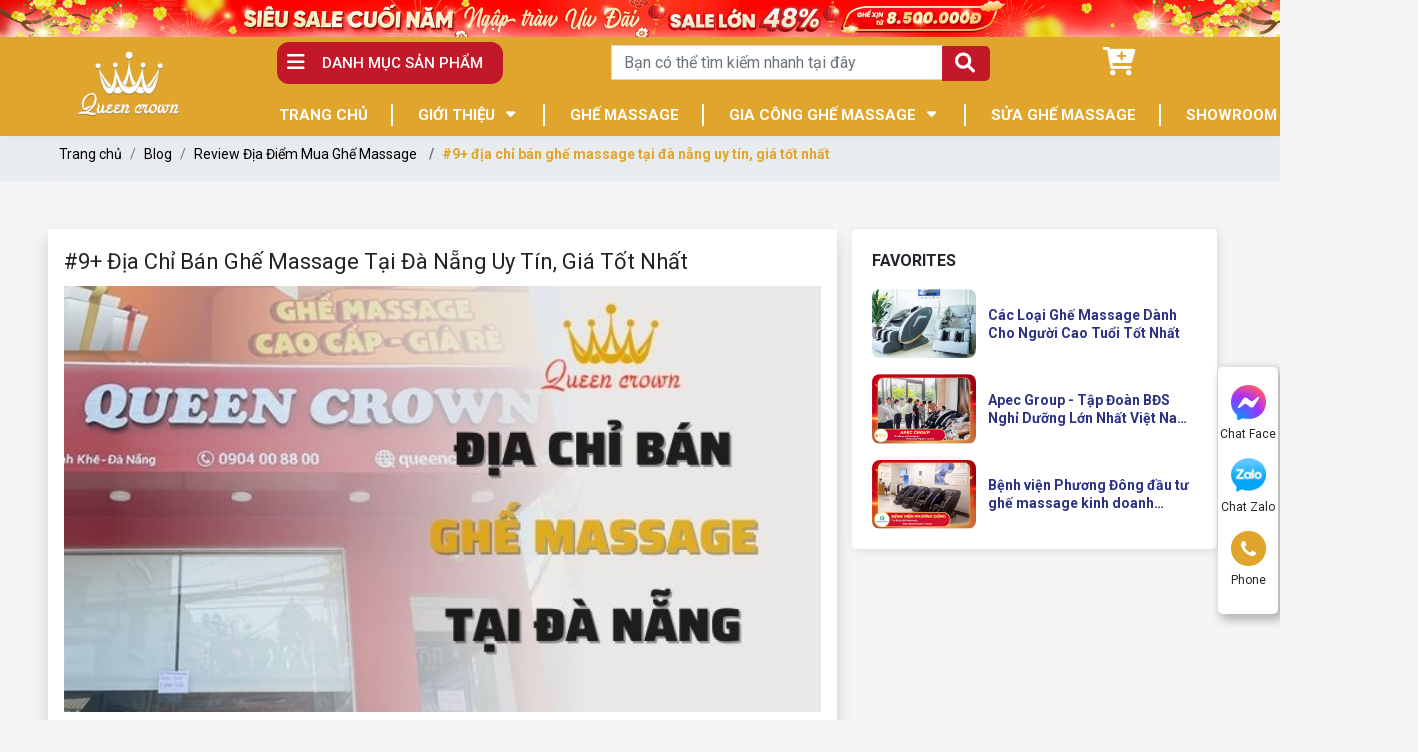

--- FILE ---
content_type: text/html; charset=utf-8
request_url: https://queencrown.vn/ghe-massage-tai-da-nang/
body_size: 20171
content:
<!DOCTYPE html>
<html>
<head>
<title>#9+ Địa Chỉ Bán Ghế Massage Tại Đà Nẵng Uy Tín, Giá Tốt Nhất</title>
<link rel="icon" type="image/x-icon" href="/storage/ci/v8/civ8t4stjmeqixcc0ibbj4dqjk80_logo.png" />
<link href='https://queencrown.vn/ghe-massage-tai-da-nang/' rel='canonical'>
<meta content='text/html; charset=UTF-8' http-equiv='Content-Type'>
<meta content='width=device-width, initial-scale=1.0' name='viewport'>
<meta content='index, follow' name='robots'>
<meta content='index, follow' name='googlebot-news'>
<meta content='index, follow' name='googlebot'>
<meta content='snippet' name='googlebot-news'>
<meta charset='ISO-8859-1″' content='text/html;' http-equiv='Content-Type'>
<meta content='Vietnamese' http-equiv='content-language'>
<meta content='vi' http-equiv='Content-Language'>
<meta content='vn' name='Language'>
<meta content='website' property='og:type'>
<meta content='Cửa hàng bán ghế massage tại Đà Nẵng uy tín nằm tại địa chỉ số 406 đường Trần Cao Vân, Quận Thanh Khê, TP Đà Nẵng. Hotline LH 0833.305.555' name='description'>
<meta content='#9+ Địa Chỉ Bán Ghế Massage Tại Đà Nẵng Uy Tín, Giá Tốt Nhất' name='title'>
<meta content='https://queencrown.vn/ghe-massage-tai-da-nang/' name='url'>
<meta content='https://queencrown.vn/uploads/images/612e42a8b2027c6838bec0e7/ghe-massage-da-nang.jpg' name='image'>
<meta content='https://queencrown.vn/ghe-massage-tai-da-nang/' property='og:url'>
<meta content='https://queencrown.vn/uploads/images/612e42a8b2027c6838bec0e7/ghe-massage-da-nang.jpg' property='og:image'>
<meta content='#9+ Địa Chỉ Bán Ghế Massage Tại Đà Nẵng Uy Tín, Giá Tốt Nhất' property='og:image:alt'>
<meta content='#9+ Địa Chỉ Bán Ghế Massage Tại Đà Nẵng Uy Tín, Giá Tốt Nhất' property='og:title'>
<meta content='Cửa hàng bán ghế massage tại Đà Nẵng uy tín nằm tại địa chỉ số 406 đường Trần Cao Vân, Quận Thanh Khê, TP Đà Nẵng. Hotline LH 0833.305.555' property='og:description'>
<meta content='Cửa hàng bán ghế massage tại Đà Nẵng uy tín nằm tại địa chỉ số 406 đường Trần Cao Vân, Quận Thanh Khê, TP Đà Nẵng. Hotline LH 0833.305.555' name='Abstract'>
<meta name="csrf-param" content="authenticity_token" />
<meta name="csrf-token" content="IYrWKz8JKb1PBFA1YKPWXl61S_jeiSVVe-lHE9o1Ds6CuNc2_rZ7gMmolryqYvCYlszkdHYR-MlvxwS2clUVeA" />

<meta name="action-cable-url" content="/cable" />
<link rel="stylesheet" href="/assets/application-68d7a4117d5586ca09f43f5d8ba052c5b5c0040454620c7345cbaf855aef36c7.css" data-turbo-track="false" />
<script src="/assets/application-e1a9e3adedcf79ee6de142b0ae456bd742374a24e105a784c6ca11f47b8192a0.js" data-turbo-track="false"></script>
<link rel="alternate" type="application/atom+xml" title="ATOM" href="https://queencrown.vn/feed.atom" />
<script type='application/ld+json'>
{"@type":"BreadcrumbList","@context":"https://schema.org","itemListElement":[{"item":{"@id":"https://queencrown.vn/","url":"https://queencrown.vn/","name":"Trang chủ"},"@type":"ListItem","position":1},{"item":{"@id":"https://queencrown.vn/thong-tin-ghe-massage/","url":"https://queencrown.vn/thong-tin-ghe-massage/","name":"Thông tin ghế massage"},"@type":"ListItem","position":2},{"item":{"@id":"https://queencrown.vn/ghe-massage-tai-da-nang/","url":"https://queencrown.vn/ghe-massage-tai-da-nang/","name":"#9+ Địa Chỉ Bán Ghế Massage Tại Đà Nẵng Uy Tín, Giá Tốt Nhất"},"@type":"ListItem","position":3}]}
</script>
<!-- Them font-google roboto và Questrial -->
<link href='https://fonts.googleapis.com' rel='preconnect'>
<link crossorigin='' href='https://fonts.gstatic.com' rel='preconnect'>
<link href='https://fonts.googleapis.com/css2?family=Questrial&amp;family=Roboto:ital,wght@0,400;0,500;0,700;1,400;1,500;1,700&amp;display=swap' rel='stylesheet'>
<!-- TODO: remove cdn library -->
<!-- slick-carousel -->
<link href='//cdn.jsdelivr.net/gh/kenwheeler/slick@1.8.1/slick/slick.css' rel='stylesheet' type='text/css'>
<link href='//cdn.jsdelivr.net/gh/kenwheeler/slick@1.8.1/slick/slick-theme.css' rel='stylesheet' type='text/css'>
<!-- OwlCarousel2 -->
<link crossorigin='anonymous' href='https://cdnjs.cloudflare.com/ajax/libs/OwlCarousel2/2.3.4/assets/owl.carousel.min.css' integrity='sha512-tS3S5qG0BlhnQROyJXvNjeEM4UpMXHrQfTGmbQ1gKmelCxlSEBUaxhRBj/EFTzpbP4RVSrpEikbmdJobCvhE3g==' referrerpolicy='no-referrer' rel='stylesheet'>
<script src='https://cdnjs.cloudflare.com/ajax/libs/sticky-sidebar/3.3.1/jquery.sticky-sidebar.min.js' type='text/javascript'></script>
<!-- slick-carousel -->
<script src='//cdn.jsdelivr.net/gh/kenwheeler/slick@1.8.1/slick/slick.min.js' type='text/javascript'></script>
<!-- OwlCarousel2 -->
<script crossorigin='anonymous' integrity='sha512-bPs7Ae6pVvhOSiIcyUClR7/q2OAsRiovw4vAkX+zJbw3ShAeeqezq50RIIcIURq7Oa20rW2n2q+fyXBNcU9lrw==' referrerpolicy='no-referrer' src='https://cdnjs.cloudflare.com/ajax/libs/OwlCarousel2/2.3.4/owl.carousel.min.js'></script>
<link rel="stylesheet" href="/assets/theme.default-857f43ae5947642ba7e9b0d5e72ec6fe29b1deb2f42131520694d7875cd984c1.css" />
<script src="/assets/theme.default-868d199f72ba891350ebf891ad1ae464c6c1c3ff8120a12170a5b451b579d50b.js"></script>
<meta name='dmca-site-verification' content='ZHpNSFc0bllpakVDMGljQ3E4Y2RmZz090' />
<meta name="google-site-verification" content="uGS_9iif1pa_fFE2LzcbXb79f1sZDXbHCDd20UH6Bx4" />
<meta name="facebook-domain-verification" content="9wxhkei9qhdh7r8ezgoezthpyop824" />
<meta name="google-site-verification" content="QztEmKDd9PRkVX37NJfDSr3MtK6C2e3MoTL0JbvGVQw" />

<!-- Tiktok -->
	<script>
		!function (w, d, t) {
		  w.TiktokAnalyticsObject=t;var ttq=w[t]=w[t]||[];ttq.methods=["page","track","identify","instances","debug","on","off","once","ready","alias","group","enableCookie","disableCookie"],ttq.setAndDefer=function(t,e){t[e]=function(){t.push([e].concat(Array.prototype.slice.call(arguments,0)))}};for(var i=0;i<ttq.methods.length;i++)ttq.setAndDefer(ttq,ttq.methods[i]);ttq.instance=function(t){for(var e=ttq._i[t]||[],n=0;n<ttq.methods.length;n++
)ttq.setAndDefer(e,ttq.methods[n]);return e},ttq.load=function(e,n){var i="https://analytics.tiktok.com/i18n/pixel/events.js";ttq._i=ttq._i||{},ttq._i[e]=[],ttq._i[e]._u=i,ttq._t=ttq._t||{},ttq._t[e]=+new Date,ttq._o=ttq._o||{},ttq._o[e]=n||{};n=document.createElement("script");n.type="text/javascript",n.async=!0,n.src=i+"?sdkid="+e+"&lib="+t;e=document.getElementsByTagName("script")[0];e.parentNode.insertBefore(n,e)};
		
		  ttq.load('CCC9TQBC77UB2PF1E24G');
		  ttq.page();
		}(window, document, 'ttq');
	</script>
<!-- End Tiktok -->

<!-- Google Tag Manager -->
<script>(function(w,d,s,l,i){w[l]=w[l]||[];w[l].push({'gtm.start':
new Date().getTime(),event:'gtm.js'});var f=d.getElementsByTagName(s)[0],
j=d.createElement(s),dl=l!='dataLayer'?'&l='+l:'';j.async=true;j.src=
'https://www.googletagmanager.com/gtm.js?id='+i+dl;f.parentNode.insertBefore(j,f);
})(window,document,'script','dataLayer','GTM-MLR6PT4');</script>
<!-- End Google Tag Manager -->
<!-- Google Tag Manager -->
<script>(function(w,d,s,l,i){w[l]=w[l]||[];w[l].push({'gtm.start':
new Date().getTime(),event:'gtm.js'});var f=d.getElementsByTagName(s)[0],
j=d.createElement(s),dl=l!='dataLayer'?'&l='+l:'';j.async=true;j.src=
'https://www.googletagmanager.com/gtm.js?id='+i+dl;f.parentNode.insertBefore(j,f);
})(window,document,'script','dataLayer','GTM-MLR6PT4');</script>
<!-- End Google Tag Manager -->
<meta name="google-site-verification" content="svxIqdd2d55CmW_REYmLlX9-yRiIuuE1-lwfczP5bfM" />
</head>
<body>
<script>
  var assetHost = "";
</script>
<!-- Google Tag Manager (noscript) -->
<noscript><iframe src="https://www.googletagmanager.com/ns.html?id=GTM-MLR6PT4"
height="0" width="0" style="display:none;visibility:hidden"></iframe></noscript>
<!-- End Google Tag Manager (noscript) -->
<!-- Google Tag Manager -->
<script>(function(w,d,s,l,i){w[l]=w[l]||[];w[l].push({'gtm.start':
new Date().getTime(),event:'gtm.js'});var f=d.getElementsByTagName(s)[0],
j=d.createElement(s),dl=l!='dataLayer'?'&l='+l:'';j.async=true;j.src=
'https://www.googletagmanager.com/gtm.js?id='+i+dl;f.parentNode.insertBefore(j,f);
})(window,document,'script','dataLayer','GTM-MLR6PT4');</script>
<!-- End Google Tag Manager -->
<!-- / trang chi tiết post -->
<div class="wrapGeneralBig button_desktop" id="blockOverMenuDesk">
<img alt="banner ngoài" class="w-100" loading="lazy" src="/storage/3s/3l/3s3l268ldtvv57gjxven9jps87na_banner-khuyen-mai-tet-2026-1.jpg">
<div class="container fixPadding">
</div>
</div>
<div class="wrapGeneralBig button_mobile" id="blockOverMenuDesk">
<img alt="banner mobile" class="w-100" loading="lazy" src="/storage/10/34/1034432432y3ykradz7ztns3e4ut_banner-khuyen-mai-tet-2026-2.jpg">
<div class="container fixPadding">
</div>
</div>
<div class="Desktop_3 wrapGeneralBig" id="menuTVD_DESKTOP">
<div class="menuLine_1">
<div class="container">
<div class="row rowFix">
<div class="areaCate">
<div class="specialBlock_12">
<p class="wk-editable-text" id="home-text-1">DANH MỤC SẢN PHẨM</p>
<div class="subCatePart1">
<ul>
<li>
<a class="liLevel1 wk-editable-link" href="/ghe-massage/" id="home-link-1">Ghế Massage toàn thân</a>
</li>
<li>
<a class="liLevel1 wk-editable-link" href="/ghe-massage-kinh-doanh/" id="home-link-2">Ghế massage kinh doanh</a>
</li>
<li>
<a class="liLevel1 wk-editable-link" href="/xe-dap-tap-the-duc/" id="home-link-3">Xe đạp tập thể dục</a>
</li>
<li>
<a class="liLevel1 wk-editable-link" href="/thiet-bi-massage/" id="home-link-4">Thiết bị massage</a>
</li>
<li>
<a class="liLevel1 wk-editable-link" href="/may-chay-bo/" id="home-link-5">Máy chạy bộ</a>
</li>
<li>
<a class="liLevel1 wk-editable-link" href="/tim-hieu-ve-linh-kien-phu-kien-ghe-massage-toan-than/" id="home-link-7">Phụ Kiện Ghế Massage</a>
</li>
</ul>
</div>
</div>
</div>
<form action="/search" class="areaSearch search" method="GET">
<div class="searchBlock search">
<div class="form-group">
<input class="form-control" name="key" placeholder="Bạn có thể tìm kiếm nhanh tại đây" type="text">
<input class="form-control d-none" name="search_form" type="text" value="product">
</div>
<button class="button_search" style="border: none;background: none;margin-left: -7px;" type="submit">
<i aria-hidden="true" class="iTagSearch fa fa-search submit"></i>
</button>
</div>
</form>
<div class="areaCart">
<a class="cartBlock_1" href="/cart/">
<div class="cartItem">
<i aria-hidden="true" class="fa fa-cart-plus"></i>
<i class="amountProduct number order_items cart-count d-none" data-count="0">0</i>
</div>
</a>
</div>
</div>
</div>
</div>
<div class="menuLine_2">
<div class="container">
<div class="img-logo">
<a class="logoPart figure2" href="/" title="home">
<img alt="logo" src="/storage/op/9p/op9pecabu24xaojlav1rv1cgy7m4_hq3fz3h0bx29rpnxawsl1rsent7n_logo-memu_(2).png">
</a>
</div>
<div class="row">
<div class="menuPart">
<div class="menuItem">
<a class="link1" href="/" title="home">TRANG CHỦ</a>
</div>
<div class="menuItem dropDown">
<a class="link1 wk-editable-link" href="/gioi-thieu/" id="home-link-8">GIỚI THIỆU</a>
<ul class="blockLevel2">
<li>
<a class="link2 wk-editable-link" href="/gioi-thieu/" id="home-link-9">VỀ QUEENCROWN</a>
</li>
<li>
<a class="link2 wk-editable-link" href="/tai-sao-chon-chung-toi/" id="home-link-10">TẠI SAO CHỌN CHÚNG TÔI</a>
</li>
<li>
<a class="link2 wk-editable-link" href="/chinh-sach-hoat-dong-va-quy-dinh-chung/" id="home-link-11">CHÍNH SÁCH HOẠT ĐỘNG VÀ QUY ĐỊNH CHUNG</a>
</li>
<li>
<a class="link2 wk-editable-link" href="/chinh-sach-doi-tra-va-hoan-tien/" id="home-link-12">CHÍNH SÁCH ĐỔI TRẢ VÀ HOÀN TIỀN</a>
</li>
<li>
<a class="link2 wk-editable-link" href="/chinh-sach-van-chuyen/" id="home-link-13">CHÍNH SÁCH VẬN CHUYỂN</a>
</li>
<li>
<a class="link2 wk-editable-link" href="/chinh-sach-bao-mat/" id="home-link-14">CHÍNH SÁCH BẢO MẬT</a>
</li>
<li>
<a class="link2 wk-editable-link" href="/chinh-sach-bao-hanh-san-pham/" id="home-link-15">CHÍNH SÁCH BẢO HÀNH</a>
</li>
<li>
<a class="link2 wk-editable-link" href="https://queencrown.vn/tac-gia/huyen-vu/" id="home-link-34-1">TÁC GIẢ HUYỀN VŨ</a>
</li>
</ul>
</div>
<div class="menuItem">
<a class="link1" href="/ghe-massage/">GHẾ MASSAGE</a>
</div>
<div class="menuItem dropDown">
<a class="link1 wk-editable-link" id="home-link-8-1">GIA CÔNG GHẾ MASSAGE</a>
<ul class="blockLevel2">
<li>
<a class="link2 wk-editable-link" href="https://queencrown.vn/ghe-massage-xuat-khau/" id="home-link-9-2">GIA CÔNG GHẾ MASSAGE XUẤT KHẨU</a>
</li>
<li>
<a class="link2 wk-editable-link" href="/ghe-massage-gia-cong-theo-yeu-cau/" id="home-link-10-3">GIA CÔNG GHẾ MASSAGE THEO YÊU CẦU</a>
</li>
<li>
<a class="link2 wk-editable-link" href="/dai-ly-ghe-massage/" id="home-link-11-4">HỢP TÁC KINH DOANH - ĐẠI LÝ NHƯỢNG QUYỀN</a>
</li>
</ul>
</div>
<div class="menuItem">
<a class="link1 wk-editable-link" href="/sua-ghe-massage-tai-nha/" id="home-link-16-5">SỬA GHẾ MASSAGE</a>
</div>
<div class="menuItem">
<a class="link1 wk-editable-link" href="/showroom/" id="home-link-17-6">SHOWROOM</a>
</div>
<div class="menuItem dropDown">
<a class="link1" href="/blog/">BLOG</a>
<ul class="blockLevel2">
<li>
<a class="link2" href="/tin-khuyen-mai/">Tin khuyến mãi</a>
</li>
<li>
<a class="link2" href="/bai-tap-ghe-massage-2/">Tin tức bài tập ghế massage </a>
</li>
<li>
<a class="link2" href="/noi-that/">Nội thất</a>
</li>
<li>
<a class="link2" href="/kinh-doanh/">Kinh Doanh</a>
</li>
<li>
<a class="link2" href="/trai-nghiem-khach-hang/">Trải nghiệm khách hàng</a>
</li>
<li>
<a class="link2" href="/goi-y-qua-tang/">Gợi ý quà tặng</a>
</li>
<li>
<a class="link2" href="/trai-nghiem-nghe-sy/">Trải nghiệm nghệ sỹ</a>
</li>
<li>
<a class="link2" href="/bai-tap-ghe-massage/">Bài tập ghế massage</a>
</li>
<li>
<a class="link2" href="/sua-chua-ghe-massage/">Sửa chữa ghế massage</a>
</li>
<li>
<a class="link2" href="/doanh-nghiep-tin-dung/">Doanh Nghiệp Tin Dùng</a>
</li>
<li>
<a class="link2" href="/thong-tin-ghe-massage/">Thông tin ghế massage</a>
</li>
<li>
<a class="link2" href="/goc-suc-khoe/">Góc sức khoẻ</a>
</li>
<li>
<a class="link2" href="/review-cac-thuong-hieu-ban-ghe-massage/">Review Các Thương Hiệu Bán Ghế Massage</a>
</li>
<li>
<a class="link2" href="/review-dia-diem-mua-ghe-massage/">Review Địa Điểm Mua Ghế Massage</a>
</li>
<li>
<a class="link2" href="/dung-cu-massage/">Dụng Cụ Massage</a>
</li>
<li>
<a class="link2" href="/the-thao/">Thể thao</a>
</li>
</ul>
</div>
</div>
</div>
</div>
</div>
</div>
<div class="Mobile_3" id="menuTVD_MOBILE">
<div class="container containerFix">
<div class="row wrapFlex">
<a class="logoPart" href="/" title="home">
<img alt="logo" src="/storage/op/9p/op9pecabu24xaojlav1rv1cgy7m4_hq3fz3h0bx29rpnxawsl1rsent7n_logo-memu_(2).png">
</a>
<form action="/search" class="searchBlock_2 search_mb" method="GET">
<div class="formFix">
<input name="key" placeholder="Search" type="text">
<input class="form-control d-none" name="search_form" type="text" value="product">
</div>
<a class="search_mb">
<button aria-hidden="true" class="iTagSearch fa fa-search button_search submit"></button>
</a>
</form>
<div class="barsPart">
<div class="wrapIconBars">
<div class="line line_1"></div>
<div class="line line_2"></div>
<div class="line line_3"></div>
</div>
</div>
</div>
</div>
<div class="blockCateMobile">
<div class="container">
<div class="wrapCateParts">
<div class="catePart dropMore active">
<a class="link1">DANH MỤC SẢN PHẨM</a>
<div class="wrapITag">
<i aria-hidden="true" class="fa fa-angle-right faFix"></i>
<i aria-hidden="true" class="fa fa-angle-down faFix"></i>
</div>
<ul class="blockLevel2">
<li>
<a class="link2 wk-editable-link" href="/ghe-massage/" id="home-link-19">Ghế Massage toàn thân</a>
</li>
<li>
<a class="link2 wk-editable-link" href="/ghe-massage-kinh-doanh/" id="home-link-20">Ghế massage kinh doanh</a>
</li>
<li>
<a class="link2 wk-editable-link" href="/xe-dap-tap-the-duc/" id="home-link-21">Xe đạp tập thể dục</a>
</li>
<li>
<a class="link2 wk-editable-link" href="/thiet-bi-massage/" id="home-link-22">Thiết bị massage</a>
</li>
<li>
<a class="link2 wk-editable-link" href="/may-chay-bo/" id="home-link-23">Máy chạy bộ</a>
</li>
<li>
<a class="link2 wk-editable-link" href="/tim-hieu-ve-linh-kien-phu-kien-ghe-massage-toan-than/" id="home-link-25">Phụ Kiện Ghế Massage</a>
</li>
</ul>
</div>
<div class="catePart">
<a class="link1 wk-editable-link" href="/gioi-thieu/" id="home-link-26">GIỚI THIỆU</a>
</div>
<div class="catePart">
<a class="link1 wk-editable-link" href="/ghe-massage/" id="home-link-27">GHẾ MASSAGE</a>
</div>
<div class="catePart">
<a class="link1 wk-editable-link" href="/tai-sao-chon-chung-toi/" id="home-link-28">TẠI SAO CHỌN CHÚNG TÔI</a>
</div>
<div class="catePart dropMore">
<a class="link1" href="/blog/">Blog</a>
<div class="wrapITag">
<i aria-hidden="true" class="fa fa-angle-right faFix"></i>
<i aria-hidden="true" class="fa fa-angle-down faFix"></i>
</div>
<ul class="blockLevel2">
<li>
<a class="link2" href="/tin-khuyen-mai/">TIN KHUYẾN MÃI</a>
</li>
<li>
<a class="link2" href="/bai-tap-ghe-massage-2/">TIN TỨC BÀI TẬP GHẾ MASSAGE </a>
</li>
<li>
<a class="link2" href="/noi-that/">NỘI THẤT</a>
</li>
<li>
<a class="link2" href="/kinh-doanh/">KINH DOANH</a>
</li>
<li>
<a class="link2" href="/trai-nghiem-khach-hang/">TRẢI NGHIỆM KHÁCH HÀNG</a>
</li>
<li>
<a class="link2" href="/goi-y-qua-tang/">GỢI Ý QUÀ TẶNG</a>
</li>
<li>
<a class="link2" href="/trai-nghiem-nghe-sy/">TRẢI NGHIỆM NGHỆ SỸ</a>
</li>
<li>
<a class="link2" href="/bai-tap-ghe-massage/">BÀI TẬP GHẾ MASSAGE</a>
</li>
<li>
<a class="link2" href="/sua-chua-ghe-massage/">SỬA CHỮA GHẾ MASSAGE</a>
</li>
<li>
<a class="link2" href="/doanh-nghiep-tin-dung/">DOANH NGHIỆP TIN DÙNG</a>
</li>
<li>
<a class="link2" href="/thong-tin-ghe-massage/">THÔNG TIN GHẾ MASSAGE</a>
</li>
<li>
<a class="link2" href="/goc-suc-khoe/">GÓC SỨC KHOẺ</a>
</li>
<li>
<a class="link2" href="/review-cac-thuong-hieu-ban-ghe-massage/">REVIEW CÁC THƯƠNG HIỆU BÁN GHẾ MASSAGE</a>
</li>
<li>
<a class="link2" href="/review-dia-diem-mua-ghe-massage/">REVIEW ĐỊA ĐIỂM MUA GHẾ MASSAGE</a>
</li>
<li>
<a class="link2" href="/dung-cu-massage/">DỤNG CỤ MASSAGE</a>
</li>
<li>
<a class="link2" href="/the-thao/">THỂ THAO</a>
</li>
</ul>
</div>
<div class="catePart">
<a class="link1 wk-editable-link" href="/dai-ly-ghe-massage/" id="home-link-29">ĐẠI LÝ</a>
</div>
<div class="catePart dropMore">
<a class="link1">DICH VỤ</a>
<div class="wrapITag">
<i aria-hidden="true" class="fa fa-angle-right faFix"></i>
<i aria-hidden="true" class="fa fa-angle-down faFix"></i>
</div>
<ul class="blockLevel2">
<li>
<a class="link2" href="/sua-ghe-massage-tai-nha/" title="DỊCH VỤ SỬA GHẾ MASSAGE">DỊCH VỤ SỬA GHẾ MASSAGE</a>
</li>
<li>
<a class="link2" href="/ghe-massage-xuat-khau/" title="Ghế Massage Xuất Khẩu">GHẾ MASSAGE XUẤT KHẨU</a>
</li>
<li>
<a class="link2" href="/ghe-massage-gia-cong-theo-yeu-cau/" title="Ghế Massage Gia Công Theo Yêu Cầu">GHẾ MASSAGE GIA CÔNG THEO YÊU CẦU</a>
</li>
</ul>
</div>
<div class="catePart dropMore">
<a class="link1">CHÍNH SÁCH</a>
<div class="wrapITag">
<i aria-hidden="true" class="fa fa-angle-right faFix"></i>
<i aria-hidden="true" class="fa fa-angle-down faFix"></i>
</div>
<ul class="blockLevel2">
<li>
<a class="link2 wk-editable-link" href="/chinh-sach-hoat-dong-va-quy-dinh-chung/" id="home-link-30">CHÍNH SÁCH HOẠT ĐỘNG VÀ QUY ĐỊNH CHUNG</a>
</li>
<li>
<a class="link2 wk-editable-link" href="/chinh-sach-doi-tra-va-hoan-tien/" id="home-link-31">CHÍNH SÁCH ĐỔI TRẢ VÀ HOÀN TIỀN</a>
</li>
<li>
<a class="link2 wk-editable-link" href="/chinh-sach-van-chuyen/" id="home-link-32">CHÍNH SÁCH VẬN CHUYỂN</a>
</li>
<li>
<a class="link2 wk-editable-link" href="/chinh-sach-bao-mat/" id="home-link-33">CHÍNH SÁCH BẢO MẬT</a>
</li>
<li>
<a class="link2 wk-editable-link" href="/chinh-sach-bao-hanh-san-pham/" id="home-link-34">CHÍNH SÁCH BẢO HÀNH</a>
</li>
<li>
<a class="link2 wk-editable-link" href="https://queencrown.vn/tac-gia/huyen-vu/" id="home-link-34-1">TÁC GIẢ HUYỀN VŨ</a>
</li>
</ul>
</div>
<div class="catePart">
<a class="link1 wk-editable-link" href="/showroom/" id="home-link-35">SHOWROOM</a>
</div>
<div class="catePart">
<a class="link1 wk-editable-link" href="/lien-he/" id="home-link-36">LIÊN HỆ</a>
</div>
</div>
<div class="btnRegisterPart">
<a class="btnType_1" data-target="#popup_registration_2" data-toggle="modal">Đăng ký tư vấn</a>
</div>
</div>
</div>
</div>
<div class="Mobile_3" id="menuEndPage">
<div class="wrapWidth">
<div class="row">
<div class="cartPart smallPart">
<a class="cartBlock_2 aTag" href="/cart/">
<div class="cartItem">
<img alt="cart" class="cartPartImg" src="/tassets/images/cartItem.svg">
<i class="number order_items_mb cart-count d-none" data-count="0">0</i>
</div>
</a>
<p class="textUnderItem">Giỏ hàng</p>
</div>
<div class="messFacePart smallPart">
<a class="aTag contactCallPopUp" contacttext="Chat Facebook" data-target="#popup_registration_1" data-toggle="modal" datahref="https://m.me/1511886205555410" idgoogleget="btn_messenger_id" rel="nofollow" title="liên hệ">
<img alt="messengerItem" class="messFacePartImg" src="/tassets/images/messenger_item.svg">
</a>
<p class="textUnderItem">Chat Face</p>
</div>
<div class="phonePart centerPart">
<a class="contactCallPopUp" contacttext="Gọi điện" data-target="#popup_registration_1" data-toggle="modal" data="phone" datahref="tel:0833305555" idgoogleget="btn_phone_id" title="liên hệ">
<img alt="phoneItem" class="phonePartImg" src="/tassets/images/phone_item.svg">
</a>
</div>
<div class="zaloPart smallPart">
<a class="aTag contactCallPopUp" contacttext="Chat Zalo" data-target="#popup_registration_1" data-toggle="modal" datahref="https://zalo.me/0833305555" idgoogleget="btn_zalo_id" rel="nofollow" title="liên hệ">
<img alt="Zalo" class="zaloPartImg" src="/tassets/images/zalo_item.png">
</a>
<p class="textUnderItem">Zalo</p>
</div>
<div class="youtubePart smallPart">
<a class="aTag" href="https://www.youtube.com/channel/UCMzi0B4bU9vz3mr3F_3N_Qg" rel="nofollow" target="_blank">
<img alt="youtube" class="youtubePartImg" src="/tassets/images/youtubeItem.png">
</a>
<p class="textUnderItem">Youtube</p>
</div>
</div>
</div>
</div>
<div class="Desktop_3" id="contactBtnBlock">
<div class="smallBlock messengerBlock">
<a class="imgPart" href="https://m.me/1511886205555410" rel="nofollow" target="_blank">
<img alt="messenger" class="messFacePartImg" src="/tassets/images/messenger_item_2.png">
</a>
<p class="textPart">Chat Face</p>
</div>
<div class="smallBlock zaloBlock">
<a class="imgPart" href="https://zalo.me/0833305555" rel="nofollow" target="_blank">
<img alt="zalo" class="zaloPartImg" src="/tassets/images/zalo_item_2.png">
</a>
<p class="textPart">Chat Zalo</p>
</div>
<div class="smallBlock phoneBlock">
<a class="imgPart">
<img alt="phone" class="phonePartImg" src="/tassets/images/phone_item_2.svg">
</a>
<p class="textPart">Phone</p>
<div class="textPart_2">
Gọi ngay:
<b>0833305555</b>
</div>
</div>
<div class="smallBlock pageUp hidePageUp">
<i aria-hidden="true" class="pageUpImg fa fa-angle-double-up hidePageUp" title="Về đầu trang"></i>
</div>
</div>
<div class="Mobile_3" id="pageUpBlock">
<div class="pageUp hidePageUp">
<i aria-hidden="true" class="pageUpImg fa fa-angle-up" title="Về đầu trang"></i>
</div>
</div>

<main class="new-detail">
<article class="background-Solitude px-0">
<nav aria-label="breadcrumb" class="container">
<ol class="breadcrumb">
<li class="breadcrumb-item size-14 px-1">
<a href="/">Trang chủ</a>
</li>
<li class="breadcrumb-item size-14 px-1">
<a href="/blog/">Blog</a>
</li>
<li class="breadcrumb-item size-14 px-1">
<a href="/review-dia-diem-mua-ghe-massage/">Review Địa Điểm Mua Ghế Massage</a>
</li>
<li aria-current="page" class="breadcrumb-item active size-14">#9+ địa chỉ bán ghế massage tại đà nẵng uy tín, giá tốt nhất</li>
</ol>
</nav>
</article>
<article class="container tin-chinh px-0 px-sm-2 mb-5 pb-md-5 pt-5">
<div class="row mx-0">
<aside class="border-lightGray shadow bg-white py-md-3 py-3 px-3 col-lg-8">
<h1 class="size-22 mb-2 color-theme-11">
#9+ Địa Chỉ Bán Ghế Massage Tại Đà Nẵng Uy Tín, Giá Tốt Nhất
</h1>
<figure>
<img alt="#9+ Địa Chỉ Bán Ghế Massage Tại Đà Nẵng Uy Tín, Giá Tốt Nhất" class="col-md-12 px-0" src="/uploads/images/612e42a8b2027c6838bec0e7/ghe-massage-da-nang.jpg">
</figure>
<div class="tableOfContent appearContent">
<div class="title">
Nội dung bài viết:
<i aria-hidden="true" class="fa fa-angle-down clickToggle"></i>
</div>
<div class="mucLucPart" id="bookmark-list">
<ul>
<li class="data">
<a href="#1-cua-hang-ban-ghe-massage-tai-da-nang-gia-re-uy-tin">
1. Cửa hàng bán ghế massage tại Đà Nẵng giá rẻ, uy tín
</a>
</li>
<li class="data">
<a href="#2-tai-sao-nen-chon-mua-ghe-massage-tai-da-nang-tu-queen-crown">
2. Tại sao nên chọn mua ghế massage tại Đà Nẵng từ Queen Crown
</a>
</li>
<li class="sub_data">
<a href="#2-1-ghe-massage-dat-tieu-chuan-chat-luong">
2.1. Ghế massage đạt tiêu chuẩn chất lượng
</a>
</li>
<li class="sub_data">
<a href="#2-2-mien-phi-chi-phi-giao-hang-va-lap-dat">
2.2. Miễn phí chi phí giao hàng và lắp đặt
</a>
</li>
<li class="sub_data">
<a href="#2-3-co-chinh-sach-tra-gop-lai-suat-0">
2.3. Có chính sách trả góp lãi suất 0%
</a>
</li>
<li class="sub_data">
<a href="#2-4-chinh-sach-bao-hanh-tot">
2.4. Chính sách bảo hành tốt
</a>
</li>
<li class="sub_data">
<a href="#2-5-dich-vu-cham-soc-khach-hang-tot">
2.5. Dịch vụ chăm sóc khách hàng tốt
</a>
</li>
<li class="data">
<a href="#3-hinh-anh-cua-hang-ghe-massage-da-nang-queen-crown">
3. Hình ảnh cửa hàng ghế massage Đà Nẵng Queen Crown
</a>
</li>
<li class="data">
<a href="#4-cac-cua-hang-ban-ghe-massage-gia-re-da-nang-khac">
4. Các cửa hàng bán ghế massage giá rẻ Đà Nẵng khác
</a>
</li>
<li class="data">
<a href="#5-mot-so-luu-y-khi-chon-mua-ghe-mat-xa-toan-than-tai-da-nang">
5. Một số lưu ý khi chọn mua ghế mát xa toàn thân tại Đà Nẵng
</a>
</li>
<li class="sub_data">
<a href="#5-1-xac-dinh-ly-do-ban-mua-ghe-massage-la-gi">
5.1. Xác định lý do bạn mua ghế massage là gì?
</a>
</li>
<li class="sub_data">
<a href="#5-2-cac-tinh-nang-can-co-cua-mot-chiec-ghe-massage">
5.2 Các tính năng cần có của một chiếc ghế massage
</a>
</li>
<li class="sub_data">
<a href="#5-3-che-do-bao-hanh-bao-tri-ghe-massage">
5.3 Chế độ bảo hành, bảo trì ghế massage
</a>
</li>
<li class="sub_data">
<a href="#5-4-den-cua-hang-ban-ghe-massage-tai-da-nang-de-dung-thu">
5.4. Đến cửa hàng bán ghế massage tại Đà Nẵng để dùng thử
</a>
</li>
</ul>
</div>
</div>

<main class="text-justify">
<div class="data_contents">


<p>Tại Đà Nẵng, các cửa hàng phân phối ghế mát xa mọc lên ngày một nhiều giúp người tiêu dùng có nhiều sự lựa chọn. Tuy nhiên, điều này lại vô tình khiến khách hàng hoang mang không biết nên chọn mua ở đâu mới thực sự tốt, đảm bảo an toàn. Trong bài viết dưới đây chúng tôi sẽ giới thiệu đến bạn những địa chỉ bán ghế massage tại Đà Nẵng uy tín, chất lượng tốt.  </p>

<h2 dir="ltr" id="1-cua-hang-ban-ghe-massage-tai-da-nang-gia-re-uy-tin"><strong>1. Cửa hàng bán ghế massage tại Đà Nẵng giá rẻ, uy tín</strong></h2>

<p dir="ltr">Giữa vô vàn đơn vị phân phối ghế mát xa trên thị trường Đà Nẵng, Queen Crown là địa chỉ quen thuộc được số đông khách hàng lựa chọn. Danh tiếng của đơn vị này được tạo nên từ những sản phẩm chất lượng, chính sách bán hàng nhiều ưu đãi, dịch vụ tận tâm chuyên nghiệp và đặc biệt giá bán vô cùng hợp lý. </p>

<p dir="ltr">Đó chính là lý do giúp Queen Crown trở thành địa chỉ bán ghế massage tại Đà Nẵng và 63 tỉnh thành tin cậy, uy tín hàng đầu hiện nay. Uy tín của đơn vị này đã được khẳng định, đưa tin trên các đài truyền hình lớn, cơ quan báo chí danh tiếng và hơn hết là sự ủng hộ của hàng triệu gia đình Việt mỗi năm.  </p>

<p dir="ltr"><img src="https://lh3.googleusercontent.com/Y_QrySylmAwveiHuF2YY7TSGMZGe6yHenHu-A5SlHQh43HJ1pGRtyEaTmF6iKrvToJyNI06TfCDDHDJjFNMf8RX-pespGonxvn6cxEoCqI3vHjUm74d6g8VgOCgGmcqVnXjURlXf"></p>

<p dir="ltr" style="text-align:center"><em>Queen Crown là địa chỉ bán ghế massage tại Đà Nẵng uy tín</em></p>

<p dir="ltr">Queen Crown triển khai hệ thống showroom trải rộng khắp 3 miền Bắc - Trung - Nam trong đó có thành phố Đà Nẵng. Showroom Queen Crown Đà Nẵng tọa lạc ngay mặt đường trung tâm thành phố ở Quận Thanh Khê nơi giao thông đi lại thuận tiện, thoáng đãng gần sân bay Đà Nẵng và công viên 29/3 Đà Nẵng. </p>

<p dir="ltr">Vì vậy quý khách hàng có thuận tiện di chuyển và tìm đến cửa hàng bán ghế massage tại Đà Nẵng Queen Crown để được trải nghiệm. Bên trong cửa hàng được thiết kế theo phong cách hiện đại, trẻ trung, sang trọng và trưng bày đầy đủ mẫu mã hiện đại, mới nhất.</p>

<p dir="ltr">Mặt tiền showroom rộng rãi có chỗ đậu xe ô tô miễn phí cho khách hàng. Điều này sẽ đảm bảo giúp bạn có trải nghiệm tốt nhất khi đến trải nghiệm tại cửa hàng Queen Crown. Sau đây là một số thông tin chi tiết về cửa hàng: </p>

<p dir="ltr">Địa chỉ: Số 406 đường Trần Cao Vân, Quận Thanh Khê, TP Đà Nẵng. </p>

<p dir="ltr">Số điện thoại liên hệ: 0833.305.555 - (024) 6666 36 36.</p>

<h2 dir="ltr" id="2-tai-sao-nen-chon-mua-ghe-massage-tai-da-nang-tu-queen-crown"><strong>2. Tại sao nên chọn mua ghế massage tại Đà Nẵng từ Queen Crown</strong></h2>

<h3 dir="ltr" id="2-1-ghe-massage-dat-tieu-chuan-chat-luong"><strong><em>2.1. Ghế massage đạt tiêu chuẩn chất lượng</em></strong></h3>

<p dir="ltr">Các sản phẩm Queen Crown bày bán luôn đảm bảo là hàng chính hãng được nhập khẩu trực tiếp tại nhà sản xuất với đầy đủ hóa đơn giấy tờ về nguồn gốc xuất xứ. Trước khi đem ra thị trường tiêu thụ, các sản phẩm này đã phải trải qua quy trình kiểm định chất lượng nghiêm ngặt để không gặp lỗi sản xuất. </p>

<p dir="ltr"><img src="https://lh3.googleusercontent.com/5ksIAIWps4YORXXHfJIfaJFnMCSxozHOfocQ9C7zLZuUCt-k3NT7mYE589U_YZXhjpuhJ6ziL70TW2RZ0eiSw_vzC4Nb4ANZTUAdvT8CP8cjjgRZq9GMXuuRbTnXCm3tdTTjS0ah"></p>

<p dir="ltr" style="text-align:center"><em>Các sản phẩm Queen Crown luôn đảm bảo chất lượng tốt</em></p>

<p dir="ltr">Đồng thời, trước khi giao hàng, các nhân viên kỹ thuật bán ghế massage tại đà nẵng luôn kiểm tra kỹ lưỡng, vận hành thử sản phẩm đảm bảo không có lỗi vận hành hoặc sản xuất. Vì vậy những chiếc ghế massage Queen Crown khi đến tay khách hàng luôn đảm bảo có chất lượng tốt nhất. </p>

<h3 dir="ltr" id="2-2-mien-phi-chi-phi-giao-hang-va-lap-dat"><strong><em>2.2. Miễn phí chi phí giao hàng và lắp đặt</em></strong></h3>

<p dir="ltr">Queen Crown áp dụng chính sách miễn phí vận chuyển, lắp đặt ghế massage cho toàn bộ khách hàng trên phạm vi toàn quốc cả hình thức mua hàng online hay trực tiếp tại cửa hàng. Vì vậy bạn không cần lo lắng có thêm chi phí phát sinh sau khi mua hàng. </p>

<h3 dir="ltr" id="2-3-co-chinh-sach-tra-gop-lai-suat-0"><strong><em>2.3. Có chính sách trả góp lãi suất 0%</em></strong></h3>

<p dir="ltr">Hiện nay Queen Crown đang áp dụng chính sách bán ghế massage tại đà nẵng trả góp lãi suất 0% cho toàn bộ khách hàng có nhu cầu nhưng chưa đủ tài chính. Với thủ tục trả góp đơn giản qua thẻ tín dụng ngân hàng hoặc giấy tờ tùy thân (CMT, Sổ hộ khẩu) bạn có thể dễ dàng tiếp cận hình thức này để sở hữu một chiếc ghế massage chất lượng tốt. Đây là chính sách hỗ trợ tối đa mà Queen Crown dành cho khách hàng của mình. </p>

<p dir="ltr"><img src="https://lh3.googleusercontent.com/KXkGZV0GixxedjwpEUH__LPqoN244XVG9K-1e3z9BuKp0W98EmnrUW0yxTjwGo9wUQZt2y5614-Yu5gtKjgNJGmTBlUUTFeILAMThZCmFuJhhy-GTrwtMU5z6uu2dNLYxQPmAMMc"></p>

<p dir="ltr" style="text-align:center"><em>Queen Crown có chính sách mua trả góp 0% hỗ trợ khách hàng</em></p>

<h3 dir="ltr" id="2-4-chinh-sach-bao-hanh-tot"><em><strong>2.4. Chính sách bảo hành tốt</strong></em></h3>

<p dir="ltr">Queen Crown luôn hoạt động với phương châm “đặt lợi ích và quyền lợi khách hàng lên trên hết” vì vậy đơn vị đã đưa ra thời gian bảo hành dài hạn từ 2-5 năm (tùy từng sản phẩm) và chính sách bảo trì trọn đời sản phẩm tại nhà. Điều này giúp khách hàng có thể hoàn toàn yên tâm khi lựa chọn và sử dụng sản phẩm của Queen Crown. </p>

<h3 dir="ltr" id="2-5-dich-vu-cham-soc-khach-hang-tot"><strong><em>2.5. Dịch vụ chăm sóc khách hàng tốt</em></strong></h3>

<p dir="ltr">Queen Crown còn ghi điểm với khách hàng với dịch vụ bán ghế massage tại đà nẵng tận tâm, chuyên nghiệp. Đến với Queen Crown bạn sẽ được đội ngũ chuyên viên giàu kinh nghiệm tư vấn tận tình các sản phẩm massage phù hợp, hướng dẫn trải nghiệm và làm thủ tục đặt mua sản phẩm. Trong quá trình sử dụng nếu bạn gặp bất cứ vấn đề gì sẽ được nhân viên Queen Crown giải đáp, hỗ trợ nhanh chóng.</p>

<h2 id="3-hinh-anh-cua-hang-ghe-massage-da-nang-queen-crown"><strong>3. Hình ảnh cửa hàng ghế massage Đà Nẵng Queen Crown</strong></h2>

<p><img alt="ghế massage giá rẻ đà nẵng" src="/uploads/pictures/6120b9b8b2027c49ed495715/content_queen-crown-don-vi-ban-ghe-massage-da-nang-uy-tin.jpg"></p>

<p>Hình ảnh mặt tiền cửa hàng ghế massage giá rẻ Đà Nẵng - Queen Crown</p>

<p><img alt="bán ghế massage tại đà nẵng" src="/uploads/pictures/6120b9d1b2027c49ed495716/content_ben-trong-ghe-massage-da-nang.jpg"></p>

<p>Khách hàng đến trải nghiệm mua ghế massage tại đà nẵng Queen Crown</p>

<p><img alt="ghế mát xa toàn thân tại đà nẵng" src="/uploads/pictures/6120b9e9b2027c49ed495717/content_ghe-massage-da-nang.jpg"></p>

<p>Chuyên viên Queen Crown đang hướng dẫn khách hàng làm thủ tục mua ghế mát xa toàn thân tại Đà Nẵng</p>

<h2 dir="ltr" id="4-cac-cua-hang-ban-ghe-massage-gia-re-da-nang-khac"><strong>4. Các cửa hàng bán ghế massage giá rẻ Đà Nẵng khác</strong></h2>

<p dir="ltr"> </p>

<p dir="ltr"> </p>

<p dir="ltr">Bên cạnh showroom Queen Crown tại Thanh Khê, Đà Nẵng ra cũng có một số địa chỉ bán ghế massage tại Đà Nẵng uy tín khác mà bạn có thể tham khảo như:</p>

<p dir="ltr"><strong>- Ghế massage Kaitashi Đà Nẵng:</strong> Với nhiều năm xây dựng và phát triển, Kaitashi vẫn luôn tập trung vào chất lượng sản phẩm, xây dựng đội ngũ nhân viên trẻ trung, chuyên nghiệp.</p>

<p dir="ltr"><strong>- Ghế massage Maxcare Home Đà Nẵng:</strong> Đây là địa chỉ bán đa dạng mẫu ghế massage, phù hợp với nhiều đối tượng người dùng khác nhau.</p>

<p dir="ltr"><strong>- Ghế massage Okasa Đà Nẵng:</strong> Okasa là kênh phân phối ghế massage toàn thân uy tín, hiện có showroom tại quận Hải Châu.</p>

<p dir="ltr">Bên cạnh đó, có những showroom khác uy tín, chất lượng mà bạn có thể tham khảo như <strong>ABC Sport, Elip Sport,... tại quận Hải Châu hay Kingsport, Boss,... tại quận Sơn Trà</strong>. Ngoài ra còn có <strong>showroom Kingsport tại quận Cẩm Lệ hoặc Fujikyo tại Ngũ Hành Sơn</strong> cho mọi người tham khảo.</p>

<h2 dir="ltr" id="5-mot-so-luu-y-khi-chon-mua-ghe-mat-xa-toan-than-tai-da-nang"><strong>5. Một số lưu ý khi chọn mua ghế mát xa toàn thân tại Đà Nẵng</strong></h2>

<h3 dir="ltr" id="5-1-xac-dinh-ly-do-ban-mua-ghe-massage-la-gi"><em><strong>5.1. Xác định lý do bạn mua ghế massage là gì?</strong></em></h3>

<p dir="ltr">Trước tiên bạn cần xác định rõ mục đích sử dụng ghế massage là gì để thư giãn, giải tỏa mệt mỏi hay hỗ trợ trị liệu. Đồng thời bạn cũng cần xác định rõ đối tượng sử dụng ghế là ai ông bà, bố mẹ hay cả gia đình. Điều này vô cùng quan trọng để giúp bạn tìm được chiếc ghế có tính năng phù hợp đáp ứng đầy đủ nhu cầu sử dụng. </p>

<p dir="ltr">Vì vậy bạn hãy trả lời những câu hỏi trên để lựa chọn chiếc ghế massage ưng ý, tránh tình trạng mua về lại “bỏ xó” do không thích hợp.</p>

<h3 dir="ltr" id="5-2-cac-tinh-nang-can-co-cua-mot-chiec-ghe-massage"><strong><em>5.2 Các tính năng cần có của một chiếc ghế massage</em></strong></h3>

<p dir="ltr">Tính năng là một tiêu chí quan trọng có ảnh hưởng tới giá thành sản phẩm và độ hiệu quả khi sử dụng. Những chiếc ghế càng được tích hợp nhiều tính năng thì giá thành càng cao. Một số tính năng thông thường mà bất cứ chiếc ghế massage nào cũng có chính là: massage bằng con lăn và hệ thống túi khí giúp xoa dịu đau nhức, thư giãn cơ thể. </p>

<p dir="ltr">Những chiếc ghế massage hiện đại còn có nhiều tính năng hiện đại, thông minh như: massage không trọng lực, massage nhiệt hồng ngoại, massage kéo giãn, massage thư giãn với âm nhạc, tùy chỉnh thông minh, tự động dò tìm huyệt đạo...Các tính năng này đều giúp nâng cao hiệu quả massage và trải nghiệm người dùng. </p>

<p dir="ltr"><img src="https://lh3.googleusercontent.com/FdPFee5G4NJ28Q8htPMQupP068-83Fjc7z4cWVl0wA6faFeZBNQ59ol_RpCgkunvmAWf-wHb_foSt0rWMBXBCxr2dnD_JmFGYrvRBosc3UYO7xW8JN_wz68a9kMggN4vSEeeQW2M"></p>

<p dir="ltr" style="text-align:center"><em>Tìm hiểu kỹ tính năng sản phẩm khi mua ghế massage Đà Nẵng</em></p>

<p dir="ltr">Vì vậy bạn hãy tìm hiểu kỹ sản phẩm mình lựa chọn có những tính năng và nhu cầu sử dụng của mình cần có tính năng nào. Bạn có thể nhờ các nhân viên của cửa hàng bán ghế massage tại Đà Nẵng để biết thêm chi tiết và đưa ra lựa chọn mua hàng đúng đắn. </p>

<p dir="ltr">Nếu bạn chọn ghế massage cho cả gia đình thì đừng quên lựa chọn ghế có tính năng tùy chỉnh để điều chỉnh lực massage, cường độ massage, lực ép túi khí, vùng massage phù hợp với mọi thành viên trong gia đình.</p>

<h3 dir="ltr" id="5-3-che-do-bao-hanh-bao-tri-ghe-massage"><em><strong>5.3 Chế độ bảo hành, bảo trì ghế massage</strong></em></h3>

<p dir="ltr">Đây là yếu tố giúp bạn có thể đánh giá độ uy tín của đơn vị bán ghế massage tại Đà Nẵng. Những đơn vị uy tín thường có thời gian bảo hành lâu dài và hỗ trợ bảo trì cho khách hàng sau khi hết thời gian bảo hành. Điều này có thể đảm bảo mọi quyền lợi cho bạn nếu ghế gặp vấn đề hỏng hóc hay có lỗi của nhà sản xuất trong quá trình sử dụng ghế massage. </p>

<p dir="ltr">Nếu còn thời gian bảo hành, bạn sẽ không phải trả các chi phí sửa chữa liên quan đến chính sách, điều kiện bảo hành. Bạn cần đọc kỹ và hiểu rõ về chính sách bảo hành của đơn vị bán ghế massage Đà Nẵng cho sản phẩm của mình để bảo vệ quyền lợi của mình. </p>

<h3 dir="ltr" id="5-4-den-cua-hang-ban-ghe-massage-tai-da-nang-de-dung-thu"><em><strong>5.4. Đến cửa hàng bán ghế massage tại Đà Nẵng để dùng thử</strong></em></h3>

<p dir="ltr">Để đánh giá chất lượng sản phẩm khách quan nhất bạn nên đến thử sản phẩm trực tiếp tại các cửa hàng bán ghế massage tại Đà Nẵng. Nhờ vậy bạn có thể biết được thiết kế ghế có vừa vặn với thân hình của mình không và các tính năng của ghế có đáp ứng được nhu cầu, đạt hiệu quả và giúp bạn thoải mái hơn không. </p>

<p dir="ltr"><img src="https://lh3.googleusercontent.com/dWEc8f7XllGxDsg1RJMuURzShv3JJ2-z0hs7SK4EqnxcInVkvxwp4tFih44stl4Io2kRmGKA_y6INpe3oJPXfEMQSAUgoDRXM3mABI8dZyzB9qhJxn3HyBLzBvpuE9zbJxWATj3B"></p>

<p dir="ltr" style="text-align:center"><em>Nên đến trải nghiệm sản phẩm trực tiếp trước khi quyết định mua ghế</em></p>

<p dir="ltr">Và khi đến những ghế massage giá rẻ Đà Nẵng bạn sẽ được các chuyên viên tận tình tư vấn sản phẩm có tính năng, chất lượng và giá thành như bạn mong muốn.</p>

<p dir="ltr">Như vậy qua bài viết này chắc hẳn bạn đã tìm được địa chỉ bán<em><strong><a href="https://queencrown.vn/ghe-massage-toan-than/"> ghế massage toàn thân </a></strong></em>tại Đà Nẵng uy tín. Queen Crown Đà Nẵng tại số 406 đường Trần Cao Vân, quận Thanh Khê, Tp Đà Nẵng là địa chỉ tin cậy được khách hàng “chọn mặt gửi vàng”. Nếu có nhu cầu mua ghế mát xa tại Đà Nẵng hoặc bất cứ nơi nào bạn có thể liên hệ ngay với chúng tôi qua số hotline: 0833.305.555 - (024) 6666 36 36 để được tư vấn, hỗ trợ nhanh chóng. </p>

<p>Đến <a href="https://queencrown.vn/cua-hang-ghe-massage-gan-day/">cửa hàng ghế massage</a> gần nhất:</p>

<div>
<p>QUEEN CROWN - VÔ ĐỊCH VỀ GIÁ</p>

<p>NHÀ PHÂN PHỐI CHÍNH THỨC VÀ ĐỘC QUYỀN THƯƠNG HIỆU QUEEN CROWN TẠI VIỆT NAM</p>

<ul>
	<li>Địa chỉ (trụ sở chính): Tòa N06B1, Đường Thành Thái, Cầu Giấy, Hà Nội</li>
	<li>Phone: 0833305555</li>
	<li>Website: <strong><em><a href="https://queencrown.vn/ghe-massage-toan-than/">https://queencrown.vn/</a></em></strong>
</li>
	<li>Email: info@queencrown.vn</li>
</ul>
</div>


</div>
</main>
<hr>
<article></article>
<div class="py-md-5 py-3">
<p class="mb-3 mb-md-3 size-18">
<b>
BÀI VIẾT LIÊN QUAN
</b>
</p>
<main class="row mx-0 mt-md-3 mb-4">
<aside class="col-lg-6 row mx-0 px-0">
<div class="col-12 px-0 px-md-2">
<!-- new-ngang -->
<section class="new-ngang row mx-0 shadow mb-3-list background-white">
<div class="col-lg-6 p-2">
<a href="/cac-loai-ghe-massage-danh-cho-nguoi-cao-tuoi-tot-nhat/" title="Các Loại Ghế Massage Dành Cho Người Cao Tuổi Tốt Nhất">
<figure class="mb-0 Shine Zoom gold-rectangle border">
<img alt="Các Loại Ghế Massage Dành Cho Người Cao Tuổi Tốt Nhất" src="/storage/mx/td/mxtd9oioowkyjf6gahr3izwazbkj_cac-loai-ghe-massage-danh-cho-nguoi-cao-tuoi-tot-nhat-6.webp">
<div class="date-tag">
<!-- day -->
<span> 07 </span>
<!-- month -->
<span> Tháng 04</span>
</div>
</figure>
</a>
</div>
<div class="col-lg-6 p-2">
<p class="paragraph-limited-3 title-new mb-3">
<a href="/cac-loai-ghe-massage-danh-cho-nguoi-cao-tuoi-tot-nhat/" title="Các Loại Ghế Massage Dành Cho Người Cao Tuổi Tốt Nhất">
<b>Các Loại Ghế Massage Dành Cho Người Cao Tuổi Tốt Nhất</b>
</a>
</p>
<div class="row mx-0">
<p class="mb-1 mr-3">
<img alt="" loading="lazy" src="/tassets/images/timeNew.svg">
 07 Tháng 04, 2024
</p>
</div>
</div>
</section>
</div>
</aside>
<aside class="col-lg-6 row mx-0 px-0">
<div class="col-12 px-0 px-md-2">
<!-- new-ngang -->
<section class="new-ngang row mx-0 shadow mb-3-list background-white">
<div class="col-lg-6 p-2">
<a href="/apec-group-dau-tu-ghe-massage-tinh-tien-tu-dong/" title="Apec Group - Tập Đoàn BĐS Nghỉ Dưỡng Lớn Nhất Việt Nam Đầu Tư Ghế Massage Kinh Doanh Hiện Đại Của Queen Crown">
<figure class="mb-0 Shine Zoom gold-rectangle border">
<img alt="Apec Group - Tập Đoàn BĐS Nghỉ Dưỡng Lớn Nhất Việt Nam Đầu Tư Ghế Massage Kinh Doanh Hiện Đại Của Queen Crown" src="/storage/7y/yn/7yyneo3nufgfndyj3zapkgphyhs3_apec-group-dau-tu-ghe-massage-tinh-tien-tu-dong.webp">
<div class="date-tag">
<!-- day -->
<span> 23 </span>
<!-- month -->
<span> Tháng 02</span>
</div>
</figure>
</a>
</div>
<div class="col-lg-6 p-2">
<p class="paragraph-limited-3 title-new mb-3">
<a href="/apec-group-dau-tu-ghe-massage-tinh-tien-tu-dong/" title="Apec Group - Tập Đoàn BĐS Nghỉ Dưỡng Lớn Nhất Việt Nam Đầu Tư Ghế Massage Kinh Doanh Hiện Đại Của Queen Crown">
<b>Apec Group - Tập Đoàn BĐS Nghỉ Dưỡng Lớn Nhất Việt Nam Đầu Tư Ghế Massage Kinh Doanh Hiện Đại Của Queen Crown</b>
</a>
</p>
<div class="row mx-0">
<p class="mb-1 mr-3">
<img alt="" loading="lazy" src="/tassets/images/timeNew.svg">
 23 Tháng 02, 2024
</p>
</div>
</div>
</section>
</div>
</aside>
<aside class="col-lg-6 row mx-0 px-0">
<div class="col-12 px-0 px-md-2">
<!-- new-ngang -->
<section class="new-ngang row mx-0 shadow mb-3-list background-white">
<div class="col-lg-6 p-2">
<a href="/benh-vien-phuong-dong-dau-tu-ghe-massage-queen-crown/" title="Bệnh viện Phương Đông đầu tư ghế massage kinh doanh Queen Crown chăm sóc toàn diện cho bệnh nhân">
<figure class="mb-0 Shine Zoom gold-rectangle border">
<img alt="Bệnh viện Phương Đông đầu tư ghế massage kinh doanh Queen Crown chăm sóc toàn diện cho bệnh nhân" src="/uploads/images/64633ad0c102aa3c4c1b26be/benh-vien-phuong-dong-tin-dung-ghe-massage-queen-crown.jpg">
<div class="date-tag">
<!-- day -->
<span> 16 </span>
<!-- month -->
<span> Tháng 05</span>
</div>
</figure>
</a>
</div>
<div class="col-lg-6 p-2">
<p class="paragraph-limited-3 title-new mb-3">
<a href="/benh-vien-phuong-dong-dau-tu-ghe-massage-queen-crown/" title="Bệnh viện Phương Đông đầu tư ghế massage kinh doanh Queen Crown chăm sóc toàn diện cho bệnh nhân">
<b>Bệnh viện Phương Đông đầu tư ghế massage kinh doanh Queen Crown chăm sóc toàn diện cho bệnh nhân</b>
</a>
</p>
<div class="row mx-0">
<p class="mb-1 mr-3">
<img alt="" loading="lazy" src="/tassets/images/timeNew.svg">
 16 Tháng 05, 2023
</p>
</div>
</div>
</section>
</div>
</aside>
<aside class="col-lg-6 row mx-0 px-0">
<div class="col-12 px-0 px-md-2">
<!-- new-ngang -->
<section class="new-ngang row mx-0 shadow mb-3-list background-white">
<div class="col-lg-6 p-2">
<a href="/kidzooona-gia-tang-trai-nghiem-khach-hang-voi-ghe-massage-kinh-doanh/" title="Kidzooona Gia Tăng Trải Nghiệm Khách Hàng Với Ghế Massage Kinh Doanh Queen Crown QC KD7 Plus">
<figure class="mb-0 Shine Zoom gold-rectangle border">
<img alt="Kidzooona Gia Tăng Trải Nghiệm Khách Hàng Với Ghế Massage Kinh Doanh Queen Crown QC KD7 Plus" src="/storage/yd/e7/yde7achd6104py3gwpz0hap1f4xp_kidzooona-gia-tang-trai-nghiem-khach-hang-voi-ghe-massage-kinh-doanh.webp">
<div class="date-tag">
<!-- day -->
<span> 23 </span>
<!-- month -->
<span> Tháng 02</span>
</div>
</figure>
</a>
</div>
<div class="col-lg-6 p-2">
<p class="paragraph-limited-3 title-new mb-3">
<a href="/kidzooona-gia-tang-trai-nghiem-khach-hang-voi-ghe-massage-kinh-doanh/" title="Kidzooona Gia Tăng Trải Nghiệm Khách Hàng Với Ghế Massage Kinh Doanh Queen Crown QC KD7 Plus">
<b>Kidzooona Gia Tăng Trải Nghiệm Khách Hàng Với Ghế Massage Kinh Doanh Queen Crown QC KD7 Plus</b>
</a>
</p>
<div class="row mx-0">
<p class="mb-1 mr-3">
<img alt="" loading="lazy" src="/tassets/images/timeNew.svg">
 23 Tháng 02, 2024
</p>
</div>
</div>
</section>
</div>
</aside>
</main>
<div class="tac-gia mx-1 size-14-11 mt-4">
<div class="d-flex flex-wrap">
<a class="color-black" href="/tac-gia/huyen-vu/">
<figure class="square-94">
<img class="square-94 rounded-circle" src="/tassets/images/tag-gia.jpg">
</figure>
</a>
<p class="blogQuote pl-md-3">
Huyền Vũ là chuyên viên xuất sắc, am hiểu chuyên sâu về ghế massage của Queen Crown. Với  5 năm kinh nghiệm trong hỗ trợ sản xuất, thiết kế, tối ưu ghế massage cho sức khỏe đã  tham gia vào các dự án nghiên cứu để sản xuất các dòng ghế massage. Đồng thời cũng là chuyên viên tư vấn giúp hàng nghìn khách hàng tìm được sản phẩm ưng ý.
<a class="d-block text-right">
<b>Huyền Vũ</b>
</a>
</p>
</div>
</div>
</div>
</aside>
<div class="rightBlock col-lg-4" id="sidebarBlock">
<div class="sidebar__inner">
<div class="specialBlock_6">
<p class="textTitleBlock">FAVORITES</p>
<a class="postPart figure2" href="/cac-loai-ghe-massage-danh-cho-nguoi-cao-tuoi-tot-nhat/" title="Các Loại Ghế Massage Dành Cho Người Cao Tuổi Tốt Nhất">
<div class="wrapImgPart">
<div class="imgPart">
<img alt="Các Loại Ghế Massage Dành Cho Người Cao Tuổi Tốt Nhất" src="/storage/mx/td/mxtd9oioowkyjf6gahr3izwazbkj_cac-loai-ghe-massage-danh-cho-nguoi-cao-tuoi-tot-nhat-6.webp">
</div>
</div>
<p class="titlePost">Các Loại Ghế Massage Dành Cho Người Cao Tuổi Tốt Nhất</p>
</a>
<a class="postPart figure2" href="/apec-group-dau-tu-ghe-massage-tinh-tien-tu-dong/" title="Apec Group - Tập Đoàn BĐS Nghỉ Dưỡng Lớn Nhất Việt Nam Đầu Tư Ghế Massage Kinh Doanh Hiện Đại Của Queen Crown">
<div class="wrapImgPart">
<div class="imgPart">
<img alt="Apec Group - Tập Đoàn BĐS Nghỉ Dưỡng Lớn Nhất Việt Nam Đầu Tư Ghế Massage Kinh Doanh Hiện Đại Của Queen Crown" src="/storage/7y/yn/7yyneo3nufgfndyj3zapkgphyhs3_apec-group-dau-tu-ghe-massage-tinh-tien-tu-dong.webp">
</div>
</div>
<p class="titlePost">Apec Group - Tập Đoàn BĐS Nghỉ Dưỡng Lớn Nhất Việt Nam Đầu Tư Ghế Massage Kinh Doanh Hiện Đại Của Queen Crown</p>
</a>
<a class="postPart figure2" href="/benh-vien-phuong-dong-dau-tu-ghe-massage-queen-crown/" title="Bệnh viện Phương Đông đầu tư ghế massage kinh doanh Queen Crown chăm sóc toàn diện cho bệnh nhân">
<div class="wrapImgPart">
<div class="imgPart">
<img alt="Bệnh viện Phương Đông đầu tư ghế massage kinh doanh Queen Crown chăm sóc toàn diện cho bệnh nhân" src="/uploads/images/64633ad0c102aa3c4c1b26be/benh-vien-phuong-dong-tin-dung-ghe-massage-queen-crown.jpg">
</div>
</div>
<p class="titlePost">Bệnh viện Phương Đông đầu tư ghế massage kinh doanh Queen Crown chăm sóc toàn diện cho bệnh nhân</p>
</a>
</div>
</div>
</div>
</div>
</article>
</main>
<div class="wk-comments-container container">
<div class="col-md-12 bootstrap snippets pt-3">
<div class="h3">
Bình luận
#9+ Địa Chỉ Bán Ghế Massage Tại Đà Nẵng Uy Tín, Giá Tốt Nhất
</div>
<div class="panel">
<div class="panel-body">
<div class="media-block">
<div class="media-left mar-top">
<i class="bi bi-person-square" style="font-size: 40px"></i>
</div>
<div class="media-body">
<form action="/comments/" class="wk-comment-form" method="post">
<div class="row">
<div class="col-md-8 col-sm-12">
<div class="row">
<div class="col-md-12 mar-top">
<input class="form-control" name="content" placeholder="Mời bạn chia sẻ một số cảm nhận về sản phẩm này">
</div>
<div class="col-md-6 col-sm-12 mar-top">
<input class="form-control" name="name" placeholder="Họ tên(Bắt buộc)">
</div>
<div class="col-md-6 col-sm-12 mar-top">
<input class="form-control" name="phone" placeholder="Số điện thoại">
</div>
<div class="col-md-12 col-sm-12 mar-top">
<textarea class="form-control" name="address" placeholder="Địa chi" rows="2"></textarea>
</div>
</div>
</div>
<div class="col-md-4 col-sm-12">
<div class="row mar-top">
<div class="col-md-12 col-sm-12 rating px-0">
<b>Bạn cảm thấy sản phẩm như thế nào?(chọn sao nhé)</b>
</div>
<div class="col-md-12 col-sm-12 mar-top rating">
<p class="rating-line">
<input checked class="form-check-input" name="rate" type="radio" value="5">
<span class="fa fa-star checked"></span>
<span class="fa fa-star checked"></span>
<span class="fa fa-star checked"></span>
<span class="fa fa-star checked"></span>
<span class="fa fa-star checked"></span>
<span>Tuyệt vời</span>
</p>
<p class="rating-line">
<input class="form-check-input" name="rate" type="radio" value="4">
<span class="fa fa-star checked"></span>
<span class="fa fa-star checked"></span>
<span class="fa fa-star checked"></span>
<span class="fa fa-star checked"></span>
<span class="fa fa-star-o"></span>
<span>Rất tốt</span>
</p>
<p class="rating-line">
<input class="form-check-input" name="rate" type="radio" value="3">
<span class="fa fa-star checked"></span>
<span class="fa fa-star checked"></span>
<span class="fa fa-star checked"></span>
<span class="fa fa-star-o"></span>
<span class="fa fa-star-o"></span>
<span>Tốt</span>
</p>
<p class="rating-line">
<input class="form-check-input" name="rate" type="radio" value="2">
<span class="fa fa-star checked"></span>
<span class="fa fa-star checked"></span>
<span class="fa fa-star-o"></span>
<span class="fa fa-star-o"></span>
<span class="fa fa-star-o"></span>
<span>Bình thường</span>
</p>
<p class="rating-line">
<input class="form-check-input" name="rate" type="radio" value="1">
<span class="fa fa-star checked"></span>
<span class="fa fa-star-o"></span>
<span class="fa fa-star-o"></span>
<span class="fa fa-star-o"></span>
<span class="fa fa-star-o"></span>
<span>Chưa tốt</span>
</p>
</div>
</div>
</div>
<div class="col-md-8 col-sm-12 mar-top clearfix mar-top">
<input name="owner_id" type="hidden" value="79">
<input name="owner_type" type="hidden" value="Post">
<button class="btn btn-sm btn-danger w-100" type="submit">Gửi bình luận</button>
</div>
</div>
</form>
</div>
</div>
</div>
</div>
<div class="panel">
<div class="panel-body wk-comments-body" data-owner-id="79" data-owner-type="Post" data-url="/comments/"></div>
<div class="load-more-comments text-center d-none" data-page="2" style="padding: 10px;">
<button class="btn btn-sm btn-success">Xem thêm</button>
</div>
</div>
</div>
</div>
<div class="modal" id="comment-message-modal" role="dialog" tabindex="-1">
<div class="modal-dialog modal-dialog-centered" role="document">
<div class="modal-content">
<div class="modal-header" style="border: none">
<button aria-label="Close" class="close" data-dismiss="modal" type="button">
<span aria-hidden="true">×</span>
</button>
</div>
<div class="modal-body">
<p class="comment-result-message"></p>
</div>
</div>
</div>
</div>



<div class="mfp-container" id="form-popup">
<div class="mfp-content">
<div class="lightbox-by-id lightbox-content lightbox-white" data-block-id="form-popup" id="popuptragop" style="max-width:600px ;padding:20px">
<button class="click-show" data-block-id="form-popup">
X
</button>
<div class="row row-collapse align-center" id="row-1397554979">
<div class="col small-12 large-12" id="col-1585078030">
<div class="col-inner text-center">
<p>
<img alt="" class="aligncenter size-full wp-image-287 lazyloaded" data-ll-status="loaded" height="150" src="https://queencrown.com.vn/wp-content/uploads/2019/09/logo-queen-crown.png" width="244">
</p>
<noscript>
<img alt="" class="aligncenter size-full wp-image-287" height="150" src="https://queencrown.com.vn/wp-content/uploads/2019/09/logo-queen-crown.png" width="244">
</noscript>
<p style="text-align: center;">
<span style="font-size: 200%; color: #000000;">
<strong>
THANK YOU!
</strong>
</span>
</p>
<p style="text-align: center;">
Cảm ơn quý khách đã đăng ký.
</p>
<p style="text-align: center;">
<span style="font-size: 110%; color: #000000;">
Nhân Viên Kinh doanh của Queen crown sẽ liên hệ lại quý khách sớm nhất.
</span>
</p>
<div class="wpcf7" dir="ltr" id="wpcf7-f1045-p12993-o2" lang="en-US" role="form">
<div class="screen-reader-response">
<p aria-atomic="true" aria-live="polite" role="status"></p>
<ul></ul>
</div>
</div>
<a class="color-white py-2 px-4 mt-3 btn-submit2 m-auto" id="black-color">
<b class="color-white" href="tel:0833305555">
LIÊN HỆ NGAY
</b>
</a>
<style>
  #black-color {
  background-color: #1b1b1b;
  }
</style>
<div aria-hidden="true" class="wpcf7-response-output" data-gtm-vis-polling-id-32509615_57="159"></div>
</div>
</div>
</div>
<style>
  #row-1397554979 > .col > .col-inner {
    background-color: rgb(255,255,255);
  }
</style>
</div>
</div>
</div>
<footer class="wrapGeneralBig" id="footerQueen">
<div class="container">
<div class="wrap-section pb-5">
<article class="registration-2 p-3">
<p class="color-white text-center title3 mb-3">
<b class="wk-editable-text" id="home-text-29">
ĐĂNG KÝ NHẬN TƯ VẤN
</b>
</p>
<form class="contact-form dang-ky-tu-van" target="/thank-you/">
<input type="hidden" name="authenticity_token" id="authenticity_token" value="uoUQZUa-aIbrrjFX8cx-lKFaRFgJx7EtH62ABJI7e14ZtxF4hwE6u20C9947DVhSaSPr1KFfbLELg8OhOltg6A" autocomplete="off">
<input type="hidden" name="form" id="form" value="dang-ky-tu-van" autocomplete="off">
<div class="customer-option mb-0">
<input class="m-auto" id="name1" name="name" placeholder="Họ tên *" type="text">
</div>
<div class="customer-option mb-0">
<input class="m-auto" id="phone1" name="phone" placeholder="Điện thoại *" type="text">
</div>
<div class="customer-option mb-0">
<button class="btn-submit1 btn btn-danger" id="submit_1">
<p class="color-white mb-0 wk-editable-text" id="home-text-30">
Đăng ký
</p>
</button>
</div>
</form>
</article>
<div class="row mx-0 mainArea">
<div class="smallBlock_1 color-white px-0 px-md-3">
<img alt="" class="logo-nav mb-2 wk-editable-image" id="home-footer-image-1" src="/tassets/images/logo-footer.png">
<p class="size-12">
<b class="wk-editable-text" id="home-text-31">Trao sức khỏe - Nhận yêu thương</b>
</p>
<p class="size-16 mb-3">THÔNG TIN CÔNG TY</p>
<p class="size-12">
<b class="wk-editable-text" id="home-text-32">CÔNG TY CỔ PHẦN ĐẦU TƯ SẢN XUẤT VÀ XUẤT NHẬP KHẨU TẬP ĐOÀN MINH ĐỨC</b>
</p>
<p class="size-12">
<b class="wk-editable-text" id="home-text-33">MS DKKD: 0108676643</b>
</p>
<p class="wk-editable-text" id="home-text-34">Nhà Máy Sản Xuất Ghế Massage Tại Việt Nam</p>
<div class="d-flex flex-wrap my-3">
<div class="img mr-2 d-flex">
<img alt="" class="img-icon my-auto wk-editable-image" id="home-footer-image-2" src="/tassets/images/phone.svg">
</div>
<div class="linkTel">
<a class="hover-linkUnderline" href="tel:0833305555">
<p class="mb-0">
<b>0833305555</b>
</p>
</a>
</div>
</div>
<div class="d-flex flex-wrap mt-2">
<div class="img mr-2 d-flex">
<img alt="" class="img-icon my-auto wk-editable-image" id="home-footer-image-4" src="/tassets/images/mail.svg">
</div>
<div class="linkTel">
<a class="hover-linkUnderline" href="mailto:Infoqueencrown@gmail.com">
<p class="mb-0">
<b>Infoqueencrown@gmail.com</b>
</p>
</a>
</div>
</div>
<p class="size-16 mb-3" style="margin-top:10px">KẾT NỐI VỚI CHÚNG TÔI</p>
<div class="BCTPart align-items-center">
<div class="imgPart" style="width: 50px;">
<a href="https://www.facebook.com/Queencrown.vn" rel="nofollow" target="_blank">
<img alt="" class="wk-editable-image" id="home-footer-image-5" src="/tassets/images/facebookcolor.png">
</a>
</div>
<div class="imgPart" style="width: 80px;">
<a href="https://www.youtube.com/channel/UCMzi0B4bU9vz3mr3F_3N_Qg" target="_blank">
<img alt="" class="wk-editable-image" id="home-footer-image-6" src="/storage/32/oi/32oi6lwq7t1bffgqfypbbfh80ueg_iso-05.png">
</a>
</div>
<a class="dmca-badge" href="//www.dmca.com/Protection/Status.aspx?ID=02eb681b-bd8c-4950-89d8-cbdf6e606b98" title="DMCA.com Protection Status">
<img alt="DMCA.com Protection Status" src="/tassets/images/dmca_protected_16_120.png">
</a>
<script src="https://images.dmca.com/Badges/DMCABadgeHelper.min.js">:cdata</script>
</div>
</div>
<div class="smallBlock_2 color-white px-0 px-md-3 mt-3 mt-md-0 pt-md-0">
<p class="size-16 mb-3 wk-editable-text" id="home-text-35">TRỤ SỞ 3 MIỀN</p>
<address>
<p class="size-13 mt-3 mb-2">
<b>HÀ NỘI</b>
</p>
<p class="size-12 mt-0 mb-3">
</p>
<p style="margin: 0; display: inline;"></p>
<a class="hover-linkUnderline" href="https://goo.gl/maps/YYWT9hS96RF4pm1J7" rel="nofollow" target="_blank">
<p align="right" style="margin: 0; display: inline;">Tòa Simco Sông Đà, Phường Vạn Phúc, Quận Hà Đông, Hà Nội</p>
</a>

</address>
<address>
<p class="size-13 mt-3 mb-2">
<b>ĐÀ NẴNG</b>
</p>
<p class="size-12 mt-0 mb-3">
</p>
<p style="margin: 0; display: inline;"></p>
<a class="hover-linkUnderline" href="https://goo.gl/maps/6RvfQN5SUkMoKwfj8" rel="nofollow" target="_blank">
<p align="right" style="margin: 0; display: inline;">Đường Trần Cao Vân, Quận Thanh Khê, TP.Đà Nẵng</p>
</a>

</address>
<address>
<p class="size-13 mt-3 mb-2">
<b>TP. HỒ CHÍ MINH</b>
</p>
<p class="size-12 mt-0 mb-3">
</p>
<p style="margin: 0; display: inline;"></p>
<a class="hover-linkUnderline" href="" rel="nofollow" target="_blank">
<p align="right" style="margin: 0; display: inline;">43, đường Trần Thị Năm, Tân Chánh Hiệp, Quận 12, Hồ Chí Minh</p>
</a>

</address>
<address>
<p class="size-13 mt-3 mb-2">
<b>NHÀ MÁY</b>
</p>
<p class="size-12 mt-0 mb-3">
</p>
<p style="margin: 0; display: inline;"></p>
<a class="hover-linkUnderline" href="https://goo.gl/maps/ESBJFCi2ZLWySQRa8" rel="nofollow" target="_blank">
<p align="right" style="margin: 0; display: inline;">Phường Trung Sơn, TP.Tam Điệp, Tỉnh Ninh Bình        </p>
</a>

</address>
</div>
<!-- link chính sách -->
<div class="smallBlock_3 color-white px-0 px-md-0 mt-3 mt-md-0">
<span>
SẢN PHẨM
</span>
<a href="/ghe-massage/">
GHẾ MASSAGE
</a>
<p class="size-16 mb-3 wk-editable-text" id="home-text-36" style="margin-top:10px">CHÍNH SÁCH</p>
<a class="hover-linkUnderline" href="/chinh-sach-bao-hanh-san-pham/">
<p class="underline-white mb-2 size-12 pb-1">
Chính sách bảo hành sản phẩm
</p>
</a>
<a class="hover-linkUnderline" href="/chinh-sach-bao-mat/">
<p class="underline-white mb-2 size-12 pb-1">
Chính sách bảo mật
</p>
</a>
<a class="hover-linkUnderline" href="/chinh-sach-doi-tra-va-hoan-tien/">
<p class="underline-white mb-2 size-12 pb-1">
Chính sách đổi trả và hoàn tiền
</p>
</a>
<a class="hover-linkUnderline" href="/chinh-sach-hoat-dong-va-quy-dinh-chung/">
<p class="underline-white mb-2 size-12 pb-1">
Chính sách hoạt động &amp; quy định chung
</p>
</a>
<a class="hover-linkUnderline" href="/chinh-sach-van-chuyen/">
<p class="underline-white mb-2 size-12 pb-1">
Chính sách vận chuyển
</p>
</a>
<a class="hover-linkUnderline" href="/quy-dinh-va-hinh-thuc-thanh-toan/">
<p class="underline-white mb-2 size-12 pb-1">
Quy định và hình thức thanh toán
</p>
</a>
<a class="hover-linkUnderline" href="/thong-tin-san-pham-dich-vu-cung-cap/">
<p class="underline-white mb-2 size-12 pb-1">
Thông tin sản phẩm – dịch vụ cung cấp
</p>
</a>
<a class="hover-linkUnderline" href="/tong-hop-bai-viet-ve-ghe-massage/">
<p class="underline-white mb-2 size-12 pb-1">
Bài viết được quan tâm nhiều nhất
</p>
</a>
</div>
<!-- khung fb -->
<div class="smallBlock_4 color-white px-0 px-md-3 mt-3 mt-md-0">
<div class="fb-page">
<p class="size-16 mb-3 wk-editable-text" id="home-text-37">Sản phẩm đạt tiêu chuẩn</p>
<div class="d-flex flex-wrap mt-2">
<div style="display: flex; flex-direction: column; align-items: center; gap: 20px;">
<div style="display: flex; gap: 20px; justify-content: center;">
<a>
<img alt="" class="img-icon-3 wk-editable-image" id="home-footer-image-10-1" src="/tassets/images/Quatest1.png" style="max-height: 80px;">
</a>
<a>
<img alt="" class="img-icon-3 wk-editable-image" id="home-footer-image-11-2" src="/tassets/images/iso_14001.png" style="max-height: 80px;">
</a>
<a>
<img alt="" class="img-icon-3 wk-editable-image" id="home-footer-image-10-3" src="/tassets/images/iso_13485.png" style="max-height: 80px;">
</a>
<a>
<img alt="" class="img-icon-3 wk-editable-image" id="home-footer-image-11-4" src="/tassets/images/iso_9001.png" style="max-height: 80px;">
</a>
</div>
<div style="display: flex; gap: 20px; justify-content: center;">
<a>
<img alt="" class="img-icon-3 wk-editable-image" id="home-footer-image-10-5" src="/tassets/images/CE.png" style="max-height: 80px;">
</a>
<a>
<img alt="" class="img-icon-3 wk-editable-image" id="home-footer-image-11-6" src="/tassets/images/RoHS.png" style="max-height: 80px;">
</a>
<a>
<img alt="" class="img-icon-3 wk-editable-image" id="home-footer-image-11-7" src="/tassets/images/FCC.png" style="max-height: 80px;">
</a>
</div>
<div style="display: flex; gap: 20px; justify-content: center;">
<a>
<img alt="" class="img-icon-3 wk-editable-image" id="home-footer-image-11-8" src="/tassets/images/DaThongBao_BCT.png" style="max-height: 80px;">
</a>
</div>
</div>
</div>
</div>
</div>
</div>
</div>
<!-- chan trang -->
</div>
<div class="background-theme-1 py-2 line-bottom">
<p class="color-white text-center mb-0 wk-editable-text" id="home-text-38">Copyright by Queencrown. All rights reserved</p>
</div>
<div aria-hidden="true" class="modal fade popupAskContact" id="popup_registration_1" role="dialog" tabindex="-1">
<div class="modal-dialog modal-dialog-centered" role="document">
<div class="modal-content">
<div class="modal-header">
<p class="modal-title">KẾT NỐI</p>
<button aria-label="Close" class="close" data-dismiss="modal" type="button">
<span aria-hidden="true">×</span>
</button>
</div>
<div class="modal-body">
Bạn có muốn kết nối với tư vấn viên của chúng tôi?
</div>
<div class="modal-footer">
<a class="btnType_2" data-dismiss="modal">Hủy</a>
<a class="btnType_2 btnContact" href="" rel="nofollow" target="_blank"></a>
</div>
</div>
</div>
</div>
<!-- gắn data-toggle="modal" data-target="#popup_registration_2"  để mở popup này lên -->
<div aria-hidden="true" class="modal fade" id="popup_registration_2" role="dialog" tabindex="-1">
<div class="modal-dialog modal-lg" role="document">
<div class="modal-content">
<div class="titlePart">
<p class="title">ĐĂNG KÝ NHẬN TƯ VẤN</p>
<div class="underline"></div>
<a class="close closeItem" data-dismiss="modal">
x
</a>
</div>
<form class="blockRegistration_1 contact-form dang-ky-tu-van-2" target="/thank-you/">
<input type="hidden" name="authenticity_token" id="authenticity_token" value="webI28m6if6kzDsJ8M_kOD3n7z0TYO59GxNlFj-Y8xpi1MnGCAXbwyJg_YA6DsL-9Z5Asbv4M-EPPSazl_jorA" autocomplete="off">
<input type="hidden" name="form" id="form" value="dang-ky-tu-van-2" autocomplete="off">
<div class="formRegistration">
<div class="form-group">
<input class="form-control" name="name" placeholder="Họ tên *" type="text">
</div>
<div class="form-group">
<input class="form-control" name="phone" placeholder="Điện thoại *" type="text">
</div>
<div class="form-group">
<input class="form-control" name="email" placeholder="Email *" type="text">
</div>
<div class="form-group">
<textarea class="form-control" name="note" placeholder="Nội dung" rows="5"></textarea>
</div>
</div>
<div class="btnSubmit">
<button class="btnType_1">Đăng ký tư vấn</button>
</div>
</form>
</div>
</div>
</div>
</footer>

</body>
</html>


--- FILE ---
content_type: text/css
request_url: https://queencrown.vn/assets/theme.default-857f43ae5947642ba7e9b0d5e72ec6fe29b1deb2f42131520694d7875cd984c1.css
body_size: 25179
content:
*{font-family:'Roboto', sans-serif}h1,h2,h3,h4,h5,h6,p,li,i{font-size:16px;line-height:1.5;margin-bottom:8px;font-weight:normal;font-style:normal;transition:0.3s}a{transition:all 0.3s;font-size:16px;line-height:1.5;font-weight:normal}a:hover{text-decoration:none}a small{opacity:1 !important}.owl-theme .owl-nav{margin:0 !important}.boldText500{font-weight:500;font-style:normal}.boldText700{font-weight:700;font-style:normal}.font_italic{font-style:italic !important}.fontSize_14{font-size:14px !important}.fontSize_16{font-size:16px !important}.fontSize_18{font-size:18px !important}.fontSize_20{font-size:20px !important}.fontSize_22{font-size:22px !important}.paddingLeft_15{padding-left:15px !important}.paddingLeft_25{padding-left:25px !important}.paddingLeft_35{padding-left:35px !important}.marBot_0{margin-bottom:0 !important}.marBot_5{margin-bottom:5px !important}.marBot_10{margin-bottom:10px !important}.marBot_15{margin-bottom:15px !important}.marBot_20{margin-bottom:20px !important}.marBot_30{margin-bottom:30px !important}.marTop_15{margin-top:15px !important}.marTop_20{margin-top:20px !important}.marTop_30{margin-top:30px !important}.text_left{text-align:left !important}.text_cent{text-align:center !important}.text_justify{text-align:justify !important}.colorWhite{color:#ffffff !important}.colorBlack{color:#000000 !important}.expandWidth_1{max-width:1200px}.wrapGeneralBig{padding:0;max-width:2000px;margin:auto;background-color:#ffffff}.noteValidation{color:red;margin-top:7px;font-style:italic;margin-bottom:0}:root{--mau_chu_dao_1: #e0a52d;--mau_chu_dao_2: #f7c625;--mau_chu_dao_3: #e0a52d;--do_hay_dung: #d83c3c}@media only screen and (min-width: 576px){.Mobile_1{display:none !important}}@media only screen and (max-width: 575px){.Desktop_1{display:none !important}.old-price-product-home p{font-size:13px}}@media only screen and (min-width: 768px){.Mobile_2{display:none !important}}@media only screen and (max-width: 767px){.Desktop_2{display:none !important}.old-price-product-home p{font-size:13px}}@media only screen and (min-width: 992px){.Mobile_3{display:none !important}}@media only screen and (max-width: 991px){.Desktop_3{display:none !important}.old-price-product-home p{font-size:13px}}@keyframes appeared_1{from{opacity:0}to{opacity:1}}@keyframes appeared_2{from{transform:translateY(20px);opacity:0}to{transform:translateY(0px);opacity:1}}@keyframes bigshake_1{0%{width:40px;height:40px;opacity:1}50%{width:45px;height:45px}100%{width:50px;height:50px;opacity:0}}@keyframes bigshake_2{0%{width:60px;height:60px}50%{width:65px;height:65px}100%{width:70px;height:70px;opacity:0}}@keyframes latdat_1{0%{transform:rotate(-30deg)}20%{transform:rotate(-10deg)}80%{transform:rotate(-50deg)}100%{transform:rotate(-35deg)}}.figure2{position:relative;overflow:hidden;display:block}.figure2::before{position:absolute;top:0;left:-90%;z-index:2;display:block;content:'';width:50%;height:100%;background:-webkit-linear-gradient(left, rgba(255,255,255,0) 0%, rgba(255,255,255,0.3) 100%);background:linear-gradient(to right, rgba(255,255,255,0) 0%, rgba(255,255,255,0.3) 100%);-webkit-transform:skewX(-25deg);transform:skewX(-25deg)}.figure2:hover::before{-webkit-animation:shine .75s;animation:shine .75s}@-webkit-keyframes shine{100%{left:125%}}@keyframes shine{100%{left:125%}}#owl-nav1{position:absolute;top:50%;transform:translateY(-50%);width:100%}#owl-nav1 .owl-prev{box-shadow:-5px 5px 5px -2px rgba(0,0,0,0.3);font-size:45px;position:absolute;left:-10px;background-color:rgba(255,255,255,0.6);padding:20px 8px 26px 8px !important;border-radius:3px;line-height:0;transition:0.3s;outline:none;transform:translateY(-50%);margin:0}#owl-nav1 .owl-prev:hover{background-color:#fff;color:#010101}#owl-nav1 .owl-next{box-shadow:5px 5px 5px -2px rgba(0,0,0,0.3);font-size:45px;position:absolute;right:-10px;background-color:rgba(255,255,255,0.6);padding:20px 8px 26px 8px !important;border-radius:3px;line-height:0;transition:0.3s;outline:none;transform:translateY(-50%);margin:0}#owl-nav1 .owl-next:hover{background-color:#fff;color:#010101}@media only screen and (min-width: 992px){.owl-carousel .owl-nav{opacity:0;transition:0.5s}.owl-carousel:hover .owl-nav{opacity:1}}.btnType_1{display:inline-block;cursor:pointer;background-color:var(--mau_chu_dao_1);color:#ffffff !important;padding:10px 15px;text-align:center;font-size:18px;font-weight:500;border-radius:0px;box-shadow:3px 3px 8px 0 rgba(0,0,0,0.2);margin-bottom:0px}.btnType_1:hover{box-shadow:4px 4px 10px 0 rgba(0,0,0,0.3);transform:translateY(-1px);cursor:pointer;background-color:var(--mau_chu_dao_2)}@media only screen and (max-width: 575px){.btnType_1{font-size:16px}}.btnType_2{display:inline-block;cursor:pointer;background-color:rgba(0,0,0,0.2);border:1px solid var(--mau_chu_dao_2);color:#ffffff !important;padding:5px 15px;text-align:center;font-size:16px;font-weight:700;border-radius:5px;min-width:10rem;box-shadow:3px 3px 8px 0 rgba(0,0,0,0.2)}.btnType_2:hover{background-color:var(--mau_chu_dao_2);box-shadow:4px 4px 10px 0 rgba(0,0,0,0.5);transform:translateY(-2px)}.popupAskContact .modal-footer .btnType_2{color:#ffffff !important;cursor:pointer;min-width:unset;border:none;background-color:var(--mau_chu_dao_1)}.popupAskContact .modal-footer .btnType_2.btnContact{background-color:var(--do_hay_dung)}.popupAskContact .modal-header .modal-title{font-weight:700;font-size:20px}.enterNumb{display:flex;position:relative}.enterNumb .faFix{position:absolute;top:7px}.enterNumb .faFix:hover{cursor:pointer}.enterNumb .fa-minus-square{left:0}.enterNumb .fa-plus-square{left:120px}.enterNumb .form-controlFix{width:75px;height:30px;margin:0 30px;text-align:center;font-size:13px}.applyCodeBlock{display:inline-flex;flex-wrap:wrap;transition:0.3s;width:100%}.applyCodeBlock:hover .form-group{border-radius:0}.applyCodeBlock .form-group{height:35px;transition:0.3s;margin-bottom:0;width:calc(100% - 95px)}.applyCodeBlock .form-group input{height:100%;border-radius:0;box-shadow:none}.applyCodeBlock .btnApply{color:#ffffff;background-color:var(--mau_chu_dao_2);margin:0;font-size:14px;font-weight:700;cursor:pointer;transition:0.5s;height:35px;border-radius:0 5px 5px 0;text-align:center;display:inline-block;line-height:33px;width:95px}.applyCodeBlock .btnApply:hover{background-color:var(--mau_chu_dao_1);color:#ffffff}.buttonload{margin-bottom:0;background:var(--mau_chu_dao_2);border:none;color:white !important;padding:8px 15px;font-size:16px;border-radius:10px;text-align:center;width:100%;display:none}.buttonload .fa-spin{color:#ffffff;margin-bottom:0}.specialBlock_1 .listLocationBlock_1{display:flex;flex-wrap:wrap;padding-bottom:10px;margin-bottom:20px}.specialBlock_1 .listLocationBlock_1 .locationName{background-color:rgba(0,0,0,0.05);color:#000000;border:1px solid rgba(0,0,0,0.1);padding:7px 14px;margin:0;margin-right:10px;margin-bottom:10px;border-radius:20px;cursor:pointer}.specialBlock_1 .listLocationBlock_1 .locationName:hover{background-color:rgba(0,0,0,0.1)}.specialBlock_1 .listLocationBlock_1 .locationName.active{background-color:var(--theme-color-1);color:#ffffff;font-weight:700}.specialBlock_1 .listLocationBlock_2{height:0;opacity:0;visibility:hidden;display:none}.specialBlock_1 .listLocationBlock_2.active{height:unset;opacity:1;visibility:visible;transition:0.5s;display:block}.specialBlock_1 .listLocationBlock_2 .wrapFlexBox{display:flex;flex-wrap:wrap;margin-right:-15px;margin-left:-15px}.specialBlock_1 .listLocationBlock_2 .smallBlock{width:50%;padding:0 15px;margin-bottom:35px}@media only screen and (max-width: 767px){.specialBlock_1 .listLocationBlock_2 .smallBlock{width:100%}}@media only screen and (max-width: 575px){.specialBlock_1 .listLocationBlock_1{overflow-x:scroll;flex-wrap:nowrap;white-space:nowrap}}.specialBlock_2{display:flex;flex-wrap:wrap;margin-left:-7px;margin-right:-7px}.specialBlock_2 .leftPart{width:45%;padding:0 7px;margin:auto}.specialBlock_2 .leftPart .imgPart{padding-bottom:100%;position:relative}.specialBlock_2 .leftPart .imgPart img{position:absolute;top:50%;left:50%;transform:translate(-50%, -50%);width:100%;height:100%}.specialBlock_2 .rightPart{width:55%;padding:0 7px;margin:auto}.specialBlock_2 .rightPart .text_1{font-weight:700;font-size:15px;margin-bottom:5px}.specialBlock_2 .rightPart .text_2{font-size:14px;margin-bottom:3px}.specialBlock_2 .rightPart .text_2.texthover:hover{color:var(--theme-color-1)}.specialBlock_2 .rightPart .specialBlock_3{margin-top:10px}.specialBlock_2 .rightPart .btnMapShowRoom{display:block;border:1px solid #000000;padding:10px;padding:5px 10px;text-align:center;font-size:14px;border-radius:5px;margin-top:10px;margin-bottom:10px;position:relative}.specialBlock_2 .rightPart .btnMapShowRoom:hover{color:#ffffff;background-color:var(--theme-color-1);border-color:var(--theme-color-1)}.specialBlock_2 .rightPart .btnMapShowRoom:hover .fa-map-marker{color:#ffffff}.specialBlock_2 .rightPart .btnMapShowRoom .fa-map-marker{margin-bottom:0;margin-right:10px}.specialBlock_3 .title{color:#ed1c24;font-weight:700;font-size:14px}.specialBlock_3 .imgPart{cursor:pointer;padding-bottom:100%;position:relative;border:1px solid var(--theme-color-1)}.specialBlock_3 .imgPart img{position:absolute;top:50%;left:50%;transform:translate(-50%, -50%);width:98%;height:98%}.specialBlock_4{margin-top:20px;padding-bottom:20px}.specialBlock_4 .selectCheckPart{max-width:350px}.specialBlock_4 .selectCheckPart .checkBox{display:flex;cursor:pointer;margin-bottom:25px}.specialBlock_4 .selectCheckPart .checkBox.active .boxItem:before{content:"\f00c";font-family:'Font Awesome 6 Free';font-weight:900;font-size:29px;position:absolute;top:50%;left:50%;transform:translate(-50%, -50%);color:var(--theme-color-1)}.specialBlock_4 .selectCheckPart .checkBox:hover .textAfBox{color:var(--theme-color-1)}.specialBlock_4 .selectCheckPart .checkBox .boxItem{width:35px;height:35px;border:1px solid #ddd;background-color:#ffffff;margin:auto 0;position:relative}.specialBlock_4 .selectCheckPart .checkBox .boxItem.giftItem:after{content:'';position:absolute;width:35px;height:20px;background:url(/uploads/img/bowTie.png) no-repeat center;background-size:100% 100%;top:-13px;left:50%;transform:translateX(-50%)}.specialBlock_4 .selectCheckPart .checkBox .textAfBox{width:calc(100% - 35px);margin:auto 0;padding-left:10px;color:#333;font-size:14px}.specialBlock_4 .selectRadioPart{border:1px solid #c4c4c4;border-radius:8px;padding:20px;max-width:350px}.specialBlock_4 .selectRadioPart .text_1{font-size:16px;font-weight:700}.specialBlock_4 .selectRadioPart .radio-inline{margin-right:10px;color:#333}.specialBlock_5{padding:20px 0}.specialBlock_5 .area_1{margin-top:30px}.specialBlock_5 .area_1 .titleText{margin-bottom:30px;font-weight:700;font-size:22px;text-align:center}.specialBlock_5 .area_1 .form-group{margin-bottom:25px;padding:0 15px}.specialBlock_5 .area_1 .text_1{margin-bottom:0}.specialBlock_5 .area_1 .starsBlock .starItem{color:#cccccc;cursor:pointer}.specialBlock_5 .area_1 .starsBlock .starItem.hover{color:#f1ba47}.specialBlock_5 .area_1 .starsBlock .starItem.active{color:#f1ba47}.specialBlock_5 .area_1 .btnRegister{text-align:center}.specialBlock_5 .area_2{margin-bottom:10px}.specialBlock_5 .area_2 .smallPart_1{display:flex;justify-content:space-between;background-color:#f9f9f9;border:1px solid #CCC;padding:10px}.specialBlock_5 .area_2 .smallPart_1 .nameUser{margin-bottom:0;font-weight:700;font-size:14px}.specialBlock_5 .area_2 .smallPart_1 .timeFB{margin-bottom:0;font-size:14px}.specialBlock_5 .area_2 .smallPart_2{padding:5px;border:1px solid #CCC}.specialBlock_5 .area_2 .smallPart_2 .ratePart .starItem{color:#f1ba47}.specialBlock_5 .area_2 .smallPart_2 .textFB{font-size:14px}.specialBlock_5 #comments .fa-star{color:var(--mau_chu_dao_1)}.specialBlock_5 #comments .fa-star-o{color:var(--mau_chu_dao_1)}.specialBlock_7 a{display:block;padding:5px;border-radius:10px;transition:0.3s}.specialBlock_7 a:hover{background-color:var(--theme-color-1);color:#ffffff !important}.specialBlock_7 a p{color:inherit}.specialBlock_8{background-color:whitesmoke}.specialBlock_8 .listPrBlock{display:flex;flex-wrap:wrap;margin:0 -15px}.specialBlock_8 .listPrBlock .wrapWidth{width:25%;padding:0 15px;padding-bottom:40px}.specialBlock_8 .listPrBlock.listPrBlock-slide .owl-stage{display:flex}.specialBlock_8 .listPrBlock.listPrBlock-slide .wrapWidth{width:100%;height:100%}.specialBlock_8 .btnViewMore{text-align:center}.specialBlock_8 .btnViewMore .btnType_1{min-width:10rem;padding:7px 5px;font-size:14px}@media only screen and (max-width: 767px){.specialBlock_8 .listPrBlock .wrapWidth{width:50%}}@media only screen and (max-width: 575px){.specialBlock_8 .listPrBlock{padding:0 4px}.specialBlock_8 .listPrBlock .wrapWidth{padding:0 4px;padding-bottom:15px}.specialBlock_8 #owl-nav1 .owl-next{right:1px}.specialBlock_8 #owl-nav1 .owl-prev{left:1px}}.specialBlock_9{width:32px;cursor:pointer}.specialBlock_9:hover .itemCart{background-color:var(--mau_chu_dao_1)}.specialBlock_9:hover .itemCart:before{color:#ffffff}.specialBlock_9 .itemCart{position:relative;border:1px solid #d7d7d7;height:35px;width:35px;border-radius:100%;transition:0.3s}.specialBlock_9 .itemCart:before{position:absolute;top:50%;left:50%;transform:translate(-50%, -50%);font-family:'Font Awesome 6 Free';font-weight:900;font-size:20px;line-height:1}.specialBlock_9 .itemCart1:before{content:'\f217';color:#5e5e5e}.specialBlock_9 .itemCart2:before{content:'\f00c'}.specialBlock_10{box-shadow:2px 2px 7px 0px rgba(0,0,0,0.2);height:100%;padding-bottom:55px;position:relative}.specialBlock_10:hover .imgPart .textOnImg{background-color:#f7c625}.specialBlock_10:hover .imgPart img{width:105%;height:105%}.specialBlock_10:hover .specialBlock_9 .itemCart{background-color:var(--mau_chu_dao_1);box-shadow:2px 2px 8px 0 rgba(0,0,0,0.6);transform:translateY(-3px)}.specialBlock_10:hover .specialBlock_9 .itemCart:before{color:#ffffff}.specialBlock_10 .imgPart{display:block;position:relative;padding-bottom:100%;overflow:hidden;margin-bottom:15px}.specialBlock_10 .imgPart img{width:100%;height:100%;position:absolute;top:50%;left:50%;transform:translate(-50%, -50%);z-index:1;transition:0.3s}.specialBlock_10 .imgPart .textOnImg{position:absolute;text-align:center;z-index:2;top:0;right:0;background-color:rgba(247,198,37,0.6);font-size:14px;font-weight:500;padding:5px;color:#ffffff;border-radius:0 0 0 10px;transition:0.3s}.specialBlock_10 .wrapPd{padding:0 10px 0px 10px}.specialBlock_10 .pricePart{display:flex;flex-wrap:wrap;align-items:center;margin-bottom:10px}.specialBlock_10 .pricePart .newPrice{font-weight:500;font-size:15px;color:var(--do_hay_dung);margin-bottom:0}.specialBlock_10 .pricePart .owlPrice{font-size:12px;color:#696969;margin-bottom:0;text-decoration:line-through;margin-left:auto}.specialBlock_10 .namePr{font-weight:500;font-size:14px;margin-bottom:10px;max-height:44px;display:-webkit-box;-webkit-line-clamp:2;-webkit-box-orient:vertical;overflow:hidden}.specialBlock_10 .namePr:hover{color:var(--mau_chu_dao_1)}.specialBlock_10 .wrapDes{padding-right:5px}.specialBlock_10 .desText{color:var(--do_hay_dung);font-size:12px;font-weight:500}.specialBlock_10 .wrapCartRate{display:flex;align-items:center;justify-content:space-between;width:95%;position:absolute;bottom:20px;left:50%;transform:translateX(-50%)}.specialBlock_10 .wrapCartRate .ratePart{display:flex}.specialBlock_10 .wrapCartRate .ratePart .fa{color:var(--mau_chu_dao_1);font-size:13px;margin-right:3px}.specialBlock_10 .wrapCartRate .ratePart .fa.noneStar{color:#7d7d7d}@media only screen and (min-width: 992px){.specialBlock_10 .pricePart .newPrice{font-size:20px;font-weight:700}}.specialBlock_11{background-color:#ffffff;padding:20px 0 0 0}.specialBlock_11 .titleBlock{background-color:var(--mau_chu_dao_1);font-size:18px;font-weight:700;text-align:center;margin-bottom:20px;padding:10px;color:#ffffff}.specialBlock_11 .wrapFlex{display:flex;flex-wrap:wrap;margin:0 -15px;padding:0 10px;justify-content:space-between}.specialBlock_11 .smallBlock{width:32%;padding:10px;margin-bottom:30px;display:block;border:1px solid #cdcccc;border-radius:15px}.specialBlock_11 .smallBlock .wrapImgPart{max-width:50px;margin:auto;margin-bottom:15px}.specialBlock_11 .smallBlock .imgPart{padding-bottom:120%;position:relative}.specialBlock_11 .smallBlock .imgPart img{position:absolute;top:50%;left:50%;transform:translate(-50%, -50%);width:100%;height:100%}.specialBlock_11 .smallBlock .namePr{display:block;text-align:center;font-size:14px}.specialBlock_11 .smallBlock .namePr:hover{color:var(--mau_chu_dao_2)}.specialBlock_12{padding:10px 20px 10px 0;position:relative;cursor:pointer;transition:0.3s;background-color:#c11929;color:white;border-radius:12px}.specialBlock_12:hover,.specialBlock_12.active{background-color:var(--mau_chu_dao_2)}.specialBlock_12 .subCatePart1{min-width:100%;white-space:nowrap;position:absolute;top:100%;margin-top:0px;font-size:14px;box-shadow:0px 2px 10px 2px rgba(1,1,1,0.2);background-color:#ffffff;z-index:2;animation:appeared_2 0.3s;transition:0.3s;display:none}.specialBlock_12 .subCatePart1.appeared{display:block}.specialBlock_12 .subCatePart1 ul{padding-left:0;margin-bottom:10px}.specialBlock_12 .subCatePart1 ul li{list-style:none;margin-bottom:0}.specialBlock_12 .subCatePart1 ul li.liDropDown{margin-bottom:0}.specialBlock_12 .subCatePart1 ul li.liDropDown .subCatePart2{position:absolute;left:100%;top:0;width:200%;max-width:500px;display:none;background-color:#eaf8fe;animation:appeared_2 0.3s;min-height:100%}.specialBlock_12 .subCatePart1 ul li.liDropDown .subCatePart2.appeared{display:block}.specialBlock_12 .subCatePart1 ul li.liDropDown .subCatePart2 .fixRow{margin:0 -5px}.specialBlock_12 .subCatePart1 ul li.liDropDown .subCatePart2 .part1{width:50%;padding:0 5px}.specialBlock_12 .subCatePart1 ul li.liDropDown .subCatePart2_2{width:unset}.specialBlock_12 .subCatePart1 ul li.liDropDown .subCatePart2_2 .part2{width:100%;padding:0 5px}.specialBlock_12 .subCatePart1 ul li a.liLevel1{display:block;padding:10px 30px 10px 16px;transition:all 0.25s;border-bottom:1px dashed var(--mau_chu_dao_1);font-size:15px;color:#000000;text-transform:uppercase}.specialBlock_12 .subCatePart1 ul li.liDropDown.active a.liLevel1{background-color:var(--mau_chu_dao_1);color:#ffffff}.specialBlock_12 .subCatePart2{box-shadow:0px 2px 10px 2px rgba(1,1,1,0.2)}.specialBlock_12 .subCatePart2 a.aLevel2{font-size:15px;display:block;padding:10px;border-bottom:1px dashed #c9c9c9;transition:all 0.25s;color:#000000}.specialBlock_12 .subCatePart1 ul li a:hover{background-color:var(--mau_chu_dao_1);color:#ffffff}.specialBlock_12 .subCatePart1 ul li a.dropDown{position:relative}.specialBlock_12 .subCatePart1 ul li a.dropDown:after{content:"\f054";font-family:'Font Awesome 6 Free';font-weight:900;position:absolute;right:8px;top:50%;transform:translateY(-50%);font-size:12px;color:grey}.specialBlock_12 .subCatePart1 ul li a.dropDown:hover::after,.specialBlock_12 .subCatePart1 ul li.liDropDown.active a.dropDown:after{color:#ffffff}.specialBlock_12 p{margin-bottom:0;position:relative;padding-left:45px;text-align:left;color:white;font-weight:500;font-size:15px}.specialBlock_12 p:before{content:"\f0c9";font-family:'Font Awesome 6 Free';font-weight:900;font-size:20px;position:absolute;top:0px;left:10px;line-height:1}.specialBlock_13{box-shadow:2px 2px 10px 0px rgba(0,0,0,0.2);padding:10px;border-radius:10px;max-width:400px;margin-top:20px;margin-bottom:20px;border:1px solid var(--mau_chu_dao_3)}.specialBlock_13 .wrapFlex{display:flex;margin:0 -15px;align-items:center}.specialBlock_13 .leftBlock{width:100px;padding:0 15px}.specialBlock_13 .leftBlock .imgPromotionPr img{width:100%}.specialBlock_13 .rightBlock{width:calc(100% - 100px);padding:0 15px}.specialBlock_13 .rightBlock .text_1{font-weight:700;color:var(--mau_chu_dao_3);margin-bottom:5px}.specialBlock_13 .rightBlock .namePromotionPr{font-size:14px;font-weight:500;color:var(--mau_chu_dao_3);margin-bottom:0}@media only screen and (max-width: 575px){.specialBlock_14 .wrapContent{height:352px;overflow:hidden;margin-bottom:20px;position:relative}.specialBlock_14 .wrapContent:before{content:"";position:absolute;width:100%;height:200px;background-image:linear-gradient(to bottom, rgba(255,255,255,0), rgba(255,255,255,0.9));bottom:0;left:50%;transform:translateX(-50%);z-index:2}.specialBlock_14 .wrapContent.active{height:unset;margin-bottom:0}.specialBlock_14 .wrapContent.active:before{display:none}}.specialBlock_14 .btnViewMore{text-align:center}.specialBlock_14 .btnViewMore .specialBtn_2{display:none}.specialBlock_15~.selectTabContent{display:none}.specialBlock_15~.selectTabContent.active{display:block}.specialBlock_15 .selectTab.active{background-color:var(--mau_chu_dao_3);position:relative}.specialBlock_15 .selectTab.active:before{position:absolute;width:16px;height:16px;background-color:var(--mau_chu_dao_3);left:50%;transform:translateX(-50%) rotate(45deg);bottom:5px;content:"";z-index:-1;animation:selectTabAni 3s}@keyframes selectTabAni{0%{opacity:1;transform:translateX(-50%) rotate(45deg);bottom:-8px}95%{opacity:0.9;bottom:-7px}100%{opacity:0;transform:translateX(-50%) rotate(45deg);bottom:5px}}.specialBlock_16 table{width:100%}.specialBlock_16 table tr td{border:1px solid #dee2e6;padding:12px;vertical-align:top}.specialBlock_16 table .text_1{margin-bottom:0;font-weight:700;text-align:center}.specialBlock_16 table .text_2{font-size:14px;text-align:center}.specialBlock_16 table .imgPr img{max-width:160px}.specialBlock_16 table .fa-trash{color:var(--do_hay_dung);font-size:18px;cursor:pointer}.specialBlock_17 .wrapFlex{display:flex;justify-content:space-between}.specialBlock_17 .imgPart{max-width:80px}.specialBlock_17 .imgPart img{width:100%}.specialBlock_17 .namePrPart{padding-left:15px}.specialBlock_17 .namePrPart .namePrText{font-size:14px}.specialBlock_17 .pricePart{padding-left:15px;text-align:right;position:relative;padding-bottom:16px}.specialBlock_17 .pricePart .priceText{font-size:14px;font-weight:700}.specialBlock_17 .pricePart .fa-trash{position:absolute;bottom:0;color:var(--do_hay_dung);margin-bottom:0;right:0}.specialBlock_18{margin-top:30px}.specialBlock_18 .wrapFlex{display:flex;flex-wrap:wrap;align-items:center}.specialBlock_18 .countArea{border:1px solid rgba(0,0,0,0.125);background-color:#ffffff;width:50%}.specialBlock_18 .countArea .smallPart{display:flex;align-items:center;border-bottom:1px solid rgba(0,0,0,0.125);padding:10px}.specialBlock_18 .countArea .smallPart:last-child{border-bottom:none}.specialBlock_18 .countArea .smallPart .fa{margin-bottom:0}.specialBlock_18 .countArea .smallPart .text_1{padding-left:7px;margin-bottom:0}.specialBlock_18 .countArea .smallPart .text_2{padding-left:7px;color:var(--do_hay_dung);font-weight:700;margin-bottom:0}.specialBlock_18 .discountArea{padding-left:20px}@media only screen and (max-width: 767px){.specialBlock_18 .wrapFlex{flex-direction:column-reverse}.specialBlock_18 .countArea{width:100%}.specialBlock_18 .discountArea{width:100%;padding-left:0;margin-bottom:15px}.specialBlock_18 .discountArea .applyCodeBlock{width:100%}}.specialBlock_19{margin-top:30px}.specialBlock_19 .wrapFlex{display:flex;flex-wrap:wrap;justify-content:space-between;align-items:baseline}.specialBlock_19 .area_1{width:70%;background-color:#ffffff;border:1px solid rgba(0,0,0,0.125)}.specialBlock_19 .area_1 .titleText{border-bottom:1px solid rgba(0,0,0,0.125);margin-bottom:0;padding:10px 15px}.specialBlock_19 .area_1 form{padding:15px}.specialBlock_19 .area_2{width:28%;background-color:#ffffff;border:1px solid rgba(0,0,0,0.125)}.specialBlock_19 .area_2 .titleText{border-bottom:1px solid rgba(0,0,0,0.125);margin-bottom:0;padding:10px 15px}.specialBlock_19 .area_2 .selectMethodBlock{padding:15px}.specialBlock_19 .area_2 .selectMethodBlock .form-check-label{font-size:14px}@media only screen and (max-width: 767px){.specialBlock_19 .area_1{width:100%;margin-bottom:20px}.specialBlock_19 .area_2{width:100%}}.specialBlock_20 .leftBlock{width:60%;padding:0 15px}.specialBlock_20 .leftBlock .specialVideoBlock_2{margin-bottom:15px}.specialBlock_20 .leftBlock .textPart{padding:0px 12px 1px 12px}.specialBlock_20 .leftBlock .textPart .nameVideo{font-size:16px;font-weight:700}.specialBlock_20 .leftBlock .textPart .timeUp{font-size:14px;color:#7F7F7F}.specialBlock_20 .rightBlock{width:40%;padding:0 15px}.specialBlock_20 .rightBlock .wrapHeight{overflow-y:scroll;box-shadow:3px 3px 10px 0px rgba(0,0,0,0.4)}.specialBlock_20 .rightBlock .wrapHeight::-webkit-scrollbar{width:7px}.specialBlock_20 .rightBlock .wrapHeight::-webkit-scrollbar-track{background:#f1f1f1;width:6px;border-radius:0px}.specialBlock_20 .rightBlock .wrapHeight::-webkit-scrollbar-thumb{background-color:var(--mau_chu_dao_1);border-radius:1px;transition:0.3s;transition:0.3s}.specialBlock_20 .rightBlock .wrapHeight:hover::-webkit-scrollbar-thumb{background-color:var(--mau_chu_dao_2);cursor:pointer}.specialBlock_20 .rightBlock .wrapHeight .titleListVideo{margin-bottom:15px;padding:7px;background-color:var(--mau_chu_dao_1);color:#ffffff;font-size:20px;font-weight:700;position:sticky;top:0;z-index:2}.specialBlock_20 .rightBlock .wrapHeight .specialBlock_21{margin-bottom:20px;padding-left:5px;padding-right:5px}.specialBlock_20 .btnViewMore{text-align:center;position:sticky;bottom:-1px;background:#ffffff;padding-top:15px}@media only screen and (max-width: 767px){.specialBlock_20 .leftBlock{width:100%;margin-bottom:20px;background-color:transparent}.specialBlock_20 .rightBlock{width:100%}.specialBlock_20 .rightBlock .wrapHeight{height:70vh;box-shadow:none;padding:0 5px 0 0}}.specialBlock_21{display:flex}.specialBlock_21 .wrapLeft{width:50%;margin:auto}.specialBlock_21 .wrapRight{width:50%;padding-left:20px;margin:auto}.specialBlock_21 .wrapRight .nameVideo{font-size:14px;font-weight:700}.specialBlock_21 .wrapRight .timeUp{font-size:14px;color:#7F7F7F}.titleBlock_1{margin-bottom:40px}.titleBlock_1 .titleText_1{margin-bottom:0;padding-bottom:10px;position:relative;display:inline-block;font-size:20px;font-weight:500}.titleBlock_1 .titleText_1:before{content:'';position:absolute;left:0;bottom:0;width:100%;height:2px;background-color:var(--mau_chu_dao_1)}@media only screen and (max-width: 575px){.titleBlock_1{margin-bottom:30px}}.titleBlock_2{margin-bottom:40px;text-align:center;background-color:var(--mau_chu_dao_3)}.titleBlock_2 .titleText_1{margin-bottom:0;padding:10px 5px;position:relative;display:inline-block;font-size:20px;font-weight:700;color:#ffffff}@media only screen and (max-width: 575px){.titleBlock_2{margin-bottom:30px}}.generalPD{padding-top:60px;padding-bottom:60px}@media only screen and (max-width: 575px){.generalPD{padding-top:40px;padding-bottom:40px}}.containerPDBX{background-color:#ffffff;padding-top:40px;padding-bottom:40px;box-shadow:2px 2px 10px 0px rgba(0,0,0,0.2)}.generalMRB{margin-bottom:40px}.searchBlock{display:inline-flex;transition:0.3s}.searchBlock:hover .form-group{border-radius:0}.searchBlock .form-group{height:35px;transition:0.3s;margin-bottom:0}.searchBlock .form-group input{height:100%;border-radius:0;box-shadow:none;display:block;width:100%;padding:0.375rem 0.75rem;color:#495057;background-color:#fff;border:1px solid #ced4da}.searchBlock .iTagSearch{color:#ffffff;background-color:#c11929;padding:7px 15px 7px 13px;margin:0;font-size:20px;cursor:pointer;transition:0.5s;height:35px;border-radius:0 5px 5px 0;text-align:center}.searchBlock .iTagSearch:hover{background-color:var(--mau_chu_dao_2)}.searchBlock_2{display:inline-flex;transition:0.3s;width:63%;padding:0 15px;position:relative}.searchBlock_2 .formFix{height:35px;transition:0.3s;margin-bottom:0}.searchBlock_2 .formFix input{padding:2px;height:100%;border-radius:0;box-shadow:none;width:100%;color:#495057;background-color:#fff;border:1px solid #ced4da}.searchBlock_2 .iTagSearch{color:#ffffff;background-color:var(--mau_chu_dao_2);padding:7px 15px 7px 13px;margin:0;font-size:20px;cursor:pointer;transition:0.5s;height:35px;border-radius:0 5px 5px 0;text-align:center}.searchBlock_2 .iTagSearch:hover{background-color:var(--mau_chu_dao_2)}.cartBlock_1{display:inline-block}.cartBlock_1 .cartItem{width:30px;position:relative;transition:0.3s}.cartBlock_1 .cartItem:hover .fa-cart-plus{color:#e6e6e6}.cartBlock_1 .cartItem .fa-cart-plus{font-size:29px;margin-bottom:0;line-height:1;color:#ffffff}.cartBlock_1 .cartItem .amountProduct{position:absolute;top:-13px;right:-10px;color:#ffffff;width:20px;height:20px;border-radius:1.4rem;background-color:var(--do_hay_dung);text-align:center;font-size:12px;font-weight:500;line-height:1.8;margin-bottom:0}.cartBlock_2{display:inline-block}.cartBlock_2 .cartItem{width:30px;position:relative;transition:0.3s}.cartBlock_2 .cartItem:hover img{filter:contrast(1.5)}.cartBlock_2 .cartItem img{width:100%}.cartBlock_2 .cartItem .amountProduct{position:absolute;top:-13px;right:-10px;width:20px;height:20px;border-radius:1.4rem;background-color:var(--mau_chu_dao_2);text-align:center;font-size:12px;font-weight:500;color:white;line-height:1.8}#popup_registration_2{padding-bottom:100px}#popup_registration_2 .modal-content .titlePart{padding:15% 15px;background-image:url(/images/suMenh.jpg);background-repeat:no-repeat;background-position:center;background-size:cover}#popup_registration_2 .modal-content .titlePart:hover .title{letter-spacing:1px}#popup_registration_2 .modal-content .titlePart:hover .underline{width:10rem}#popup_registration_2 .modal-content .titlePart .title{font-size:26px;font-weight:500;text-align:center;transition:0.3s;color:#ffffff}#popup_registration_2 .modal-content .titlePart .underline{width:6rem;height:3px;background-image:linear-gradient(to right, #7ed858, #e7838b, #737aa0, #5270fb);margin:auto;transition:0.3s}#popup_registration_2 .modal-content .titlePart .closeItem{position:absolute;top:0;right:0;display:inline-block;padding:5px 5px 15px 5px;color:var(--mau_chu_dao_2);font-weight:700;line-height:0.5;font-size:42px;opacity:1;cursor:pointer}#popup_registration_2 .modal-content .titlePart .closeItem:hover{box-shadow:0 0 19px 2px var(--mau_chu_dao_2);background-color:var(--mau_chu_dao_2);color:#ffffff}#popup_registration_2 .modal-content .blockRegistration_1{padding:20px 15px}#popup_registration_2 .modal-content .blockRegistration_1 .formRegistration{margin-bottom:30px}#popup_registration_2 .modal-content .blockRegistration_1 .formRegistration .form-group .form-control{border:none;border-radius:0;border-bottom:1px solid #e8e8e8}#popup_registration_2 .modal-content .blockRegistration_1 .btnSubmit{text-align:center;margin-bottom:20px}#popup_registration_2 .modal-content .blockRegistration_1 .btnSubmit .btnType_1{min-width:40%;font-weight:500}#popup_registration_2 .modal-content .blockRegistration_1 .btnSubmit .btnType_3:hover{background-color:var(--hong_chu_dao);cursor:pointer}.specialVideoBlock_1{padding-bottom:63%;position:relative;cursor:pointer;overflow:hidden}.specialVideoBlock_1:hover .wrapIconPlay{background-color:#d9001b}.specialVideoBlock_1 img,.specialVideoBlock_1 iframe{position:absolute;top:50%;left:50%;width:100%;height:100%;transform:translate(-50%, -50%)}.specialVideoBlock_1 .imgLoad{z-index:2}.specialVideoBlock_1 .imgVideo{z-index:1;width:calc(100% - 1px);height:calc(100% - 1px);animation:anispecialVideoBlock_1 0.5s}@keyframes anispecialVideoBlock_1{from{opacity:0.3;transform:translate(-50%, -47%)}to{opacity:1;transform:translate(-50%, -50%)}}.specialVideoBlock_1 iframe{z-index:3}.specialVideoBlock_1 .wrapIconPlay{position:absolute;z-index:4;top:50%;left:50%;transform:translate(-50%, -50%);transition:0.3s;background-color:rgba(0,0,0,0.5);border-radius:10px}.specialVideoBlock_1 .wrapIconPlay .fa-play{font-size:22px;margin:0;padding:9px 18px 8px 24px;color:#ffffff}.specialVideoBlock_2{position:relative}.specialVideoBlock_2 .imgPart{cursor:pointer;padding-bottom:64%;position:relative}.specialVideoBlock_2 .imgPart:hover .imgBtnPlay{background-color:var(--do_hay_dung)}.specialVideoBlock_2 .imgPart .imgVideo{position:absolute;top:0;left:0;width:100%;height:100%}.specialVideoBlock_2 .imgPart .imgBtnPlay{position:absolute;top:50%;left:50%;transform:translate(-50%, -50%);background-color:rgba(0,0,0,0.5);border-radius:10px}.specialVideoBlock_2 .imgPart .imgBtnPlay .fa-play{font-size:20px;margin:0;padding:8px 16px 8px 21px;color:#ffffff}.videoFloatBlock{position:fixed;top:0;left:0;width:100%;height:100vh;background-color:rgba(0,0,0,0.7);display:none;z-index:105}.videoFloatBlock .btnHideVideo{position:absolute;top:0px;right:0px;z-index:11}.videoFloatBlock .btnHideVideo .fa-times{color:#ffffff;background-color:var(--do_hay_dung);padding:10px 15px;margin-bottom:0;font-size:25px;cursor:pointer;transition:0.3s}.videoFloatBlock .btnHideVideo:hover .fa-times{box-shadow:0 0 10px 0 var(--do_hay_dung)}.videoFloatBlock .wrapVideo{position:absolute;top:50%;left:50%;transform:translate(-50%, -50%);width:60vw;z-index:12}.videoFloatBlock .videoPart{padding-bottom:55.375%;position:relative;box-shadow:3px 3px 10px 0px rgba(255,255,255,0.6)}.videoFloatBlock .videoPart iframe{position:absolute;top:50%;left:50%;transform:translate(-50%, -50%);width:100%;height:100%;z-index:14}.videoFloatBlock .videoPart .imgLoading{position:absolute;top:50%;left:50%;transform:translate(-50%, -50%);width:100%;height:100%;z-index:13}@media only screen and (max-width: 767px){.videoFloatBlock .wrapVideo{width:95vw}}#ShowroomQC{padding:0;background-color:#f6f6f6}#ShowroomQC .secMainContent{padding-top:40px;padding-bottom:30px}#ShowroomQC .secMainContent .titlePage{font-size:30px;font-weight:700;color:var(--theme-color-1);text-align:center;margin-bottom:40px}#footerQueen .mainArea{justify-content:space-between;z-index:3;position:relative}#footerQueen .mainArea .smallBlock_1{width:28%;padding:0 15px}#footerQueen .mainArea .smallBlock_1 .BCTPart{display:flex;flex-wrap:wrap;margin-top:20px}#footerQueen .mainArea .smallBlock_1 .BCTPart .imgPart{width:140px;margin-bottom:10px}#footerQueen .mainArea .smallBlock_1 .BCTPart .imgPart img{width:100%;height:auto}#footerQueen .mainArea .smallBlock_2{width:28%;padding:0 15px}#footerQueen .mainArea .smallBlock_3{width:19%;padding:0 15px}#footerQueen .mainArea .smallBlock_4{width:20%;padding:0 15px}@media only screen and (max-width: 991px){#footerQueen .mainArea .smallBlock_1{width:50%}#footerQueen .mainArea .smallBlock_2{width:50%}#footerQueen .mainArea .smallBlock_3{width:50%}#footerQueen .mainArea .smallBlock_4{width:50%}}@media only screen and (max-width: 575px){#footerQueen .mainArea .smallBlock_1{width:100%}#footerQueen .mainArea .smallBlock_2{width:100%}#footerQueen .mainArea .smallBlock_3{width:100%}#footerQueen .mainArea .smallBlock_4{width:100%}}#blockOverMenuDesk{position:relative}#blockOverMenuDesk .img-back{position:absolute;inset:0;background-position:center;background-repeat:no-repeat;background-size:cover;height:100%}#blockOverMenuDesk .fixPadding{padding:0 4px;position:relative;z-index:1}@media screen and (max-width: 768px){#blockOverMenuDesk .fixPadding{max-width:unset !important;padding:0 4px}}#blockOverMenuDesk .imgHead img{width:100%}@media screen and (max-width: 768px){#blockOverMenuDesk .imgHead{height:18.49px}#blockOverMenuDesk .imgHead img{margin-top:-8px;height:100%}#blockOverMenuDesk img{display:block}}#blockOverMenuDesk .text{color:#ffffff;font-size:14px}#blockOverMenuDesk .wrapFlex{display:flex;justify-content:space-between;align-items:center}#blockOverMenuDesk .leftBlock .linkContact{padding-left:25px;position:relative;display:inline-block;font-size:13px;margin-right:15px;transition:0.3s}#blockOverMenuDesk .leftBlock .linkContact:hover{text-decoration:underline}#blockOverMenuDesk .leftBlock .linkContact:before{font-family:'Font Awesome 6 Free';font-weight:900;position:absolute;top:50%;left:0;transform:translateY(-50%)}#blockOverMenuDesk .leftBlock .linkContact.phone:before{content:'\f2a0';transform:translateY(-50%) rotate(-30deg);font-size:20px}#blockOverMenuDesk .leftBlock .linkContact.mail:before{content:'\f0e0';font-size:15px}#blockOverMenuDesk .rightBlock .linkLogin{padding-left:25px;position:relative;display:inline-block;font-size:13px;cursor:pointer}#blockOverMenuDesk .rightBlock .linkLogin:hover{text-decoration:underline}#blockOverMenuDesk .rightBlock .linkLogin:before{content:'\f007';font-size:15px;font-family:'Font Awesome 6 Free';font-weight:900;position:absolute;top:50%;left:0;transform:translateY(-50%);font-size:20px}#menuTVD_DESKTOP{position:sticky;top:0;z-index:101;box-shadow:2px 2px 5px 0 rgba(223,223,223,0.3);background-color:var(--mau_chu_dao_3)}#menuTVD_DESKTOP ul{padding:0}#menuTVD_DESKTOP .menuLine_1{padding-bottom:10px;padding-top:5px}.menuLine_2 .container .img-logo{width:147px;position:absolute;top:0px}.menuLine_2 .container .img-logo .figure2 img{width:100%}#menuTVD_DESKTOP .menuLine_1 .rowFix{align-items:center;margin-left:19%;justify-content:space-between}#menuTVD_DESKTOP .menuLine_1 .logoPart{width:90px;display:block}#menuTVD_DESKTOP .menuLine_1 .logoPart img{width:100%}#menuTVD_DESKTOP .menuLine_1 .areaSearch{width:40%}#menuTVD_DESKTOP .menuLine_1 .areaSearch .searchBlock{width:100%}#menuTVD_DESKTOP .menuLine_1 .areaSearch .searchBlock .form-group{width:calc(100% - 50px)}#menuTVD_DESKTOP .menuLine_2 .menuPart{display:flex;white-space:nowrap;margin:auto}#menuTVD_DESKTOP .menuLine_2 .menuPart .menuItem{position:relative;text-align:center}#menuTVD_DESKTOP .menuLine_2 .menuPart .menuItem .link1{padding:10px 25px 10px 25px;display:block;cursor:pointer;transition:0.3s;height:100%;font-weight:700;font-size:15px;margin-bottom:0;color:#ffffff;position:relative}.menuLine_2 .container .row{margin-left:17%}#menuTVD_DESKTOP .menuLine_2 .menuPart .menuItem .link1:before{content:"";width:2px;height:22px;position:absolute;top:50%;transform:translateY(-50%);right:0;background-color:#ffffff}#menuTVD_DESKTOP .menuLine_2 .menuPart .menuItem:last-child .link1:before{display:none}#menuTVD_DESKTOP .menuLine_2 .menuPart .menuItem .link1:hover{background-color:var(--mau_chu_dao_2);color:#ffffff}#menuTVD_DESKTOP .menuLine_2 .menuPart .dropDown .link1{padding-right:50px;margin-bottom:0;display:inline-block}#menuTVD_DESKTOP .menuLine_2 .menuPart .dropDown .link1:after{content:"\f0dd";font-family:'Font Awesome 6 Free';font-weight:900;font-size:15px;position:absolute;top:40%;right:30px;line-height:0;transform:translateY(-50%)}#menuTVD_DESKTOP .menuLine_2 .menuPart .dropDown.active .link1{background-color:var(--mau_chu_dao_2);color:#ffffff}#menuTVD_DESKTOP .menuLine_2 .menuPart .dropDown .blockLevel2{position:absolute;top:100%;left:0;z-index:9;background-color:#ffffff;border-radius:0 0 5px 5px;box-shadow:0px 2px 10px 2px rgba(1,1,1,0.2);text-align:left;white-space:nowrap;min-width:100%;display:none;animation:appeared_2 0.3s;transition:0.3s}#menuTVD_DESKTOP .menuLine_2 .menuPart .dropDown .blockLevel2.appear{display:block}#menuTVD_DESKTOP .menuLine_2 .menuPart .dropDown .blockLevel2 li{list-style:none;margin-bottom:0}#menuTVD_DESKTOP .menuLine_2 .menuPart .dropDown .blockLevel2 li+.underline{width:100%;height:2px;background:url(/uploads/img/underline.svg) repeat 0 100%;background-size:cover}#menuTVD_DESKTOP .menuLine_2 .menuPart .dropDown .blockLevel2 li .link2{display:block;padding:10px 15px 10px 15px;border-bottom:1px dashed var(--mau_chu_dao_1);font-size:15px}#menuTVD_DESKTOP .menuLine_2 .menuPart .dropDown .blockLevel2 li .link2:hover{background-color:var(--mau_chu_dao_1);color:#ffffff;transition:0.3s}#menuTVD_MOBILE{padding:5px 15px;border-bottom:1px solid #f2f2f2;position:sticky;top:-1px;z-index:10;background-color:var(--mau_chu_dao_3);box-shadow:0 3px 10px 0px rgba(0,0,0,0.2);border-radius:0 0 2px 2px;transition:0.3s}#menuTVD_MOBILE ul{padding:0}#menuTVD_MOBILE .containerFix{position:relative;z-index:100}#menuTVD_MOBILE .wrapFlex{justify-content:space-between;align-items:center}#menuTVD_MOBILE .logoPart{width:80px}#menuTVD_MOBILE .logoPart img{width:100%}#menuTVD_MOBILE .barsPart .wrapIconBars{position:relative;width:24px}#menuTVD_MOBILE .barsPart .wrapIconBars.active .line_1,#menuTVD_MOBILE .barsPart .wrapIconBars.active .line_3{width:100%;background-color:#ffffff}#menuTVD_MOBILE .barsPart .wrapIconBars.active .line_1{transform:translateY(-50%) rotate(45deg);top:50%}#menuTVD_MOBILE .barsPart .wrapIconBars.active .line_2{visibility:hidden}#menuTVD_MOBILE .barsPart .wrapIconBars.active .line_3{transform:translateY(-50%) rotate(-45deg);top:50%}#menuTVD_MOBILE .barsPart .wrapIconBars .line{width:100%;height:2px;background-color:#ffffff;border-radius:1px;position:absolute;left:0;transition:0.2s}#menuTVD_MOBILE .barsPart .wrapIconBars{height:22px;width:28px}#menuTVD_MOBILE .barsPart .wrapIconBars .line_1{top:0;right:0;left:unset}#menuTVD_MOBILE .barsPart .wrapIconBars .line_2{top:50%;transform:translateY(-50%);transition:0s}#menuTVD_MOBILE .barsPart .wrapIconBars .line_3{top:100%;transform:translateY(-100%)}#menuTVD_MOBILE .searchArea{width:63%;padding:0 15px;position:relative}#menuTVD_MOBILE .searchArea .searchItem{height:35px}#menuTVD_MOBILE .searchArea .searchItem .item{color:#ffffff;padding:7px 10px 7px 8px;margin:0;font-size:20px;cursor:pointer;transition:0.5s;border-radius:7px;text-align:center}#menuTVD_MOBILE .searchArea .searchItem .item_1:hover{background-color:#000000}#menuTVD_MOBILE .searchArea .searchItem .item_2{color:var(--mau_chu_dao_3);background-color:#ffffff}#menuTVD_MOBILE .searchArea .searchBlock{border-radius:0 10px 10px 0;transition:0.5s}#menuTVD_MOBILE .searchArea .searchBlock .form-group{width:calc(100% - 45px)}#menuTVD_MOBILE .searchArea .searchBlock .iTagSearch{width:45px}#contactBtnBlock{padding:18px 2px 10px 2px;border-radius:5px;box-shadow:4px 4px 10px 2px rgba(135,135,135,0.6);display:inline-block;position:fixed;background-color:#ffffff;top:68%;right:2px;transform:translateY(-50%);z-index:12}#contactBtnBlock .smallBlock{margin-bottom:15px}#contactBtnBlock .smallBlock:last-child{margin-bottom:0}#contactBtnBlock .smallBlock .imgPart{display:block;width:35px;height:35px;border-radius:35px;margin:auto;margin-bottom:5px;position:relative}#contactBtnBlock .smallBlock:hover .imgPart:before{content:"";position:absolute;top:50%;left:50%;z-index:-1;border-radius:70px;transform:translate(-50%, -50%);animation:bigshake_1 0.8s 0s infinite}#contactBtnBlock .messengerBlock .imgPart{background-color:transparent}#contactBtnBlock .messengerBlock .imgPart:before{box-shadow:0 0 10px 5px #f455fe}#contactBtnBlock .zaloBlock .imgPart{background-color:transparent}#contactBtnBlock .zaloBlock .imgPart:before{box-shadow:0 0 10px 5px #03a5fa}#contactBtnBlock .phoneBlock .imgPart{background-color:var(--mau_chu_dao_3)}#contactBtnBlock .phoneBlock .imgPart:before{box-shadow:0 0 10px 5px var(--mau_chu_dao_3)}#contactBtnBlock .smallBlock .imgPart img{width:100%;cursor:pointer;padding:10px}#contactBtnBlock .smallBlock .imgPart img.messFacePartImg,#contactBtnBlock .smallBlock .imgPart img.zaloPartImg{padding:0}#contactBtnBlock .smallBlock .textPart{font-size:12px;margin-bottom:0;text-align:center}#contactBtnBlock .phoneBlock{position:relative}#contactBtnBlock .phoneBlock .textPart_2{position:absolute;background-color:#ffffff;top:3px;width:210px;padding:10px 10px;border-radius:10px;box-shadow:3px 3px 10px 0px rgba(0,0,0,0.4);left:140%;opacity:0;transition:0.5s}#contactBtnBlock .phoneBlock .imgPart:hover~.textPart_2{right:65px;left:unset;opacity:1}#contactBtnBlock .pageUp{position:relative;text-align:center;opacity:1;visibility:visible;max-height:100px;transition:0.4s}#contactBtnBlock .pageUp.hidePageUp{opacity:0;visibility:hidden;max-height:0}#contactBtnBlock .pageUp .pageUpImg{font-size:40px;margin-bottom:0;padding:0px 10px 0px 10px;line-height:0.8;cursor:pointer;transition:0.4s}#pageUpBlock{position:fixed;bottom:15vh;left:100%;z-index:100}#pageUpBlock .pageUp{position:absolute;background-color:#707070;width:40px;height:40px;border-radius:100%;text-align:center;top:0;left:-50px;cursor:pointer;visibility:visible;opacity:1;transition:0.3s}#pageUpBlock .pageUp.hidePageUp{visibility:hidden;opacity:0}#pageUpBlock .pageUp .pageUpImg{color:#ffffff;font-size:25px;position:absolute;top:45%;left:50%;transform:translate(-50%, -50%);margin-bottom:0;line-height:0.6}@media only screen and (max-width: 575px){#pageUpBlock{bottom:15vh}#pageUpBlock .pageUp{width:30px;height:30px;left:-40px}#pageUpBlock .pageUp .pageUpImg{top:43%}}#menuEndPage{position:fixed;bottom:-1px;width:97%;z-index:9999;left:50%;transform:translateX(-50%)}#menuEndPage .wrapWidth{padding:6px 10px 0 10px;max-width:450px;margin-right:auto;margin-left:auto;background-color:rgba(242,242,242,0.95);border-radius:10px 10px 0 0;box-shadow:0 0 10px 0 rgba(0,0,0,0.3)}#menuEndPage .smallPart{width:19.5%;margin:auto;text-align:center}#menuEndPage .smallPart .aTag{display:block;width:35%;padding-bottom:35%;margin:auto;margin-bottom:4px;cursor:pointer;position:relative}#menuEndPage .smallPart img{width:100%;height:100%;position:absolute;top:50%;left:50%;transform:translate(-50%, -50%)}#menuEndPage .smallPart .textUnderItem{font-size:11px;color:#AAAAAA;margin-bottom:4px}#menuEndPage .centerPart{width:22%;position:relative}#menuEndPage .centerPart:before{content:"";position:absolute;top:12%;left:50%;width:60px;height:60px;border-radius:60px;transform:translate(-50%, -50%);box-shadow:0px 0px 10px 5px var(--mau_chu_dao_3);animation:bigshake_2 1.3s 0.5s infinite}#menuEndPage .centerPart a{position:absolute;top:12%;text-align:center;left:50%;transform:translate(-50%, -50%);background-color:var(--mau_chu_dao_3);width:55px;height:55px;border-radius:65px}#menuEndPage .centerPart img{width:85%;padding:10px;transform:rotate(-30deg);animation:latdat_1 ease-in-out infinite 0.7s}#menuEndPage .cartBlock_2 .cartItem{width:100%;height:100%;position:absolute}#menuTVD_MOBILE .blockCateMobile{height:calc(100vh - 50px);padding-bottom:15vh;padding-top:40px;overflow:scroll;position:fixed;z-index:99;background-color:#ffffff;width:100%;left:-100%;visibility:hidden;opacity:0;top:55px;transition:1s}#menuTVD_MOBILE .blockCateMobile.active{visibility:visible;left:0;opacity:1}#menuTVD_MOBILE .blockCateMobile::-webkit-scrollbar{display:none}#menuTVD_MOBILE .blockCateMobile .wrapCateParts .catePart{display:flex;flex-wrap:wrap;position:relative}#menuTVD_MOBILE .blockCateMobile .wrapCateParts .catePart .link1{display:block;padding:15px 0px;font-weight:600;width:100%;border-bottom:1px dashed #E4E7EC;color:#69696C}#menuTVD_MOBILE .blockCateMobile .wrapCateParts .catePart .link1:hover{color:var(--mau_chu_dao_1);font-weight:700}#menuTVD_MOBILE .blockCateMobile .wrapCateParts .catePart.dropMore .link1{width:calc(100% - 50px)}#menuTVD_MOBILE .blockCateMobile .wrapCateParts .catePart.dropMore .wrapITag{position:relative;width:50px;background-color:#fcfcfc;border-bottom:1px dashed #cdcdcd;border-left:1px dashed #cdcdcd}#menuTVD_MOBILE .blockCateMobile .wrapCateParts .catePart.dropMore .faFix{position:absolute;top:50%;left:50%;padding:7px 10px 7px 20px;font-size:22px;margin:0;transform:translate(-50%, -50%);width:46px}#menuTVD_MOBILE .blockCateMobile .wrapCateParts .catePart.dropMore .fa-angle-right{display:block}#menuTVD_MOBILE .blockCateMobile .wrapCateParts .catePart.dropMore .fa-angle-down{display:none;left:43%}#menuTVD_MOBILE .blockCateMobile .wrapCateParts .blockLevel2{position:relative;width:100%;padding-left:15px;padding-right:15px;visibility:hidden;opacity:0;border-bottom:1px dashed #cdcdcd;margin-bottom:0;display:none;animation:appeared_1 0.6s}#menuTVD_MOBILE .blockCateMobile .wrapCateParts .catePart.dropMore.active .fa-angle-right{display:none}#menuTVD_MOBILE .blockCateMobile .wrapCateParts .catePart.dropMore.active .fa-angle-down{display:block}#menuTVD_MOBILE .blockCateMobile .wrapCateParts .catePart.dropMore.active .blockLevel2{visibility:visible;opacity:1;display:block}#menuTVD_MOBILE .blockCateMobile .wrapCateParts .blockLevel2 li{list-style:none;margin-bottom:0;border-bottom:1px dashed #cdcdcd}#menuTVD_MOBILE .blockCateMobile .wrapCateParts .blockLevel2 .liDropDown{margin-bottom:5px}#menuTVD_MOBILE .blockCateMobile .wrapCateParts .blockLevel2 li:last-child{border-bottom:none;margin-bottom:10px}#menuTVD_MOBILE .blockCateMobile .wrapCateParts .blockLevel2 .link2{padding:12px 0px 12px 5px;display:block;position:relative;font-size:16px;color:#69696C;text-transform:uppercase}#menuTVD_MOBILE .blockCateMobile .wrapCateParts .blockLevel2 .link2:before{position:absolute;left:-10px;top:12px;content:'+';font-size:16px}#menuTVD_MOBILE .blockCateMobile .wrapCateParts .blockLevel2 .link2:hover{color:var(--mau_chu_dao_1);font-weight:700}#menuTVD_MOBILE .blockCateMobile .wrapCateParts .blockLevel3 .link3{display:block;padding:10px 0px 9px 20px;position:relative;font-size:14px;color:#69696C;border-bottom:1px dashed #cdcdcd;text-transform:uppercase}#menuTVD_MOBILE .blockCateMobile .wrapCateParts .blockLevel3 .link3:before{position:absolute;left:5px;top:9px;content:'-';font-size:20px;line-height:1}#menuTVD_MOBILE .blockCateMobile .wrapCateParts .blockLevel3 .link3:last-child{border-bottom:none}#menuTVD_MOBILE .blockCateMobile .socialArea{margin-top:20px}#menuTVD_MOBILE .blockCateMobile .socialArea .socialBlock_1 .wrapSocialPart{background-color:var(--mau_chu_dao_1);margin-right:10px}#menuTVD_MOBILE .blockCateMobile .btnRegisterPart{text-align:center;margin-top:20px}#orderQueen_2{background-color:whitesmoke;padding:0}#orderQueen_2 .secMainContent{padding-top:60px;padding-bottom:60px}#orderQueen_2 .secMainContent .btnOrderProduct{text-align:center;padding-top:20px}@media only screen and (max-width: 575px){#orderQueen_2 .secMainContent{padding-top:40px;padding-bottom:40px}}#cartAMARE{padding:0}#cartAMARE .secMainContent{padding-top:50px;padding-bottom:30px}#cartAMARE .secMainContent .cartTable{margin-bottom:20px;width:100%}#cartAMARE .secMainContent .mobileBlock{display:none}#cartAMARE .secMainContent .cartPayMobile .titleBlock{font-size:16px;font-weight:700;border-bottom:1px solid #e4e4e4;padding:10px 15px;margin:0 0px 20px 0px}#cartAMARE .secMainContent .cartPayMobile .specialBlock_30{padding-bottom:20px;margin-bottom:20px;border-bottom:1px solid #e4e4e4}#cartAMARE .secMainContent .cartPayMobile .specialBlock_30 .textPart .enterNumb{margin-bottom:15px}.cartTable .line1{font-size:13px;font-weight:700;border-bottom:1px solid #e4e4e4}.cartTable .line1 td{padding-bottom:10px;font-size:16px}.cartTable .line2{border-bottom:1px solid #e4e4e4}.cartTable .line2 .chon{vertical-align:top}.cartTable .chon{text-align:center;padding:8px 0}.cartTable .line2 .chon input{width:17px;height:17px}.cartTable .line2 .tdProduct{width:45%}.cartTable .specialBlock_31{padding:17px 0}.specialBlock_31{display:flex}.specialBlock_31 .wrapImgPart{width:35%;margin:auto}.specialBlock_31 .wrapImgPart .imgPart{padding-bottom:100%;position:relative;overflow:hidden;border:2px solid var(--mau-chu-dao1);transition:0.3s}.specialBlock_31 .wrapImgPart .imgPart img{position:absolute;top:50%;left:50%;transform:translate(-50%, -50%);width:100%;height:100%;object-fit:contain;transition:0.3s}.specialBlock_31 .textPart{width:65%;padding-left:4%;margin:auto}.enterNumb{display:flex;position:relative}.enterNumb .fa-minus-square{left:0}.enterNumb .faFix{position:absolute;top:7px}.enterNumb .fa-plus-square{left:120px}.enterNumb .faFix{position:absolute;top:7px}.enterNumb .form-controlFix{width:75px;height:30px;margin:0 30px;text-align:center;font-size:13px}.cartTable .line2 .thanhTien{color:red}.cartTable .line2 td p{margin:0}.payBlock{display:flex;flex-wrap:wrap}.payBlock .wrapLeft{width:60%;padding-right:10px}.payBlock .wrapRight{width:40%}.payBlock .wrapLeft input{width:20px;height:20px;cursor:pointer;margin-top:auto;margin-bottom:auto}.payBlock .wrapLeft label{margin-left:10px;cursor:pointer}.payBlock .wrapLeft .backPage{display:inline-block;padding-left:30px;margin-bottom:18px;position:relative;color:#000000;font-size:15px}.payBlock .wrapLeft .backPage:before{position:absolute;top:-2px;left:0;content:"\f0a8";font-family:'Font Awesome 6 Free';font-size:25px;line-height:1;font-weight:900;color:#f7c625}.payBlock .wrapRight .wrapSecond{display:flex;margin-bottom:20px}.payBlock .wrapRight .wrapSecond .text{width:50%;text-align:center}.payBlock .wrapRight .wrapSecond .price{width:50%;text-align:center}.payBlock .wrapRight .wrapSecond .text .total{font-size:15px;font-weight:600}.payBlock .wrapRight .wrapSecond .text .number{font-size:13px;color:#999999;background-color:unset}.payBlock .wrapRight .wrapSecond .price .numberPrice{font-size:18px;font-weight:700;color:#D9001B}.payBlock .wrapRight .wrapSecond .price .tax{font-size:13px;color:#999999}.payBlock .wrapRight .btnPart{text-align:center}.payBlock .wrapRight .btnPart .btnType_1{background-color:#f7c625;min-width:60%;text-align:center;border-radius:3px;font-size:16px;font-weight:700;cursor:pointer}.btnType_1{display:inline-block;cursor:pointer;background-color:var(--mau_chu_dao_3);color:#ffffff !important;padding:9px 12px;text-align:center;font-size:14px;font-weight:500;border-radius:10px;min-width:11rem;box-shadow:3px 3px 8px 0 rgba(0,0,0,0.2);margin-top:20px}#cartAMARE .secMainContent .cartPayMobile .titleBlock{font-size:16px;font-weight:700;border-bottom:1px solid #e4e4e4;padding:10px 15px;margin:0 0px 20px 0px}.specialBlock_30{display:flex}.specialBlock_30 .wrapImg{width:35%;margin:auto}.specialBlock_30 .imgProduct{padding-bottom:100%;position:relative;border:2px solid var(--mau_chu_dao_1);display:block}.specialBlock_30 .imgProduct img{width:100%;height:100%;object-fit:contain;position:absolute;top:50%;left:50%;transform:translate(-50%, -50%)}.specialBlock_30 .textPart{width:60%;margin:auto;padding-left:15px}.specialBlock_30 .textPart .titleProduct{margin-bottom:15px}.specialBlock_30 .textPart .titleProduct a{font-size:13px}.remove_item{cursor:pointer;color:#D9001B}@media only screen and (max-width: 991px){.payBlock{flex-direction:column-reverse}}@media only screen and (max-width: 991px){.payBlock .wrapLeft{width:100%;padding-right:0}}@media only screen and (max-width: 991px){.payBlock .wrapRight{width:100%;padding-bottom:20px;margin-bottom:20px;border-bottom:1.5px solid #e4e4e4}}@media only screen and (max-width: 991px){#cartAMARE .secMainContent .desktopBlock{display:none}#cartAMARE .secMainContent .mobileBlock{display:block}}.data_contents .container{border-top:1px solid #AAAAAA;padding-top:15px}.data_contents .imgPost{text-align:center}.data_contents .imgPost img{width:100%;max-width:800px}.data_contents h1{font-size:32px;overflow-wrap:break-word}.data_contents h2{font-size:24px;overflow-wrap:break-word;color:var(--mau-chu-dao1)}.data_contents h3{font-size:20px;overflow-wrap:break-word}.data_contents h4{font-size:16px;overflow-wrap:break-word}.data_contents h5{font-size:16px;margin-bottom:16px;overflow-wrap:break-word}.data_contents h6{font-size:16px;overflow-wrap:break-word}.data_contents p{font-size:16px;overflow-wrap:break-word}.data_contents a{font-size:16px;overflow-wrap:break-word;color:#0000ff}.data_contents a:hover{text-decoration:underline}.data_contents ul{padding-left:35px}.data_contents ul li{margin-bottom:8px;font-size:16px;overflow-wrap:break-word}.data_contents img{width:100%;max-width:800px;height:auto;margin-top:16px;margin-bottom:16px}.data_contents blockquote{position:relative;padding-left:20px;padding-right:10px;font-style:italic;margin-top:15px;margin-left:10px;background-color:#f2f2f2;padding-top:10px;padding-bottom:5px;box-shadow:2px 2px 8px 0px rgba(0,0,0,0.2)}.data_contents blockquote:before{content:"";position:absolute;width:3px;height:100%;left:0;top:0;background-image:linear-gradient(to bottom, #7ed858, #e7838b, #737aa0, #5270fb)}.data_contents table{width:100%}.data_contents table td{padding-left:10px;padding-right:5px}@media only screen and (min-width: 991px){.data_contents table{width:80%;margin:auto}}.data_contents .wrapIframeVideo{width:100%;max-width:800px;margin:auto}.data_contents .wrapIframeVideo .wrapWidthVideo{position:relative;padding-bottom:55.375%}.data_contents .wrapIframeVideo .wrapWidthVideo iframe{width:100%;height:100%;position:absolute;top:0;left:0}@media only screen and (max-width: 991px){.tableOfContent{width:100%}}.tableOfContent #bookmark-list ul{padding-left:15px}.tableOfContent #bookmark-list ul li{list-style:none !important}.tableOfContent #bookmark-list ul li a{color:#295fcc}.tableOfContent #bookmark-list ul li a:hover{text-decoration:underline}.tableOfContent #bookmark-list ul li.sub_data{padding-left:15px}.contact-form label.error,.order-form label.error{color:red;line-height:1.5;margin-top:6px}.general-pdb-section{padding-bottom:80px}@media (max-width: 768px){.general-pdb-section{padding-bottom:40px}}.general-pdb-section-1{padding-bottom:60px}@media (max-width: 768px){.general-pdb-section-1{padding-bottom:40px}}.collection-new .products{padding:40px 15px}.collection-new .title{font-size:22px;font-weight:600;color:var(--mau_chu_dao_1);margin-bottom:0px;text-align:center}.collection-new .item img{border-radius:3px}.collection-new .slide-collection #owl-nav2 .owl-prev{left:-134px}.collection-new .slide-collection #owl-nav2 .owl-next{right:-134px}.collection-new .slide-collection .owl-dots{bottom:-30px;transform:translateX(-50%)}.collection-new .slide-collection .owl-item{transition:transform 0.4s ease, opacity 0.4s ease;transform:scale(0.75);opacity:0.7;z-index:1}.collection-new .slide-collection .owl-item.active{transform:scale(0.85);opacity:0.85;z-index:2}.collection-new .slide-collection .owl-item.center{transform:scale(1);opacity:1;z-index:5;border-radius:6px;top:0 !important;left:0 !important}.collection-new .fix-container{max-width:900px;margin:auto}@media (max-width: 768px){.collection-new .container{padding:0}}.fix-container{max-width:900px;margin:auto}.slide-collection #owl-nav2 .owl-prev{left:-134px}.slide-collection #owl-nav2 .owl-next{right:-134px}.slide-collection .owl-dots{bottom:-30px;transform:translateX(-50%)}.slide-collection .owl-item{transition:transform 0.4s ease, opacity 0.4s ease;transform:scale(0.75);opacity:0.7;z-index:1}.slide-collection .owl-item.active{transform:scale(0.85);opacity:0.85;z-index:2}.slide-collection .owl-item.center{transform:scale(1);opacity:1;z-index:5;border-radius:6px}.collection-new{position:relative}.collection-new .owl-carousel .owl-nav{opacity:1;position:absolute;top:50%;left:50%;transform:translate(-50%, -50%);display:flex;justify-content:space-between;width:100%}.collection-new .owl-carousel .owl-nav button{background-color:rgba(200,255,0,0.7);border:none;border-radius:50%;width:40px;height:40px;display:flex;align-items:center;justify-content:center;font-size:18px;cursor:pointer;transition:background-color 0.3s ease}.collection-new .owl-carousel .owl-nav button:hover{background-color:red}.collection-new .products{padding:40px 15px}.collection-new .title{font-size:22px;font-weight:600;color:var(--mau_chu_dao_1);margin-bottom:0px;text-align:center}.collection-new .item img{border-radius:3px}.collection-new .slide-collection #owl-nav2 .owl-prev{left:-134px}.collection-new .slide-collection #owl-nav2 .owl-next{right:-134px}.collection-new .slide-collection .owl-dots{bottom:-30px;transform:translateX(-50%)}.collection-new .slide-collection .owl-item{transition:transform 0.4s ease, opacity 0.4s ease;transform:scale(0.75);opacity:0.7;z-index:1}.collection-new .slide-collection .owl-item.active{transform:scale(0.85);opacity:0.85;z-index:2}.collection-new .slide-collection .owl-item.center{transform:scale(1);opacity:1;z-index:5;border-radius:6px}.collection-new .fix-container{margin:auto}@media (max-width: 768px){.collection-new .container{padding:0}}.owl-carousel .owl-stage-outer{padding:10px 0}.owl-stage{display:flex}.collection-new .slide-collection .owl-item{transition:transform 0.4s ease, opacity 0.4s ease;transform:scale(0.75);opacity:0.7;z-index:1}bookmarkList_2 #bookmarkList_2{margin-bottom:30px}#bookmarkList_2 .titleBlock{position:relative;font-size:24px;font-weight:700;color:var(--mau_chu_dao_1);padding-left:40px}#bookmarkList_2 .titleBlock:before{position:absolute;font-family:'Font Awesome 6 Free';font-weight:900;content:'\f0c9';font-size:30px;top:50%;left:10px;transform:translate(-50%, -50%)}#bookmarkList_2 .wrapBox{width:70%;padding:20px;background-color:#f4f4f4;border:2px solid var(--mau_chu_dao_2);border-radius:10px;box-shadow:2px 2px 8px 0px rgba(0,0,0,0.2)}#bookmarkList_2 .wrapBox ul{padding-left:15px}#bookmarkList_2 .wrapBox ul li{list-style:none !important}@media only screen and (max-width: 767px){#bookmarkList_2 .wrapBox{width:100%;padding:15px}}.tableOfContent{margin-bottom:30px;margin-top:30px;max-width:700px;padding:20px;background-color:#f4f4f4;border-radius:10px;box-shadow:2px 2px 8px 0px rgba(0,0,0,0.2)}.tableOfContent .title{position:relative;font-size:24px;font-weight:700;color:var(--mau_chu_dao_1);padding-left:40px}.tableOfContent .title:before{position:absolute;font-family:'Font Awesome 6 Free';font-weight:900;content:'\f0c9';font-size:30px;top:50%;left:10px;transform:translate(-50%, -50%)}.tableOfContent .title .fa-angle-down{position:absolute;right:0;top:2px;margin:0;font-size:30px;cursor:pointer}.tableOfContent .title .fa-angle-down:hover{color:var(--mau_chu_dao_1)}.tableOfContent .title .clickToggle{display:none}#bookmark-list{margin-top:20px;padding-left:15px}.tableOfContent .data{list-style:none !important}@media only screen and (max-width: 767px){.tableOfContent{padding:15px}}.tableOfContent{position:relative}.tableOfContent .mucLucPart{visibility:hidden;opacity:0;transition:0.4s;position:relative;top:-100px}.tableOfContent.appearContent .mucLucPart{visibility:visible;opacity:1;top:0}.tableOfContent.appearContent .clickToggle{transform:rotate(180deg)}.tableOfContent .data a{color:#1E90FF}.tableOfContent .sub_data a{padding-left:15px;color:#1E90FF}.tableOfContent .data a:hover{text-decoration:underline}.tableOfContent .sub_data a:hover{text-decoration:underline}.tableOfContent .sub_data{list-style:none !important}.tableOfContent .sub_sub_data{padding-left:15px;list-style:none !important}.tableOfContent .sub_sub_data a:hover{text-decoration:underline}.tableOfContent .sub_sub_data a{padding-left:15px;color:#1E90FF}.part_1 .nameAuthor{text-decoration:underline !important;color:#7F7F7F !important}.nameAuthorTwo{text-decoration:underline !important}.wrapWidth .specialBlock_10 .wrapPd .horizontal-bar-product{border:1px solid #ffc107;border-radius:5px;margin-top:-0.5rem;margin-bottom:0.5rem}.wrapWidth .specialBlock_10 .wrapPd .horizontal-2-bar-product{margin-top:-0.5rem;margin-bottom:0.5rem}.specialBlock_10 .wrapPd .name-product-home p{font-size:14px;max-height:44px;display:-webkit-box;-webkit-line-clamp:3;-webkit-box-orient:vertical;overflow:hidden}.price-present-product-home .img-big-sale-product-home img{width:48px !important;height:48px;float:left}.wrapPd .price-present-product-home{height:50px;display:flex;align-items:center}.wrapPd .price-present-product-home p{color:red;font-weight:700;font-size:17px;margin-bottom:0;margin-left:10px}.specialBlock_10 .figure2 .img-limited-number{width:60px;height:60px;position:absolute;top:5%;left:5%}@media only screen and (max-width: 575px){.wrapPd .price-present-product-home{height:50px;align-items:center;display:block}.wrapPd .price-present-product-home p{color:red;font-weight:700;font-size:16px;margin-bottom:0;margin-left:55px}}@media (min-width: 768px){.button_mobile{display:none !important}}@media (max-width: 767px){.button_mobile{display:block !important}.button_desktop{display:none !important}.button_phone_all{display:flow-root}}.customerHuyenBlock{overflow:hidden}.customerHuyenBlock .container{padding-left:0;padding-right:0;position:relative}.customerHuyenBlock .customerHuyenBlock_title p{font-size:22px;color:var(--mau_chu_dao_1);position:absolute;top:-2.5%;left:50%;transform:translate(-50%);font-weight:600}.customerHuyenBlock .customerHuyenBlock_content{padding:30px 15px;box-shadow:0 0.5rem 1rem rgba(0,0,0,0.15)}.customerHuyenBlock .customerHuyenBlock_content .customerHuyenBlock_content--row{display:flex;justify-content:space-between;flex-wrap:wrap;align-items:flex-end;width:100%}.customerHuyenBlock .customerHuyenBlock_content .customerHuyenBlock_img{width:20%;margin:15px 0;display:flex;align-items:flex-start}.customerHuyenBlock .customerHuyenBlock_content .customerHuyenBlock_img img{width:100%}.customerHuyenBlock .customerHuyenBlock_content .customerHuyenBlock_slide{width:79%}.customerHuyenBlock .customerHuyenBlock_content .customerHuyenBlock_slide .customerHuyenBlock_slideblock{box-shadow:1.5px 1.5px 2px rgba(0,0,0,0.8);margin:15px 0;margin-right:5px}.customerHuyenBlock .customerHuyenBlock_content .customerHuyenBlock_slide .customerHuyenBlock_slideblock a{display:block;background-color:#eaeaea;position:relative;padding-bottom:67%}.customerHuyenBlock .customerHuyenBlock_content .customerHuyenBlock_slide .customerHuyenBlock_slideblock a img{position:absolute;top:50%;left:50%;transform:translate(-50%, -50%);width:100%;height:100%;object-fit:contain}.customerHuyenBlock .customerHuyenBlock_content .customerHuyenBlock_slide2 .customerHuyenBlock_slideblock a{display:block;background-color:#eaeaea;position:relative;padding-bottom:67%}.customerHuyenBlock .customerHuyenBlock_content .customerHuyenBlock_slide2 .customerHuyenBlock_slideblock a img{position:absolute;top:50%;left:50%;transform:translate(-50%, -50%);width:100%;height:100%;object-fit:contain}.customerHuyenBlock .customerHuyenBlock_content .customerHuyenBlock_slide #owl-nav1 .owl-prev{display:none}.customerHuyenBlock .customerHuyenBlock_content .customerHuyenBlock_slide #owl-nav1 .owl-next{box-shadow:unset;background-color:transparent;color:var(--mau_chu_dao_1);right:-16px;opacity:1;font-size:60px}.customerHuyenBlock .customerHuyenBlock_content .customerHuyenBlock_content--row2{display:flex;justify-content:space-between;flex-wrap:wrap;align-items:flex-end;width:100%}.customerHuyenBlock .customerHuyenBlock_content .customerHuyenBlock_slide2{width:79%}.customerHuyenBlock .customerHuyenBlock_content .customerHuyenBlock_slide2 #owl-nav1{display:block}.customerHuyenBlock .customerHuyenBlock_content .customerHuyenBlock_slide2 .customerHuyenBlock_slideblock{box-shadow:1.5px 1.5px 2px rgba(0,0,0,0.8);margin:15px 0;margin-right:5px}.customerHuyenBlock .customerHuyenBlock_content .customerHuyenBlock_slide2 #owl-nav1 .owl-prev{display:none}.customerHuyenBlock .customerHuyenBlock_content .customerHuyenBlock_slide2 .owl-stage{display:flex;align-items:flex-end}.customerHuyenBlock .customerHuyenBlock_content .customerHuyenBlock_slide2 #owl-nav1 .owl-next{box-shadow:unset;background-color:transparent;color:var(--mau_chu_dao_1);right:-16px;opacity:1;font-size:60px;display:block}@media (max-width: 576px){.customerHuyenBlock .customerHuyenBlock_title p{font-size:13px;top:0;left:15px;width:100%;transform:translateY(-50%)}.customerHuyenBlock .customerHuyenBlock_content .customerHuyenBlock_img{display:none}.customerHuyenBlock .customerHuyenBlock_content .customerHuyenBlock_slide{width:100%}.customerHuyenBlock .customerHuyenBlock_content .customerHuyenBlock_content--row2 .customerHuyenBlock_slide2{width:100%}}@media (max-width: 321px){.customerHuyenBlock .customerHuyenBlock_title p{font-size:14px;top:0%;left:50%;width:100%;transform:translate(-50%)}}@media (min-width: 577px) and (max-width: 768px){.customerHuyenBlock .customerHuyenBlock_title p{font-size:14px;top:-1.5%;left:75%;width:100%;transform:translate(-50%)}.customerHuyenBlock .customerHuyenBlock_content .customerHuyenBlock_img{display:none}.customerHuyenBlock .customerHuyenBlock_content .customerHuyenBlock_slide{width:100%}.customerHuyenBlock .customerHuyenBlock_content .customerHuyenBlock_content--row2 .customerHuyenBlock_slide2{width:100%}}@media (min-width: 768px) and (max-width: 991px){.customerHuyenBlock .customerHuyenBlock_title p{font-size:16px;top:-1.5%;left:75%;width:100%;transform:translate(-50%)}}.FAQ-block{padding:50px 0}.FAQ-block .wrap-FAQ{padding:50px 15px;margin:0 -15px;background-color:#fff}.FAQ-block .wrap-FAQ .col-fix{padding:5px 15px}.FAQ-block .wrap-FAQ .title-block{margin-bottom:40px}.FAQ-block .wrap-FAQ .title-block .text1{font-size:22px;text-transform:uppercase;display:inline-block;margin-bottom:0;padding-bottom:5px;border-bottom:3px solid #e0a52d}.FAQ-block .wrap-FAQ .flip{padding:10px;border-radius:10px;background-color:#e0a52d;min-height:45px;cursor:pointer}.FAQ-block .wrap-FAQ .flip .text1{margin-bottom:0;color:#fff;font-size:15px}.FAQ-block .wrap-FAQ .flip i{margin-bottom:0;color:#fff;font-size:20px}.FAQ-block .wrap-FAQ .panel{display:none}.FAQ-block .wrap-FAQ .panel .text2{border:1px solid #e0a52d;padding:16px;margin-top:16px;border-radius:16px}.wrap-content{border-radius:8px}.wrap-content .content-block{overflow:hidden;max-height:80px;position:relative}.wrap-content .content-block.active{max-height:100% !important}.wrap-content .content-block.no-after::before{display:none}.wrap-content .content-block::before{display:block;content:"";background-image:linear-gradient(180deg, rgba(255,255,255,0) 0, #f6f6f6);height:80px;position:absolute;bottom:0;left:0;z-index:1;width:100%}.wrap-content .wrap-btn .btn_view_more{background-color:#e0a52d;font-size:15px;color:#fff;width:200px;line-height:15px;padding:10px 0.75rem;letter-spacing:0.4px;background-image:none;border:none;margin:20px 0;border-radius:8px}.block1{margin:0 -7.5px}.block1 .col-fix{padding:0 7.5px}.block1 .col-fix .img-block-home{position:relative;padding-bottom:59.6%}.block1 .col-fix .img-block-home img{position:absolute;top:0;left:0;width:100%;height:100%;object-fit:cover}.specialBlock_16 table .sum{color:#D8282F;font-size:15px;font-weight:700}#orderAMARE{padding:0}#orderAMARE .secMainContent{padding-bottom:50px;padding-top:50px}#orderAMARE .secMainContent .form-group .form-control{box-shadow:none}#orderAMARE .secMainContent .leftBlock{padding-bottom:60px;margin-bottom:30px}#orderAMARE .secMainContent .deliveryInforBlock{margin-bottom:30px}#orderAMARE .secMainContent .btnBack{position:absolute;left:0;bottom:0;width:100%;padding-left:15px}#orderAMARE .secMainContent .btnBack a{padding:15px;padding-left:40px;padding-top:20px;color:var(--mau_chu_dao_1);display:block;position:relative}#orderAMARE .secMainContent .btnBack a:hover{color:var(--mau_chu_dao_1);text-decoration:underline}#orderAMARE .secMainContent .btnBack a:before{content:"";width:30px;height:30px;background-image:url(/tassets/images/backItem.svg);background-repeat:no-repeat;background-position:center;background-size:contain;position:absolute;top:50%;transform:translateY(-50%);left:0}.deliveryInforBlock .text1{font-weight:500;font-size:20px;margin-bottom:30px;position:relative;padding-bottom:5px;display:inline-block}.deliveryInforBlock .form-group{margin-bottom:20px}.deliveryInforBlock .form-group .form-control{background-color:rgba(237,238,255,0.2)}.deliveryInforBlock .text2{font-weight:500;font-size:17px;margin-bottom:16px}.deliveryInforBlock .wrapForm-check{margin-bottom:16px}.deliveryInforBlock .TTXuatHD{display:none}.deliveryInforBlock .text3{font-weight:500;font-size:14px;margin-bottom:16px}.deliveryInforBlock .wrapNote .noteP{font-size:17px;font-weight:500}.deliveryInforBlock .wrapNote ul{padding-left:16px}.deliveryInforBlock .wrapNote ul li{font-size:15px}.paymentMethodBlock .title{font-weight:500;font-size:20px;margin-bottom:30px;padding-bottom:5px;position:relative;display:inline-block}.paymentMethodBlock .detailPay{clear:both}.paymentMethodBlock .detailPay .text1{font-size:17px;font-weight:500;margin-bottom:16px}.paymentMethodBlock .detailPay .form-checkFix{border:1px solid #d7d7d7;border-radius:5px;width:100%;text-align:center}.paymentMethodBlock .detailPay .form-checkFix .form-check-input{margin-left:18px;cursor:pointer}.paymentMethodBlock .detailPay .form-checkFix .form-check-label{padding:10px;font-size:15px;font-weight:500;width:100%}.paymentMethodBlock .detailPay .text2{margin:15px 0}.paymentMethodBlock .detailPay .wrapChooseAcount{display:none;margin-top:20px}.orderInforBlock .title{font-weight:500;font-size:20px;margin-bottom:30px;padding-bottom:5px;display:inline-block;position:relative}.orderInforBlock .wrapOrder{border:1px solid #c1c1c1;padding:15px;padding-bottom:45px}.orderInforBlock .wrapOrder .productPriceBlock{display:flex;margin-bottom:25px}.orderInforBlock .wrapOrder .productPriceBlock .wrapImg{width:25%;margin:auto}.orderInforBlock .wrapOrder .productPriceBlock .imgPart{position:relative;padding-bottom:100%;border:1px solid #d6d6d6}.orderInforBlock .wrapOrder .productPriceBlock .imgPart img{width:100%;height:100%;object-fit:contain;position:absolute;top:50%;left:50%;transform:translate(-50%, -50%)}.orderInforBlock .wrapOrder .productPriceBlock .imgPart .bgAmountProduct{width:25px;height:25px;position:absolute;top:-10px;right:-10px;z-index:2;background-color:#00d6f4;border-radius:25px}.orderInforBlock .wrapOrder .productPriceBlock .imgPart .amountProduct{position:absolute;top:-8px;right:-10px;font-size:14px;width:25px;text-align:center;z-index:3;color:#ffffff}.orderInforBlock .wrapOrder .productPriceBlock .textPart{width:75%;display:flex;margin:auto}.orderInforBlock .wrapOrder .productPriceBlock .textPart .nameProduct{width:65%;padding-left:10px}.orderInforBlock .wrapOrder .productPriceBlock .textPart .nameProduct a{font-size:16px;max-height:52px;overflow:hidden;text-overflow:ellipsis;display:-webkit-box;-webkit-line-clamp:2;-webkit-box-orient:vertical}.orderInforBlock .wrapOrder .productPriceBlock .textPart .priceProduct{width:35%;font-size:16px;text-align:right;padding-left:10px}.orderInforBlock .wrapOrder .wrapText{clear:both;height:25px}.orderInforBlock .wrapOrder .wrapText .text1{float:left;font-size:16px}.orderInforBlock .wrapOrder .wrapText .text2{float:right;font-size:16px}.deliveryInforBlock .TTXuatHD{display:none}.orderInforBlock .wrapOrder .underline{border-bottom:1px solid #d7d7d7;margin-bottom:20px;margin-top:10px;clear:both}.orderInforBlock .wrapOrder .wrapText .total{font-size:18px;font-weight:700;float:left;margin-bottom:20px}.wrapOrder .wrapText .priceTotal{font-size:18px;font-weight:700;float:right;margin-bottom:20px;color:#D8282F}.orderInforBlock .btnOrder{width:100%;margin-top:15px;background-color:#00d6f4;color:#ffffff;font-weight:500;border:none}#orderAMARE .secMainContent .btnBack a{padding:15px;padding-left:40px;padding-top:20px;color:#00d6f4;display:block;position:relative}.deliveryInforBlock .text1:before{position:absolute;content:"";width:100%;height:2px;background-color:#00d6f4;bottom:0;left:0}.paymentMethodBlock .title:before{position:absolute;content:"";width:100%;height:2px;background-color:#00d6f4;bottom:0;left:0}.orderInforBlock .title:before{position:absolute;content:"";width:100%;height:2px;background-color:#00d6f4;bottom:0;left:0}.infor_bank{border:1px solid #d7d7d7;width:100%;overflow-x:auto;font-size:14px;padding:10px;margin-bottom:10px;display:none}.infor_bank img{width:100px;padding:15px}.paymentMethodBlock .detailPay .wrapChooseAcount .text5{font-size:16px}.product-detail .selectTabContent .data_contents img{margin:0}.container{max-width:1200px}.dropdown-menu.dropdown-menu-right{z-index:5000}.test{height:20px;width:20px !important}.header_cate{margin-top:20px}.form_name{width:100%}.diachi{width:100%}.aTagLink:hover{color:Green;box-shadow:0 3px Green}.text-color{color:var(--mau_chu_dao_3);font-size:14px;font-weight:500}.text-product p{font-size:12px}#ShowroomQC .modal{display:none;position:fixed;z-index:9999;top:0;left:0;width:100%;height:100%;background-color:rgba(0,0,0,0.8);justify-content:center;align-items:center;transition:opacity 0.3s ease}#ShowroomQC .modal.show{display:flex;opacity:1}#ShowroomQC .modal-content{max-width:50%;max-height:80vh;object-fit:contain;border-radius:8px;box-shadow:0 4px 20px rgba(0,0,0,0.3);transition:transform 0.3s ease;margin:0 auto;margin-top:10vh}#ShowroomQC #caption{text-align:center;color:white;padding:10px 0;font-size:18px;background-color:rgba(0,0,0,0.5);border-radius:4px;max-width:90%;margin:10px auto}#ShowroomQC .close{position:absolute;top:20px;right:20px;color:#fff;font-size:40px;font-weight:bold;cursor:pointer;transition:color 0.3s ease;background-color:rgba(0,0,0,0.3);border-radius:50%;padding:10px;margin-top:10vh}#ShowroomQC .close:hover,#ShowroomQC .close:focus{color:#bbb;text-decoration:none;cursor:pointer;background-color:rgba(0,0,0,0.6)}@media (max-width: 768px){#ShowroomQC .modal-content{max-width:95%;max-height:70vh}#ShowroomQC .close{top:10px;right:10px;font-size:30px;padding:8px;z-index:9999}}:root{--theme-color-1: #e0a52d;--theme-color-1-5: rgba(3, 3, 3, 0.5);--theme-color-2: #d10808;--font-color: #333;--font-color-2: #555;--font-style: Helvetica;--ultimate-gray: #939597;--dark-charcoal: #333;--color-alice: #f8f9fa;--theme-2: #f7c625}body{font-family:"Times New Roman", Times, serif;background:whitesmoke}.bg-theme2{background:var(--theme-2)}.product figure.square{padding-top:100%;position:relative;border:1px solid #f2f2f2;transition:0.3s;margin-bottom:15px}.product figure.square img{width:95%;height:95%;object-fit:contain;position:absolute;top:50%;left:50%;transform:translate(-50%, -50%);transition:0.3s}.circle img{top:50%;left:50%;transform:translate(-50%, -50%)}.ab-top50-midddle{position:absolute;top:0;left:50%;transform:translate(-50%, -50%)}.fw-700{font-weight:700}.fw-1000{font-weight:1000}.h5em{height:5em}.h4em{height:6em}@media screen and (max-width: 560px){.h4em{height:4em}}.dt-bg-white{background:transparent}@media screen and (min-width: 768px){.dt-bg-white{background:white}}.background-Solitude{background-color:#e9ecef}.background-lightPink{background:#f9ebd6}.background-alice{background-color:#f8f9fa}.background-white{background-color:white}.background-white-smoke{background-color:whitesmoke}.background-ultimate-gray{background-color:var(--ultimate-gray) !important}.background-light-gray{background-color:lightgray}.background-theme-1{background-color:var(--theme-color-1);z-index:3;position:relative}.background-theme-2{background-color:var(--theme-color-2)}.background-1-05{background-color:var(--theme-color-1-5)}.backgound-black{background-color:black}nav{position:sticky;top:0}nav dd{position:relative}nav a:link{text-decoration:none;font-size:18px}nav a:hover{text-decoration:none;color:red;background:white}nav a:hover *{color:#0ff}nav a.logo:hover{background:transparent}nav.navbar-desktop img{width:auto;height:1.5em}nav.navbar-desktop .z-100{z-index:100}nav.navbar-desktop dd:hover{background:whitesmoke}nav.navbar-desktop dd:hover .link-main{color:red;transform:scale(1)}nav.navbar-desktop dd:hover .link-main *{color:red}nav.navbar-desktop a{position:relative;margin:auto 0;display:block}nav.navbar-desktop a.logo img{height:calc(2.5em + 1vw)}nav.navbar-desktop a+.LinkCate{display:none;position:absolute;background:whitesmoke;left:0;top:calc(100%);width:260px;z-index:99}nav.navbar-desktop a+.LinkCate:hover{display:block}nav.navbar-desktop a+.LinkCate a{padding:0.5em 1em;transition:0.3s ease-in-out}nav.navbar-desktop a+.LinkCate a:hover{transform:scale(1);padding-left:1.5em;font-weight:bold}nav.navbar-desktop a:hover+.LinkCate{display:block;animation:fly-up;animation-duration:0.3s;animation-timing-function:ease-in-out}header img{width:100%;filter:brightness(75%)}header h1{color:blue}#carouselExampleIndicators .carousel-item img{width:100%;height:30%}@media screen and (min-width: 567px){#carouselExampleIndicators .carousel-item img{width:100%;height:70%}}.color-dark-charcoal{color:var(--dark-charcoal)}.color-gray{color:gray}.color-whitesmoke{color:whitesmoke}.color-lightgray{color:lightgray}.color-white{color:white}.color-white *{color:white}.color-black{color:black}.color-theme-1{color:var(--theme-color-1)}.color-theme-2{color:var(--theme-color-2)}.registration{background-color:whitesmoke}.registration form{margin-bottom:0}.registration form .customer-option label{font-weight:bold;color:#e0a52d;display:block}.registration form .customer-option input{padding:1px 4px;color:#555;width:100%}.registration form .customer-option select,.registration form .customer-option option{padding:5px 6px;color:#555;width:100%}.registration form input[type="submit"]{background-color:#e0a52d;color:white;border:none;padding:0.3em 1em}@media screen and (min-width: 768px){.registration{position:absolute;width:70%;left:50%;transform:translateX(-50%) translateY(-100%)}.registration form{display:flex;flex-wrap:wrap;justify-content:space-between}.registration form input[type="submit"]{background-color:#e0a52d;color:white;border:none;padding:0.3em 1em}}.registration-no-respon{background-color:#e0a52d}.registration-no-respon form{margin-bottom:0}.registration-no-respon form .customer-option label{font-weight:bold;color:#e0a52d;display:block}.registration-no-respon form .customer-option input{padding:1px 4px;color:#555;width:100%;border:none;font-size:12px}.registration-no-respon form .customer-option select,.registration-no-respon form .customer-option option{padding:5px 6px;color:#555;width:100%}.registration-no-respon form input[type="submit"]{background-color:red;color:white;border:none;padding:0.3em 1em;margin:auto;text-align:center;font-size:14px;border-radius:5px;cursor:pointer}.backgound-image-lienhe{background-image:url(/images/u42.jpg);background-size:100% 100%}.border-theme-2{border:1px solid #e0a52d}.border-white{border:1px solid white}.no-outline{outline:none}.registration-2{position:relative;background-color:#e0a52d;border:1px solid #e0a52d;border-radius:15px;top:-50px;z-index:3}.registration-2 form .customer-option label{font-weight:bold;color:red;display:block}.registration-2 form .customer-option input{padding:1px 4px;background-color:transparent;color:white;border:none;border-bottom:1px solid white;width:100%;margin-bottom:1em}.registration-2 form .customer-option input::placeholder{color:white}.registration-2 form .customer-option select,.registration-2 form .customer-option option{padding:5px 6px;color:#555;width:100%}.registration-2 form .btn-submit{background-color:red;border-radius:5px;color:white;border:none;padding:0.3em 1.5em}.registration-2 form .btn-submit:hover{filter:brightness(110%);color:white}@media screen and (min-width: 768px){.registration-2{width:80%;top:0;left:50%;transform:translate(-50%, -50%)}.registration-2 form{display:flex;flex-wrap:wrap;justify-content:space-around;margin-bottom:0}.registration-2 form .customer-option{width:22%}.registration-2 form input[type="submit"]{background-color:red;cursor:pointer;color:white;border:none;padding:0.3em 1em;width:88%;margin-bottom:0}}.registration-2.fixForLadipage{height:0;opacity:0;visibility:hidden}.mySlides iframe::after{content:"";display:block;position:absolute;width:100%;height:100%;top:0;left:0;background-color:transparent}.item-hover-zoom-img .square-hover-zoom{width:100%;padding-top:100%;position:relative}.item-hover-zoom-img .square-hover-zoom img{width:90%;height:90%;position:absolute;top:50%;left:50%;transform:translate(-50%, -50%)}.item-hover-zoom-img:hover .square-hover-zoom img{width:100%;height:100%}.hover-underline{position:relative;transition:0.3s ease-in-out}.hover-underline::after{content:"";position:absolute;top:calc(100% - 2px);left:50%;width:0%;height:2px;background-color:red;transform:translate(-50%);transition:0.3s ease-in-out}.hover-underline:hover{font-weight:bold !important}.hover-underline:hover::before,.hover-underline:hover::after{width:100%}.hover-underline-2{border-bottom:2px solid #7f7f7f !important}.hover-underline-2:hover{border-bottom:3px solid #e0a52d !important}.hover-underline-2.active{border-bottom:3px solid #e0a52d !important}.square{padding-top:100%;position:relative;width:100%}.square img,.square iframe{position:absolute;top:0;height:100%;width:100%;left:0}@media screen and (min-width: 768px){.square img{position:absolute;height:100%;width:100%;left:50%;top:50%;transform:translate(-50%, -50%)}}.videoyoutube{width:100%;padding-top:56.25%;position:relative;border:1px solid black}.videoyoutube iframe{position:absolute;top:0;left:0;width:100%;height:100%}.googlemap iframe{width:100%}.googlemap iframe.h200{height:300px}.small-to-big-window .bigWindown .smallWindown::after{display:none}.small-to-big-window .smallWindown{position:relative}.small-to-big-window .smallWindown::after{content:"";display:block;position:absolute;width:100%;height:100%;top:0;left:0;background-color:transparent}.scroll-down{height:calc(100vh - 61.9%);overflow-y:scroll}@media screen and (min-width: 567px){.scroll-down{height:calc(100vh - 268px)}}.bg-liner-pink-blue{background-image:linear-gradient(0deg, #fbe8ea, #e9f3ed);background-size:100%}.underline-gray-70per-left{position:relative;width:fit-content}.underline-gray-70per-left::after{content:"";width:70%;height:1px;position:absolute;left:0%;top:calc(100% + 5px);background-color:gray}.underline-theme-70per-left{position:relative;width:fit-content}.underline-theme-70per-left::after{content:"";width:100%;height:2px;position:absolute;left:0%;top:calc(100% + 5px);background-color:#e0a52d}.underline-1-100-left{position:relative;margin-bottom:1em}.underline-1-100-left::after{content:"";width:100px;height:1px;position:absolute;left:0;top:calc(100% + 0.2em);background-color:var(--theme-color-1);box-shadow:0px 1px 1px 0px var(--theme-color-1)}.underline-2-100-left{position:relative;margin-bottom:1em}.underline-2-100-left::after{content:"";width:100px;height:1px;position:absolute;left:0;top:calc(100% + 0.2em);background-color:var(--theme-color-2);box-shadow:0px 1px 1px 0px var(--theme-color-2)}.underline-2-50-left{position:relative;margin-bottom:1em}.underline-2-50-left::after{content:"";width:50px;height:1px;position:absolute;left:0;top:calc(100% + 0.2em);background-color:var(--theme-color-2);box-shadow:0px 1px 1px 0px var(--theme-color-2)}.underline-1-50-left{position:relative;margin-bottom:1em}.underline-1-50-left::after{content:"";width:50px;height:1px;position:absolute;left:0;top:calc(100% + 0.2em);background-color:var(--theme-color-1);box-shadow:0px 1px 1px 0px var(--theme-color-1)}.underline-theme-2-100-center{position:relative;margin:auto;margin-bottom:1em}.underline-theme-2-100-center::after{content:"";width:100px;height:1px;position:absolute;left:50%;top:calc(100% + 0.2em);transform:translateX(-50%);background-color:var(--theme-color-2);box-shadow:0px 1px 1px 0px var(--theme-color-2)}.underline-theme-1{position:relative;margin-bottom:1em;display:block}.underline-theme-1::after{content:"";width:50%;height:1px;position:absolute;left:50%;top:calc(100% + 0.2em);transform:translateX(-50%);background-color:var(--theme-color-1);box-shadow:0px 1px 1px 0px var(--theme-color-1);transition:0.3s ease-in-out}.underline-theme-1:hover::after{width:100%}.underline-theme-1-100-center{position:relative;margin:auto;margin-bottom:1em}.underline-theme-1-100-center::after{content:"";width:100px;height:1px;position:absolute;left:50%;top:calc(100% + 0.2em);transform:translateX(-50%);background-color:var(--theme-color-1);box-shadow:0px 1px 1px 0px var(--theme-color-1)}.my-border-right{border-right:1px solid #dee2e6 !important}@media only screen and (max-width: 567px){.my-border-right{border:none !important}}.text-justify{text-align:justify}.text-center{text-align:center}.underline-white{position:relative;margin:auto;padding-bottom:0.1em}.underline-white::after{content:"";width:100%;height:1px;position:absolute;left:50%;top:calc(100%);transform:translateX(-50%);background-color:white}.underline-white:hover::after{background-color:#e0a52d}.gold-rectangle{width:100%;padding-top:61.8%;position:relative}.gold-rectangle img{width:95%;height:95%;object-fit:contain;position:absolute;top:50%;left:50%;transform:translate(-50%, -50%);transition:0.3s}.gold-rectangle iframe{width:100%;height:100%;position:absolute;top:0;left:0}.gold-rectangle-on-desktop{width:100%;padding-top:61.8%;position:relative}.gold-rectangle-on-desktop img{width:100%;height:100%;position:absolute;top:0;left:0}@media only screen and (max-width: 567px){.gold-rectangle-on-desktop{padding:0}.gold-rectangle-on-desktop img{height:auto;position:relative;top:0;left:0}}@media screen and (min-width: 992px){.shadown-lg{box-shadow:2px 2px 2px 2px #e0a52d}}.hr-dashed{border-top:2px dashed #939597}.border-dashed-y{border-bottom:1px dashed #939597;transition:0.1s ease-in-out}.border-dashed-y:hover{text-decoration:none;border-color:#e0a52d;color:#e0a52d;font-weight:bold}.odd-row-reverse .row:nth-child(odd){flex-direction:row-reverse;background-color:whitesmoke}.rounded-5{border-radius:5%}.basic-gray{filter:grayscale(100%)}.basic-gray:hover{filter:grayscale(0%)}.hr-gray{background-color:gray}.center{top:50%;left:50%;transform:translate(-50%, -50%)}.Table-of-contents{color:cornflowerblue;border:1px solid;padding:1em;width:fit-content}.box-50{width:50px;height:50px}.img-30{max-width:30px;margin:5px}.avatar-2{height:calc(5em + 5vw)}.item-3-nav.owl-carousel{margin-top:65px;position:relative}.item-3-nav.owl-carousel .item{padding:0.1em}.item-3-nav.owl-carousel .owl-item{margin:0}.item-3-nav.owl-carousel .owl-dots .owl-dot span{display:none}.item-3-nav.owl-carousel .owl-nav{left:0;margin:0;padding:0;transition:0.5s ease-in-out}.item-3-nav.owl-carousel .owl-nav button{border-radius:5px;outline:none;width:30px;height:30px;background:transparent}.item-3-nav.owl-carousel .owl-nav button.owl-prev{position:absolute;top:calc(-1rem - 30px);border:1px solid #e0a52d;right:calc(8px + 30px)}.item-3-nav.owl-carousel .owl-nav button.owl-next{position:absolute;right:0px;top:calc(-1rem - 30px);border:1px solid #e0a52d}.item-3-nav.owl-carousel .owl-nav button span{text-align:center;font-weight:700;transform:scale(3);position:absolute;top:50%;left:50%;transform:translate(-50%, -50%);transition:0.5s ease-in-out;color:#e0a52d;font-size:20px}.item-3-nav.owl-carousel .owl-nav button:hover{background:var(--theme-color-1)}.item-3-nav.owl-carousel .owl-nav button:hover span{color:white}@media screen and (max-width: 567px){.item-3-nav.owl-carousel .owl-nav button{display:none}}.item-4-2-nav-middle.owl-carousel{margin-top:65px;position:relative}.item-4-2-nav-middle.owl-carousel .item{padding:0.1em}.item-4-2-nav-middle.owl-carousel .owl-item{margin:0}.item-4-2-nav-middle.owl-carousel .owl-dots .owl-dot span{display:none}.item-4-2-nav-middle.owl-carousel .owl-nav{left:0;margin:0;padding:0;transition:0.5s ease-in-out}.item-4-2-nav-middle.owl-carousel .owl-nav button{border-radius:5px;outline:none;width:30px;height:30px;background:transparent}.item-4-2-nav-middle.owl-carousel .owl-nav button.owl-prev{position:absolute;top:35%;border:1px solid #e0a52d;left:0}.item-4-2-nav-middle.owl-carousel .owl-nav button.owl-next{position:absolute;right:0px;top:35%;border:1px solid #e0a52d}.item-4-2-nav-middle.owl-carousel .owl-nav button span{text-align:center;font-weight:700;transform:scale(3);position:absolute;top:50%;left:50%;transform:translate(-50%, -50%);transition:0.5s ease-in-out;color:#e0a52d;font-size:20px}.item-4-2-nav-middle.owl-carousel .owl-nav button:hover{background:var(--theme-color-1)}.item-4-2-nav-middle.owl-carousel .owl-nav button:hover span{color:white}@media screen and (max-width: 567px){.item-4-2-nav-middle.owl-carousel .owl-nav button{display:none}}.item-5-3.owl-carousel{position:relative}.item-5-3.owl-carousel .item{padding:0.1em}.item-5-3.owl-carousel .owl-item{margin:0}.item-5-3.owl-carousel .owl-dots .owl-dot span{display:none}.item-5-3.owl-carousel .owl-nav{position:absolute;left:0;margin:0;padding:0;width:100%;transition:0.5s ease-in-out;top:50%}.item-5-3.owl-carousel .owl-nav button{border-radius:5px;outline:none;width:30px;height:60px;background:transparent;transform:translateY(-50%);position:absolute}.item-5-3.owl-carousel .owl-nav button.owl-prev{top:calc(50%);border:1px solid #e0a52d;left:0%}.item-5-3.owl-carousel .owl-nav button.owl-next{right:0%;top:calc(50%);border:1px solid #e0a52d}.item-5-3.owl-carousel .owl-nav button span{text-align:center;font-weight:700;transform:scale(3);position:absolute;top:50%;left:50%;transform:translate(-50%, -50%);transition:0.5s ease-in-out;color:#e0a52d;font-size:20px}.item-5-3.owl-carousel .owl-nav button:hover{background:var(--theme-color-1)}.item-5-3.owl-carousel .owl-nav button:hover span{color:white}.slidePartner.owl-carousel{position:relative}.slidePartner.owl-carousel .item{padding:0.1em}.slidePartner.owl-carousel .item .imgPart{padding-bottom:66.67%;position:relative;background-color:#ededed;overflow:hidden}.slidePartner.owl-carousel .item .imgPart img{width:100%;height:100%;position:absolute;top:50%;left:50%;transform:translate(-50%, -50%)}.slidePartner.owl-carousel .owl-item{margin:0}.slidePartner.owl-carousel .owl-dots .owl-dot span{display:none}.slidePartner.owl-carousel .owl-nav{left:0;margin:0;padding:0;transition:0.5s ease-in-out}.slidePartner.owl-carousel .owl-nav button{border-radius:5px;outline:none;width:30px;height:30px;background:transparent}.slidePartner.owl-carousel .owl-nav button.owl-prev{position:absolute;top:calc(-2rem - 30px);border:1px solid #e0a52d;right:calc(8px + 30px)}.slidePartner.owl-carousel .owl-nav button.owl-next{position:absolute;right:0px;top:calc(-2rem - 30px);border:1px solid #e0a52d}.slidePartner.owl-carousel .owl-nav button span{text-align:center;font-weight:700;transform:scale(3);position:absolute;top:50%;left:50%;transform:translate(-50%, -50%);transition:0.5s ease-in-out;color:#e0a52d;font-size:20px}.slidePartner.owl-carousel .owl-nav button:hover{background:var(--theme-color-1)}.slidePartner.owl-carousel .owl-nav button:hover span{color:white}@media screen and (max-width: 567px){.slidePartner.owl-carousel .owl-nav button{display:none}}.item-1-bottom.owl-carousel{position:relative}.item-1-bottom.owl-carousel .item{padding:0.1em}.item-1-bottom.owl-carousel .owl-item{margin:0}.item-1-bottom.owl-carousel .owl-dots .owl-dot span{display:none}.item-1-bottom.owl-carousel .owl-nav{position:relative;left:0;margin:0;padding:0;transition:0.5s ease-in-out}.item-1-bottom.owl-carousel .owl-nav button{display:block;border-radius:5px;outline:none;width:auto;height:auto;background:transparent;position:absolute}.item-1-bottom.owl-carousel .owl-nav button.owl-prev{bottom:-1.5em;border:1px solid #e0a52d;left:48%;transform:translateX(-100%)}.item-1-bottom.owl-carousel .owl-nav button.owl-next{bottom:-1.5em;border:1px solid #e0a52d;right:48%;transform:translateX(100%)}.item-1-bottom.owl-carousel .owl-nav button span{text-align:center;font-weight:thin;color:#e0a52d;font-size:16px;border:1px solid #e0a52d;display:flex;padding:0.1em 0.5em}.item-1-bottom.owl-carousel .owl-nav button span *{margin:auto}.item-1-bottom.owl-carousel .owl-nav button:hover{background:#e0a52d}.item-1-bottom.owl-carousel .owl-nav button:hover span{color:white}.item-4.owl-carousel{padding:0 0px;position:relative}.item-4.owl-carousel .item{padding:0.1em}.item-4.owl-carousel .owl-item{margin:0}.item-4.owl-carousel .owl-dots .owl-dot span{display:none}.item-4.owl-carousel .owl-nav{left:0;margin:0;padding:0;transition:0.5s ease-in-out}.item-4.owl-carousel .owl-nav button{border-radius:5px;outline:none;width:30px;height:45px;background:rbga(0, 0, 0, 0.6);transform:translateY(-50%);opacity:0}.item-4.owl-carousel .owl-nav button.owl-prev{position:absolute;top:50%;border:1px solid #e0a52d;left:0}.item-4.owl-carousel .owl-nav button.owl-next{position:absolute;right:0px;top:50%;border:1px solid #e0a52d}.item-4.owl-carousel .owl-nav button span{text-align:center;font-weight:700;transform:scale(3);position:absolute;top:50%;left:45%;transform:translate(-50%, -50%);transition:0.5s ease-in-out;color:#e0a52d;font-size:20px}.item-4.owl-carousel .owl-nav button:hover{background:var(--theme-color-1)}.item-4.owl-carousel .owl-nav button:hover span{color:white}.item-4.owl-carousel:hover .owl-nav button{opacity:1}.owl-1-nav-middle.owl-carousel,.item-3-nav-middle.owl-carousel{position:relative}.owl-1-nav-middle.owl-carousel .item,.item-3-nav-middle.owl-carousel .item{width:100%;margin:0}.owl-1-nav-middle.owl-carousel .owl-nav,.item-3-nav-middle.owl-carousel .owl-nav{left:0;margin:0;padding:0;transition:0.5s ease-in-out}.owl-1-nav-middle.owl-carousel .owl-nav button,.item-3-nav-middle.owl-carousel .owl-nav button{border-radius:50%;outline:none;width:40px;height:40px;background:transparent;position:absolute}@media screen and (max-width: 768px){.owl-1-nav-middle.owl-carousel .owl-nav button,.item-3-nav-middle.owl-carousel .owl-nav button{display:none}}.owl-1-nav-middle.owl-carousel .owl-nav button.owl-prev,.item-3-nav-middle.owl-carousel .owl-nav button.owl-prev{left:calc(1em);top:45% !important}.owl-1-nav-middle.owl-carousel .owl-nav button.owl-prev span,.item-3-nav-middle.owl-carousel .owl-nav button.owl-prev span{top:50%;left:50%;transform:translate(-60%, -50%)}.owl-1-nav-middle.owl-carousel .owl-nav button.owl-next,.item-3-nav-middle.owl-carousel .owl-nav button.owl-next{right:calc(1em);top:45%}.owl-1-nav-middle.owl-carousel .owl-nav button.owl-next span,.item-3-nav-middle.owl-carousel .owl-nav button.owl-next span{top:50%;left:50%;transform:translate(-40%, -50%)}.owl-1-nav-middle.owl-carousel .owl-nav button:hover,.item-3-nav-middle.owl-carousel .owl-nav button:hover{background:#e0a52d}.owl-1-nav-middle.owl-carousel .owl-nav button span,.item-3-nav-middle.owl-carousel .owl-nav button span{text-align:center;font-weight:700;transform:scale(3);position:absolute;color:white;font-weight:1000;font-size:20px}.owl-1-nav-middle.owl-carousel .owl-dots,.item-3-nav-middle.owl-carousel .owl-dots{position:absolute;top:calc(100% - 1.5em);left:50%;transform:translateX(-50%);display:flex;width:fit-content;display:block}@media screen and (max-width: 768px){.owl-1-nav-middle.owl-carousel .owl-dots,.item-3-nav-middle.owl-carousel .owl-dots{top:calc(100% - 2.5em)}}.owl-1-nav-middle.owl-carousel .owl-dots .owl-dot,.item-3-nav-middle.owl-carousel .owl-dots .owl-dot{filter:brightness(100%);padding:0;margin:2px 5px}.owl-1-nav-middle.owl-carousel .owl-dots .owl-dot.active,.item-3-nav-middle.owl-carousel .owl-dots .owl-dot.active{filter:brightness(110%)}.owl-1-nav-middle.owl-carousel .owl-dots .owl-dot.active span,.item-3-nav-middle.owl-carousel .owl-dots .owl-dot.active span{box-shadow:0px 0px 5px 5px #e0a52d;background:whitesmoke}.owl-1-nav-middle.owl-carousel .owl-dots .owl-dot span,.item-3-nav-middle.owl-carousel .owl-dots .owl-dot span{background:#e0a52d;width:30px;height:5px;display:block;border-radius:5px}.owl-1-nav-middle.owl-carousel:hover .owl-nav button,.item-3-nav-middle.owl-carousel:hover .owl-nav button{background:#e0a52d}.box-intro{display:flex}.box-intro .content{width:100%;text-align:center;padding:0 0.5em}@media screen and (max-width: 567px){.box-intro .content{padding:0 0;margin:auto;width:100%}}.box-intro .content p{font-size:14px}@media screen and (max-width: 768px){.box-intro .content p{text-align:center}}@media only screen and (max-width: 567px){.box-intro .content p{font-size:12px}}@media only screen and (max-width: 425px){.box-intro .content p{font-size:11px}}.box-intro .img{width:65px;margin:auto;padding-top:1em}.box-intro .img figure{width:100%}.box-intro .img figure img{position:relative !important}.box-intro .img figure:hover img{top:0%;left:0%;transform:translate(0%, 0%) scale(1.1) !important}@media screen and (max-width: 567px){.box-intro .img{width:80px}}.video-ytb{position:relative}.video-ytb iframe{width:100%}@media screen and (max-width: 567px){.video-ytb iframe{height:auto}}.container px-md-5{position:relative}.mySlides{display:none}.cursor{cursor:pointer}.prev,.next{cursor:pointer;position:absolute;top:40%;width:auto;padding:16px;margin-top:-50px;color:white;font-weight:bold;font-size:20px;border-radius:0 3px 3px 0;user-select:none;-webkit-user-select:none}.next{right:0;border-radius:3px 0 0 3px}.prev:hover,.next:hover{background-color:rgba(0,0,0,0.8)}.numbertext{color:#f2f2f2;font-size:12px;padding:8px 12px;position:absolute;top:0}.caption-container px-md-5{text-align:center;background-color:#222;padding:2px 16px;color:white}.row:after{content:"";display:table;clear:both}.column{float:left;width:33.33%}.active,.demo:hover{opacity:1}@media screen and (max-width: 567px){.btn-theme{margin:0 auto}}.btn-theme button,.btn-theme p{transition:0.3s ease-in-out;width:fit-content;background-color:transparent;border:1px solid #e0a52d;color:#e0a52d;padding:0.3em 1.5em;cursor:pointer}.btn-theme button:hover,.btn-theme p:hover{background-color:#e0a52d;border:1px solid white;box-shadow:0 0 0.5em 0.5em #e0a52d;color:white;font-weight:bold}.btn-theme:hover{color:#e0a52d;font-weight:normal;transform:scale(1)}.btn-theme.active button,.btn-theme.active p{border:1px solid white;color:white}@media screen and (max-width: 567px){.btn-theme1{margin:0 auto}}.btn-theme1 button,.btn-theme1 p{width:fit-content;background-color:transparent;border:2px solid #e0a52d;color:#e0a52d;padding:0.3em 1.5em;cursor:pointer}.btn-theme1 button:hover,.btn-theme1 p:hover{background-color:#e0a52d;border:2px solid white;box-shadow:0 0 0.5em 0.5em #e0a52d;color:white;font-weight:bold}.border-transparent{border-color:transparent}.button-number-top-right{position:relative}.button-number-top-right .number{position:absolute;top:0;right:0;font-size:0.8em;width:calc(0.8em * 1.5);height:calc(0.8em * 1.5);transform:translate(50%, -50%);background-color:#e0a52d;border-radius:50%;color:white;text-align:center;line-height:calc(0.8em * 1.6)}.no-border{border:none}.img-icon{height:1.5em;width:auto}.icon-white{filter:brightness(0) invert(1)}.img-icon-3{height:2.5em;width:auto;filter:grayscale(0%);transition:0.3s ease-in-out}.img-icon-3:hover{transform:translateY(-3px)}.img-icon-2{height:2.5em;width:auto}img.img-1em-vw{height:calc(1.5em + 1vw)}img.img-1em{height:1em}.height-fit{height:100%}.height-2-5{height:2.5em}.height-1-5{height:1.5em}.height-5{height:5em}.flex-auto{flex:auto}@keyframes shine{100%{left:125%}}.owl-carousel .product figure,main.tai-sao-chon-chung-toi figure,.banner-2 figure,.anh-khach-hang figure{position:relative;overflow:hidden}.owl-carousel .product figure::before,main.tai-sao-chon-chung-toi figure::before,.banner-2 figure::before,.anh-khach-hang figure::before{position:absolute;top:0;left:-75%;z-index:2;display:block;content:"";width:50%;height:100%;background:-webkit-linear-gradient(left, rgba(255,255,255,0) 0%, rgba(255,255,255,0.3) 100%);background:linear-gradient(to right, rgba(255,255,255,0) 0%, rgba(255,255,255,0.3) 100%);-webkit-transform:skewX(-25deg);transform:skewX(-25deg)}.owl-carousel .product figure:hover::before,main.tai-sao-chon-chung-toi figure:hover::before,.banner-2 figure:hover::before,.anh-khach-hang figure:hover::before{-webkit-animation:shine 0.75s;animation:shine 0.75s}.new-dung:hover figure,.new-ngang:hover figure{position:relative;overflow:hidden}.new-dung:hover figure::before,.new-ngang:hover figure::before{position:absolute;top:0;left:-75%;z-index:2;display:block;content:"";width:50%;height:100%;background:-webkit-linear-gradient(left, rgba(255,255,255,0) 0%, rgba(255,255,255,0.3) 100%);background:linear-gradient(to right, rgba(255,255,255,0) 0%, rgba(255,255,255,0.3) 100%);-webkit-transform:skewX(-25deg);transform:skewX(-25deg)}.new-dung:hover figure::before,.new-ngang:hover figure::before{-webkit-animation:shine 0.75s;animation:shine 0.75s}.owl-carousel .product figure,.Zoom,.banner-2 figure,.anh-khach-hang figure{overflow:hidden;transition:0.3s ease-in-out}.owl-carousel .product figure:hover img,.Zoom:hover img,.banner-2 figure:hover img,.anh-khach-hang figure:hover img{position:absolute;top:50%;left:50%;transform:translate(-50%, -50%) scale(1.1) !important}.new-dung:hover figure,.new-ngang:hover figure{overflow:hidden;transition:0.3s ease-in-out}.new-dung:hover figure img,.new-ngang:hover figure img{position:absolute;top:50%;left:50%;transform:translate(-50%, -50%) scale(1.1) !important}figure img{max-width:100%;transition:0.3s ease-in-out}.owl-carousel .product figure{transition:0.3s ease-in-out;position:relative}.owl-carousel .product figure img{max-width:100%;transition:0.3s ease-in-out}.owl-carousel .product figure .sticky-top-right{position:absolute;top:0%;right:0;transform:translate(-50%, 50%)}main.tai-sao-chon-chung-toi figure{transition:0.3s ease-in-out;position:relative}main.tai-sao-chon-chung-toi figure img{max-width:100%;transition:0.3s ease-in-out}main.tai-sao-chon-chung-toi figure .sticky-top-right{position:absolute;top:0%;right:0;transform:translate(-50%, 50%)}.shadown-b{box-shadow:0px 2px 2px #888}.height-full{height:100% !important}.height-md-full{height:auto}@media only screen and (min-width: 567px){.height-md-full{height:100%}}.miny-200{min-height:200}.img-title-decription{height:calc(1em + 15px + 1em);width:calc(1em + 15px + 1em)}.underline-theme-2-left-100{position:relative;margin-bottom:calc(0.5em+1px+0.5em)}.underline-theme-2-left-100::after{content:"";width:100px;height:1px;position:absolute;left:0;top:calc(100% + 0.5em);background-color:var(--theme-color-2);box-shadow:0px 1px 1px 0px var(--theme-color-2)}a.no-decoration{text-decoration:none}.background-theme-2{background-color:var(--theme-color-2)}.color-dark-charcoal{color:var(--dark-charcoal)}.color-gray{color:gray}.color-whitesmoke{color:whitesmoke}.color-lightgray{color:lightgray}.color-white{color:white !important}.color-black{color:black}.color-theme-1{color:#e0a52d}.color-theme-1.a{color:#e0a52d}.color-theme-1 a{color:#e0a52d}.color-theme-2{color:var(--theme-color-2)}.font-family-2{font-family:"Times New Roman Bold Italic"}.font-color-3{color:#7f7f7f}.font-color-2{color:#555}.font-color-1{color:#333}.owl-4-nav-top-left.owl-carousel.owl-theme{margin-top:1.5em;position:relative}.owl-4-nav-top-left.owl-carousel.owl-theme .owl-nav{left:0;margin:0;padding:0;transition:0.5s ease-in-out;border-bottom:2px solid whitesmoke;top:-2em;width:100%;padding-bottom:0;position:absolute}@media only screen and (max-width: 567px){.owl-4-nav-top-left.owl-carousel.owl-theme .owl-nav{top:30%;border-bottom:none}}.owl-4-nav-top-left.owl-carousel.owl-theme .owl-nav button{border-radius:5px;outline:none;width:30px;height:30px;background:transparent;border:1px solid #e0a52d}.owl-4-nav-top-left.owl-carousel.owl-theme .owl-nav button.owl-prev{position:absolute;right:calc(1em + 2em);top:-2.5em}@media only screen and (max-width: 567px){.owl-4-nav-top-left.owl-carousel.owl-theme .owl-nav button.owl-prev{top:50%;left:calc(1em)}}.owl-4-nav-top-left.owl-carousel.owl-theme .owl-nav button.owl-next{position:absolute;right:calc(1em);top:-2.5em}@media only screen and (max-width: 567px){.owl-4-nav-top-left.owl-carousel.owl-theme .owl-nav button.owl-next{top:50%}}.owl-4-nav-top-left.owl-carousel.owl-theme .owl-nav button span{text-align:center;font-weight:700;transform:scale(3);position:absolute;top:50%;left:50%;transform:translate(-50%, -50%);color:#e0a52d;font-size:20px}.owl-4-nav-top-left.owl-carousel.owl-theme .owl-nav button span:hover{color:white}.owl-4-nav-top-left.owl-carousel.owl-theme .owl-nav button:hover{background:var(--theme-color-1)}.owl-4-nav-top-left.owl-carousel.owl-theme .owl-nav button:hover span{color:white}.Shine{position:relative;overflow:hidden}.Shine::before{position:absolute;top:0;left:-75%;z-index:2;display:block;content:"";width:50%;height:100%;background:-webkit-linear-gradient(left, rgba(255,255,255,0) 0%, rgba(255,255,255,0.3) 100%);background:linear-gradient(to right, rgba(255,255,255,0) 0%, rgba(255,255,255,0.3) 100%);-webkit-transform:skewX(-25deg);transform:skewX(-25deg)}.Shine:hover::before{-webkit-animation:shine 0.75s;animation:shine 0.75s}@keyframes shine{100%{left:125%}}.paragraph-limited-ellipsis-2,.paragraph-limited-2{overflow:hidden;text-overflow:ellipsis;display:-webkit-box;-webkit-line-clamp:2;-webkit-box-orient:vertical;height:3.2em}.paragraph-limited-ellipsis-3,.paragraph-limited-3{overflow:hidden;text-overflow:ellipsis;display:-webkit-box;-webkit-line-clamp:3;-webkit-box-orient:vertical;height:calc(1.5em * 3 + 0.1em)}.paragraph-limited-ellipsis-1{overflow:hidden;text-overflow:ellipsis;display:-webkit-box;-webkit-line-clamp:1;-webkit-box-orient:vertical;height:1.6em}.paragraph-limited-4{overflow:hidden;text-overflow:ellipsis;display:-webkit-box;-webkit-line-clamp:4;-webkit-box-orient:vertical;height:6.1em}.w-20{width:20%}@media only screen and (max-width: 567px){.w-20{width:20%}}.w-md-20{width:20%}@media only screen and (max-width: 567px){.w-md-20{width:100%}}.w-33d{width:30%}@media only screen and (max-width: 567px){.w-33d{width:100%}}.w-20d{width:20%}@media only screen and (max-width: 567px){.w-20d{width:1000%}}.square-94{width:94px;height:94px}.size-32{font-size:32px !important}.size-32-22{font-size:32px !important}@media (max-width: 768px){.size-32-22{font-size:22px !important}}.size-22-16{font-size:22px !important}@media (max-width: 768px){.size-22-16{font-size:16px !important}}.size-22-18{font-size:18px !important}@media (min-width: 768px){.size-22-18{font-size:22px !important}}.size-40{font-size:40px}.size-26{font-size:26px !important}.size-hubpages{font-size:40px}@media screen and (max-width: 567px){.size-hubpages{font-size:22px}}.size-22-16{font-size:22px}@media screen and (max-width: 567px){.size-22-16{font-size:14px}}.size-24{font-size:24px}.size-22{font-size:22px}h1.title1{font-size:22px;margin:auto;text-transform:uppercase}.title1{font-size:22px;margin:auto;text-transform:uppercase;text-align:center;width:fit-content;position:relative}@media screen and (max-width: 567px){.title1{font-size:22px}}.title1::after{content:"";width:70%;height:1px;position:absolute;left:50%;top:calc(100% + 0.5em);transform:translateX(-50%);background-color:gray}.title2{font-size:22px;margin:auto;text-align:center;width:fit-content;position:relative}@media screen and (max-width: 567px){.title2{font-size:18px}}.title2::after{content:"";width:70%;height:1px;position:absolute;left:50%;top:calc(100% + 0.5em);transform:translateX(-50%);background-color:#e0a52d}.title5{font-size:16px;width:fit-content;position:relative}@media screen and (max-width: 567px){.title5{font-size:14px}}.title5::after{content:"";width:100%;height:2px;position:absolute;left:0%;top:calc(100% + 0.1em);background-color:#e0a52d}.title4{font-size:22px;width:fit-content;position:relative}@media screen and (max-width: 567px){.title4{font-size:18px}}.title4::after{content:"";width:100%;height:2px;position:absolute;left:0%;top:calc(100% + 0.1em);background-color:#e0a52d}.title3{font-size:22px;margin:auto;text-align:center;width:fit-content;position:relative}@media screen and (max-width: 567px){.title3{font-size:18px}}.size-18{font-size:18px}.size-18-14{font-size:18px}@media screen and (max-width: 567px){.size-18-14{font-size:14px}}.size-24-18{font-size:24px}@media screen and (max-width: 567px){.size-24-18{font-size:18px}}a:hover{text-decoration:none;color:black}.size-17{font-size:17px}.size-16{font-size:16px}.size-16-14{font-size:16px}@media screen and (max-width: 567px){.size-16-14{font-size:14px}}.size-14{font-size:14px !important}.size-14 *{font-size:14px !important}.size-14-11{font-size:14px}.size-14-11 *{font-size:14px}@media screen and (max-width: 567px){.size-14-11{font-size:11px}.size-14-11 *{font-size:11px}}.size-14-12{font-size:14px}.size-14-12 *{font-size:14px}@media screen and (max-width: 567px){.size-14-12{font-size:12px}.size-14-12 *{font-size:12px}}.size-15{font-size:15px}.size-15-11{font-size:15px}@media screen and (max-width: 567px){.size-15-11{font-size:13px}}.size-13{font-size:13px}.size-13-10{font-size:13px}@media screen and (max-width: 567px){.size-13-10{font-size:10px}}.size-13-9{font-size:13px}@media screen and (max-width: 567px){.size-13-9{font-size:9px}}.size-11{font-size:11px}.size-9{font-size:9px}.size-12{font-size:12px}@media only screen and (max-width: 567px){.size-12-mobi{font-size:12px}}.background-liner12{background-image:linear-gradient(270deg, --theme-color-1 25%, var(--theme-color-2) 75%)}@media screen and (max-width: 567px){.background-liner12{background-image:linear-gradient(135deg, --theme-color-1 25%, var(--theme-color-2) 75%)}}.background-transparent{background:transparent}.background-Solitude{background-color:#e9ecef}.background-dark-charcoal{background-color:var(--dark-charcoal)}.background-unique{background-color:#e4f2e2}.background-alice{background-color:#f8f9fa}.background-white{background-color:white}.background-whitesmoke{background-color:whitesmoke}.background-ultimate-gray{background-color:var(--ultimate-gray) !important}.background-light-gray{background-color:lightgray}.background1{background-color:#e0a52d}.background-1-05{background-color:var(--theme-color-1-5)}.tb-30{transform:translateY(4em)}.no-decoration{text-decoration:none}.button-boder-1-radius{border:1px solid var(--theme-color-1);border-radius:5px;color:var(--theme-color-1);font-weight:bold;padding:0.5em 1.5em}.hover-read{transition:0.3s ease-in-out}.hover-read:hover{transform:scale(1.1)}.hover-linkUnderline:hover{text-decoration:none;color:#e0a52d}.hover-linkUnderline:hover *{color:#e0a52d;font-weight:bold}.hover-color-white:hover{color:white}.hover-shadown:hover{box-shadow:2px 2px 2px 2px var(#e0a52d),-2px 2px 2px 2px var(#e0a52d),2px -2px 2px 2px var(#e0a52d),-2px -2px 2px 2px var(#e0a52d)}.hover-background-1:hover{background-color:#e0a52d}.hover-background-whitesmoke:hover{background-color:whitesmoke}.hover-color-1:hover{color:#e0a52d}.hover-color-black:hover{color:black}.hover-color-white:hover{color:white}.no-border-focus:focus{border:none}.no-outline-focus:focus{outline:none}.focus-brighter:focus{filter:brightness(120%);border:solid 0.1em #e0a52d;border-radius:5px solid #e0a52d}.focus-background-yellow:focus{background-color:yellow}.focus-widthin-border-yeallow:focus-within{border-color:yellow;border-width:2px;border-style:solid;border-radius:5px}.dang-ky{background-image:linear-gradient(rgba(0,0,0,0.8), rgba(0,0,0,0.8)),url(/images/u112.jpg);background-size:cover;background-repeat:no-repeat;color:white}.dang-ky form{text-align:center}.dang-ky form input[type="text"]{width:250px;height:40px;margin:0 0 20px 0;padding:1em 0.5em}@media only screen and (max-width: 768px){.dang-ky form input[type="text"]{width:90%}}.dang-ky form input[type="submit"]{margin-left:1em;height:38px;background:var(--theme-color-1);color:white;border:none;padding:0.5em 1.5em}.dang-ky form input[type="submit"]:hover{border-radius:5px;background-color:var(--theme-color-2);color:white;border:none;outline:none}.dang-ky form input[type="submit"]:active{background:var(--theme-color-2);color:white;border:none}.border-70-dark-charcoal{border-bottom:1px solid gray}.border-bottom-dashed-gray{border-bottom-width:1px;border-bottom-style:dashed;border-bottom-color:gray;padding-bottom:5px}.border-top-dashed-gray{border-top-width:1px;border-top-style:dashed;border-top-color:gray;padding-top:5px}.border-bottom-dashed-1{border-bottom-width:1px;border-bottom-style:dashed;border-bottom-color:#e0a52d;padding-bottom:5px}#footerQueen{margin-top:60px;position:relative}#footerQueen::before{background-image:linear-gradient(rgba(63,63,63,0.9), rgba(63,63,63,0.9)),url(/tassets/images/backgroundFooter.jpg);background-position:50%, 50%;background-size:100% 100%, 100% 100%;background-repeat:no-repeat;z-index:0;background-attachment:fixed;width:100%;height:100%;top:0;left:0;right:0;bottom:0;position:absolute;content:""}@media screen and (max-width: 768px){#footerQueen::before{background-attachment:unset;background-image:linear-gradient(rgba(63,63,63,0.9), rgba(63,63,63,0.9)), url(/tassets/images/footer-wweb-mobile.jpg);background-position:50%, 50%;background-size:100% 100%, 100% 100%;z-index:0;width:100%;height:100%;top:0;left:0;right:0;bottom:0;position:absolute;content:""}}@media screen and (max-width: 567px){footer .line-bottom{margin-bottom:70px}}footer div.col-md-4{padding:50px}@media only screen and (max-width: 567px){footer div.col-md-4{padding:15px}}footer h5{margin-bottom:30px}footer .loaidichvu{padding:30px}footer .loaidichvu hr{padding:0px 0px;margin:2px}footer .hotrokhachhang h6{margin-top:20px;margin-bottom:2px}footer ul{margin-top:0px;word-break:break-all}footer ul a:hover{color:transparent}footer #socialnetwork{list-style-type:none}footer #socialnetwork li{display:inline-block;color:#646464;margin-right:20px;width:35px;height:35px;border-radius:50%;text-align:center;border:1px solid black}footer #socialnetwork li i{position:relative;top:50%;transform:translate(0, -50%);transition:0s}footer #socialnetwork li i.fa-youtube-play:hover{color:#f00}footer #socialnetwork li i.fa-facebook-f:hover{color:#0b84ee}footer>h5{background-color:var(--theme-color-1);text-align:center;color:white;margin:0}.img-200w{width:100px}ol.breadcrumb{padding:0.5em 0;margin-bottom:0}ol.breadcrumb .breadcrumb-item{display:flex;content:">>"}ol.breadcrumb .breadcrumb-item a{color:black}ol.breadcrumb .breadcrumb-item a:hover{background:transparent}ol.breadcrumb .breadcrumb-item.active{color:var(--theme-color-1);font-size:18px;font-weight:bold}ol.breadcrumb .breadcrumb-item.active *{color:var(--theme-color-1)}.border-left-5{border-left:5px solid #e0a52d}.btn-1:hover,.btn-1 :focus{background-color:var(--theme-color-1);color:white}.plush-minus{display:flex;justify-content:space-around;font-family:UTM-normal;padding-top:0;padding-bottom:15px}.plush-minus .row{padding-top:0}.plush-minus .row button{border:none;outline:none;margin:0;width:25px;height:25px;text-align:center;line-height:0}.plush-minus .row.minus{border-bottom-left-radius:5px;border-top-left-radius:5px}.plush-minus .row.plush{border-bottom-right-radius:5px;border-top-right-radius:5px}.plush-minus input[type="number"]{color:black;border:none;border-top:1px solid black;border-bottom:1px solid black;margin:0;width:35px;height:25px;text-align:center;outline:none;padding:0;border-radius:0}.plush-minus input[type="number"]::-webkit-outer-spin-button,.plush-minus input[type="number"]::-webkit-inner-spin-button{-webkit-appearance:none;margin:0}.tab{overflow:hidden}.tab button{background-color:white;float:left;border:none;outline:none;cursor:pointer;padding:14px 16px;transition:0.3s}.tab button.active{background-color:white;color:var(--theme-color-1);font-weight:bold}@media only screen and (max-width: 567px){.tab button{display:block;width:100%}}.tab .tabcontent{display:none;border:1px solid #ccc;border-top:none}.data_content figure{position:relative;left:50%;transform:translateX(-50%)}.data_content figure img{width:100%;position:relative;left:50%;transform:translateX(-50%)}@media screen and (min-width: 768px){.data_content figure img{width:80%}}.duration-3{transition:0.3s ease-in-out}.duration-0{transition:0s ease-in-out}.d-desktop{display:block}@media only screen and (max-width: 768px){.d-desktop{display:none}}.d-desktop-important{display:initial}@media only screen and (max-width: 768px){.d-desktop-important{display:none !important}}.d-mobie{display:block}@media screen and (min-width: 768px){.d-mobie{display:none}}.display-none{display:none}.ClickToShow{transition:0.3s ease-in-out;animation-name:slowShow;animation-timing-function:ease-in-out;animation-duration:0.5s}@keyframes slowShow{0%{opacity:0;height:0}100%{opacity:1;height:50vh}}.input-search{padding:0.5em;flex:auto;display:flex;margin:auto 1em}@media screen and (min-width: 768px){.input-search{max-width:33vw}}.input-search:focus-within{border-radius:5px;border-width:2px;border-style:solid}.input-search input[type="search"]{flex:auto}.logo-nav{height:calc(2em + 2vw)}#navbar-collapse{width:100%}.animation-fadeup{animation-name:fade-up;animation-duration:0.5s;animation-timing-function:ease-in-out}@keyframes fade-up{0%{top:200px;opacity:0}100%{top:0;opacity:1}}@keyframes fly-up{0%{transform:translateY(100%);opacity:0}100%{transform:translateY(0);opacity:1}}#sticker-mobi{position:fixed;background:#f2f2f2;width:100vw;height:55px;bottom:0;display:flex;justify-content:space-around;overflow:visible;display:none;z-index:99}@media only screen and (max-width: 768px){#sticker-mobi{display:block;font-family:UTM-normal}}#sticker-mobi ul{list-style-type:none;padding:10px 5px 0;margin:0;width:100%;display:flex;justify-content:space-around;position:absolute;bottom:0px}#sticker-mobi ul li{display:inline-block;display:flex;flex-direction:column;font-size:12px;color:#515151;text-align:center;padding:0}#sticker-mobi ul li a{text-decoration:none;color:white;display:inline-block;font-size:10px}#sticker-mobi ul li a img{width:26px;height:26px;background:transparent;text-shadow:2px 2px 4px var(--theme-color-1),-2px 2px 4px var(--theme-color-1),2px -2px 4px var(--theme-color-1),-2px -2px 4px var(--theme-color-1)}#sticker-mobi ul li p{padding-bottom:0;margin-bottom:0;text-align:center;white-space:nowrap;overflow:hidden;font-size:10px}#sticker-mobi ul li p:first-letter{text-transform:uppercase}#sticker-mobi ul li#phone-call a{background-color:var(--theme-color-1);border-radius:50%;position:relative;left:50%;transform:translateX(-50%);width:50px;height:50px;bottom:22px}#sticker-mobi ul li#phone-call a::after{content:"";width:100%;height:100%;background:transparent;position:absolute;left:0;top:0;border-radius:50%;box-shadow:0px 0px 10px #e0a52d;animation:bigshake 1.2s 0.5s infinite;z-index:-1}#sticker-mobi ul li#phone-call a img{width:30px;height:30px;margin:10px;transform:rotate(-25deg)}#sticker-mobi ul li#phone-call p{position:absolute;bottom:8px;left:50%;transform:translateX(-50%)}@keyframes bigshake{0%{transform:scale(1.1);-webkit-transform:scale(1.1);-moz-transform:scale(1.1);-o-transform:scale(1.1)}50%{transform:scale(1.2);-webkit-transform:scale(1.2);-moz-transform:scale(1.2);-o-transform:scale(1.2)}100%{transform:scale(1.3);-webkit-transform:scale(1.3);-moz-transform:scale(1.3);-o-transform:scale(1.3);opacity:0}}.product:hover{box-shadow:1px -1px 2px 2px #e0a52d, -1px 1px 2px 2px #e0a52d, 1px 1px 2px 2px #e0a52d, -1px -1px 2px 2px #e0a52d}.product:hover figure{filter:brightness(105%)}.product:hover figure img{transition:0.3s ease-in-out}.product figure .sale-tag{display:none;position:absolute;top:calc(0px - 6px);right:0;width:60px;height:60px;background-image:url(/tassets/images/sale.svg);background-size:100% 100%;color:red;padding-top:5px;font-size:14px;font-weight:normal;text-align:center;font-style:italic;text-shadow:1px 1px 3px white}.product figure .sale-tag.active{display:block}@media screen and (max-width: 567px){.product figure .sale-tag{top:calc(0px - 6px);width:30px;height:30px;font-size:7px}}.product figure .sale-tag span{display:block}.product figure.rounded-circle{position:relative;border:1px solid gray;width:2.5em;height:2.5em}@media only screen and (max-width: 567px){.product figure.rounded-circle{width:1em;height:1em}}.product figure.rounded-circle img{transition:0.3s ease-in-out;position:absolute;top:50%;left:50%;transform:translate(-50%, -50%);width:50%}@media only screen and (max-width: 567px){.product figure.rounded-circle img{width:66%}}.product figure.rounded-circle:hover{border-color:white;box-shadow:2px -2px 1px 1px #e0a52d, -2px 2px 1px 1px #e0a52d, 2px 2px 1px 1px #e0a52d, -2px -2px 1px 1px #e0a52d}.product .content{background:#f2f2f2}.paper figure{position:relative;padding-top:400px;display:block}.paper img.logo{width:100px !important;height:33.33px;margin:auto}.paper img.hinh-anh{width:100%;height:100%;position:absolute;top:50%;left:50%;transform:translate(-50%, -50%);transition:0.3s ease-in-out}.paper img.hinh-anh:hover{box-shadow:1px 1px 1px 1px #555}.new-dung figure,.new-ngang figure{overflow:hidden}.new-dung figure .date-tag,.new-ngang figure .date-tag{position:absolute;bottom:0;left:0;background:#e0a52d;width:50px;padding:10px;text-align:center;color:white;font-size:13px}.new-dung .title-new,.new-ngang .title-new{font-size:18px;line-height:1.6}.gioi-thieu aside{background-size:100% 100%}@media only screen and (max-width: 567px){.gioi-thieu aside{background-size:0 0}}.gioi-thieu section:nth-child(even){flex-direction:row-reverse}.gioi-thieu figure{height:100%}.gioi-thieu figure img{width:100%;height:auto}.gioi-thieu .paper figure{position:relative;padding-top:400px;display:block}.gioi-thieu .paper img.logo{width:100px !important;height:33.33px;margin:auto}.gioi-thieu .paper img.hinh-anh{width:100%;height:100%;position:absolute;top:50%;left:50%;transform:translate(-50%, -50%);transition:0.3s ease-in-out}.gioi-thieu .paper img.hinh-anh:hover{box-shadow:1px 1px 1px 1px #555}.img-datacontent{max-width:100%;max-height:70vh;width:auto;height:auto}.select-color{width:188px;padding:0.3em 0.3em;color:#555;border-color:#d7d7d7;background:white}.select-color+option{background-color:red}.btn-buy{display:block;background:#d9001b;color:white;border:none;padding:2px 15px;cursor:pointer}.btn-dark{background:#801d25;color:white;border:none;padding:2px 15px;height:25px}.border-no-left{border:1px solid black;border-left:none}.border-no-right{border:1px solid black;border-right:none}.hover-bold:hover{text-transform:uppercase;font-weight:bold}.input-text-full-gray{width:100%}.box-shawdown{box-shadow:2px 2px 2px 2px lightgray}.theme2-shawdown{box-shadow:2px 2px 2px 2px var(--theme-color-2)}@media (min-width: 768px){.theme2-md-shawdown{box-shadow:0 0.5rem 1rem rgba(209,8,8,0.9)}}.hover-bright-shadow{transition:0.3s ease-in-out}.hover-bright-shadow:hover{cursor:pointer;filter:brightness(105%);box-shadow:1px -1px 2px 2px lightgray, -1px 1px 2px 2px lightgray, 1px 1px 2px 2px lightgray, -1px -1px 2px 2px lightgray}.hover-success:hover{background:limegreen;color:red}.bottom{position:absolute;left:15px;right:15px;bottom:15px}.gray{filter:brightness(0) invert(0.5) grayscale(100%)}.gray:hover{filter:initial}.background-pink{background-color:#fbf3ec}#hub-page{background-image:linear-gradient(rgba(0,0,0,0.7), rgba(0,0,0,0.7)),url(/tassets/images/backgondhubpag.jpg);background-size:100% 100%}.take-background{background-size:100% 100%}.take-background .isbackground{display:none}@media screen and (max-width: 567px){.take-background{background-size:200% 100%}}.sticky-slide-bar{position:sticky}.sticky-slide-bar .position-sticky.sticky-below-navbar>*{margin:auto !important;padding:0.3em !important}@media screen and (max-width: 567px){.sticky-slide-bar .position-sticky.sticky-below-navbar>*{padding:0.5em !important}}@media screen and (min-width: 567px){.sticky-slide-bar{top:50px}}.sticky-slide-bar-2{top:60px;z-index:100}@media screen and (min-width: 567px){.sticky-slide-bar-2{top:100px}}.product .content .color-black.size-13-10.mb-2{overflow:hidden;text-overflow:ellipsis;display:-webkit-box;-webkit-line-clamp:2;-webkit-box-orient:vertical;height:3.1em}a{color:inherit}.form-check-input{margin:0 !important;position:relative !important}.tableOfContent{width:100% !important}.data_contents{width:100%}.product .content *{font-size:16px !important}@media (max-width: 567px){.product .content *{font-size:12px !important}}@media (max-width: 567px){.product .content .old-price,.product .content .old-price *{font-size:12px !important}}@media (max-width: 567px){.product .content .d-flex.justify-content-between{flex-wrap:wrap}.product .content .d-flex.justify-content-between .rounded-circle{width:2em;height:2em}}.product figure.square img{width:90%;height:90%}.banner-2{width:100%;height:auto}.banner-2 figure{width:100%;padding-top:32.28%;position:relative}.banner-2 figure img{width:100%;height:100%;position:absolute;top:50%;left:50%;transform:translate(-50%, -50%)}.SelecHeight{overflow:hidden}.new-dung .row{margin:0}.new-dung .row .col-6{padding:0;font-size:14px}.new-dung .row .col-6:last-child{padding-left:15px}.manh-it{padding-bottom:100%;position:relative;border:1px solid #f2f2f2;transition:0.3s;margin-bottom:15px}.manh-it img{width:100%;height:100%;object-fit:contain;position:absolute;top:50%;left:50%;transform:translate(-50%, -50%);transition:0.3s}.tin-tuc-moi .sticky-slide-bar .sticky-below-navbar p{margin:auto}a:hover{cursor:pointer}.dai-ly .rounded-circle{position:relative;padding-top:100%}.dai-ly .rounded-circle img{top:50%;left:50%;position:absolute;transform:translate(-50%, -50%)}.dai-ly .rounded-circle:hover img{transform:translate(-50%, -50%) scale(1) !important}.new .summary-product figure{position:relative;padding-top:100%}.new .summary-product figure img{top:50%;left:50%;position:absolute;transform:translate(-50%, -50%)}.new .summary-product figure:hover img{transform:translate(-50%, -50%) scale(1) !important}.select-color{font-weight:bold}.index .col-4.d-flex.flex-column.px-1.d-desktop-important .mb-2.manh-it img{width:100%;height:100%}.rounded-2{border-radius:10px}.height-equal-2{overflow:hidden}.img-magnifier-container{position:relative;z-index:0}.img-magnifier-container .img-magnifier-glass{position:absolute;border:3px solid #000;border-radius:0%;cursor:none;width:40%;height:40%;z-index:1}.img-zoom-container{z-index:1;overflow:visible}.img-zoom-container:hover img{transform:translate(-50%, -50%) scale(1) !important}.img-zoom-container::before{display:none}.img-zoom-lens{position:absolute;border:1px solid black;width:30%;height:30%;z-index:1}.img-zoom-result{border:1px solid #d4d4d4;width:100%;height:100%;position:absolute;top:0;left:calc(100% + 50px);z-index:9;overflow:hidden}#background-su-menh{background-image:radial-gradient(ellipse at top, transparent, #191539),radial-gradient(ellipse at bottom, transparent, #191539);background-size:100% 100%, 100% 100%;background-repeat:no-repeat, no-repeat;background-size:100% 100%, 100% 100%}.removetransform figure{position:relative}.removetransform figure:hover img{position:absolute;top:50%;left:50%;transform:translate(-50%, -50%) !important}.OpenTab{background:transparent;transition:0.3s ease-in-out}.OpenTab:hover{cursor:pointer}.OpenTab.active{background:white;box-shadow:inset 0px 0px 2px 2px var(--theme-color-1)}.OpenTab.active *{color:#ed7724 !important}.product .summary-product figure:hover img{position:relative;top:0;left:0;transform:translate(0, 0) scale(1, 1) !important}.product .content a.button{width:fit-content;height:100%;padding:0}.product .content a.button.sold{display:block;border-radius:50%;box-shadow:2px 2px 2px 2px var(#e0a52d) inset,-2px 2px 2px 2px var(#e0a52d) inset,2px -2px 2px 2px var(#e0a52d) inset,-2px -2px 2px 2px var(#e0a52d) inset}.product .content a.button.sold figure{box-shadow:2px -2px 1px 1px #e0a52d, -2px 2px 1px 1px #e0a52d, 2px 2px 1px 1px #e0a52d, -2px -2px 1px 1px #e0a52d;border-color:transparent}.mfp-container{display:none;text-align:center;position:fixed;width:100%;height:100%;left:0;top:0;box-sizing:border-box;z-index:1021;background:rgba(0,0,0,0.5)}.mfp-container .mfp-content{position:absolute;top:50%;left:50%;transform:translate(-50%, -50%);max-width:600px;width:100%;padding:0px;background:#c08632}.mfp-container .mfp-content input{box-sizing:border-box;border:1px solid #ddd;padding:0 0.8em;height:2.507em;font-size:0.97em;border-radius:0;max-width:100%;width:100%;vertical-align:middle;background-color:#fff;color:#333}@media (max-width: 567px){.mfp-container .mfp-content input{padding:0 0.5em}}.mfp-container .mfp-content input[type="submit"]{color:white}.mfp-container .mfp-content .btn-submit{display:flex;width:fit-content;height:fit-content}.mfp-container .mfp-content .col-inner{padding:15px}.mfp-container button.click-show{position:absolute;top:0;right:0;background-color:red;color:white;border-radius:3px;border:1px solid white;z-index:1}.text-white-shadow{text-transform:uppercase;text-shadow:1px 1px black;color:white}.overflow{overflow:visible !important}main.new header h1.titleNew{color:black;font-size:24px}main.new header h1.titleNew::first-letter{font-size:32px}main.new header .new-catalogue{display:flex;flex-wrap:wrap}main.new header .new-catalogue .btn-theme{padding:0}@media (min-width: 768px){main.new header .new-catalogue{flex-direction:row-reverse}main.new header .new-catalogue .btn-theme{padding:0 0.5em}}.italic{font-style:italic}.bold{font-weight:bold}.color-link{color:#015478}.color-link:hover{text-decoration:underline;transform:scale(1);color:#015478}.sticky-after-navbar{position:sticky;top:37px;z-index:100}@media (max-width: 567px){.sticky-after-navbar.boloc{position:relative;top:auto}}.heightvideobox{height:350px;overflow-y:scroll}.heightvideobox::-webkit-scrollbar-track{display:none}.heightvideobox::-webkit-scrollbar{width:6px;background-color:#f5f5f5}.heightvideobox::-webkit-scrollbar-thumb{border-radius:10px;background-image:linear-gradient(45deg, #e0a52d, #e0a52d);display:none}.heightvideobox:hover::-webkit-scrollbar-thumb{display:block}@keyframes init{0%{transform:translateY(-100)}100%{transform:translateY(0)}}.question{border:1px solid #e0a52d;border-radius:10px}.question summary{display:flex;padding:0.5em;border-radius:10px;transition:0.3s ease-in-out;background-color:#e0a52d;color:white}.question summary title{display:inline-block}.question summaryimg{transition:0.3s ease-in-out}.question:focus-within summary{outline:none;border-end-end-radius:0;border-end-start-radius:0}.question:focus-within summary img{transform:rotate(90deg)}.question:focus-within summary~*{overflow:hidden;animation:init 0.3s ease-in-out backwards}.btn:active{cursor:wait}.btn:visited:hover{cursor:wait}.data_contents .text-justify *{text-align:justify !important}.dot-middle.owl-carousel{position:relative}.dot-middle.owl-carousel .owl-dots{display:block;text-align:center;bottom:10px;left:50%;transform:translateX(-50%);position:absolute}.dot-middle.owl-carousel .owl-dots .owl-dot{position:relative;outline:none;padding:5px;margin-right:10px;height:20px;width:20px;border:1px solid #555;border-radius:50%}@media (max-width: 768px){.dot-middle.owl-carousel .owl-dots .owl-dot{height:15px;width:15px}}.dot-middle.owl-carousel .owl-dots .owl-dot span{width:50%;height:50%;margin:auto;border-radius:50%;background-color:transparent;opacity:0.5;position:absolute;top:50%;left:50%;transform:translate(-50%, -50%)}.dot-middle.owl-carousel .owl-dots .owl-dot span:hover{background:#555}.dot-middle.owl-carousel .owl-dots .owl-dot.active{border:1px solid #e0a52d}.dot-middle.owl-carousel .owl-dots .owl-dot.active span{background:#e0a52d;opacity:1}.owl-carousel.item-1.no-nav .owl-nav{display:none}.khach-hang{height:100%;overflow:hidden}.dangkyloading .buttonload{display:none;background-color:transparent;border-radius:5px;border:none;color:white}.dangkyloading.on{background-color:red}.dangkyloading.on p{display:none}.dangkyloading.on .buttonload{display:block}.acquyManhFago{margin-bottom:10px;display:flex;background-color:transparent;padding:10px;border-radius:5px}.acquyManhFago .leftPart{width:95%}.acquyManhFago .leftPart .row.rowFix{margin:0}.acquyManhFago .leftPart .row.rowFix .filterTicked{display:flex;background-color:#e0a52d;border-radius:10px;margin-right:15px;margin-bottom:15px;transition:0.3s}.acquyManhFago .leftPart .row.rowFix .textFilter{color:#fff;margin:auto;padding:5px 10px}.acquyManhFago .leftPart .row.rowFix .fa.fa-times.delItem{filter:brightness(90%);margin:auto;padding:8px;cursor:pointer;color:#fff;background-color:#e0a52d;transition:0.3s}.acquyManhFago .rightPart{width:5%;text-align:center;margin-left:auto}.acquyManhFago .rightPart .deleteAllPart.mv_filters{display:inline-block;transition:0.3s}.acquyManhFago .rightPart .deleteAllPart.mv_filters .fa.fa-times.delItem{display:block;color:red;font-size:22px;cursor:pointer;line-height:0.7;padding:5px;transition:0.3s}.btn-theme-fill{background-color:#e0a52d}.them-vaogio-hang-1.switch.on{filter:grayscale(100%);cursor:not-allowed}.blogQuote{padding:2em;position:relative;width:calc(100% - 100px)}@media (max-width: 768px){.blogQuote{width:100%}}.blogQuote::before{content:'';background:url(/tassets/images/quote.png);background-size:100%;background-repeat:no-repeat;background-position:center;position:absolute;top:0;left:0;width:2em;height:2em;transform:rotate(180deg);z-index:1}.blogQuote::after{content:'';background:url(/tassets/images/quote.png);background-size:100%;background-repeat:no-repeat;background-position:center;position:absolute;bottom:0;right:0;width:2em;height:2em;z-index:1}.mb-3-list{margin-bottom:1rem !important}.mb-3-list:last-child{margin-bottom:0rem !important}.title-line-through{background:inherit;text-align:center;position:relative}.title-line-through .line-through{position:absolute;background:var(--theme-color-1);height:2px;width:100%;display:block;z-index:0}.title-line-through .line-through .content{position:absolute;top:-50%;left:50%;transform:translate(-50%, -50%);background:white;width:12em}@media (min-width: 568px){.title-line-through .line-through{position:absolute;background:var(--theme-color-1);height:2px;width:fit-content;padding:0 14em;top:50%;left:50%;transform:translate(-50%, -50%);display:inline-block}.title-line-through .line-through .content{padding-inline:0.5em;width:24em}}hr.break-pages{margin:0 auto;color:red;background:#555;box-sizing:border-box}.circle{overflow:hidden;padding-top:100%;border-radius:50%;position:relative}.circle img{position:absolute;min-width:100%;min-height:100%;max-width:120%;max-height:120%;width:auto}.khach-hang-phan-hoi .tra-loi-cua-khach-hang{height:200px}.bg-ghostwhite{background:ghostwhite !important}.bg-white{background:white im !important}.text-light-shadow{color:white;text-shadow:1px 1px black}body>.data_contents .container{background:white;box-shadow:0 0.5rem 1rem lightgray}@media (max-width: 768px){body>.data_contents .container{padding:0;padding-top:2em}}.hover-product:hover{box-shadow:0 0.5rem 1rem var(--theme-color-1) !important}.hover-product:hover figure.square.mb-3.Shine.Zoom img{position:absolute;top:50%;left:50%;transform:translate(-50%, -50%) scale(1.1) !important}.hover-padding-left i{transition:0.3s ease-in-out}.hover-padding-left:hover{color:var(--theme-color-1) !important}.hover-padding-left:hover i{padding-left:1rem}dd.px-1.position-relative:hover>.box-dropdown{display:flex}.box-dropdown{display:none;padding:0.5rem;position:absolute;right:0;top:100%;background:white;box-shadow:0 0 1rem 0.5rem rgba(0,0,0,0.15);border-radius:5px}.box-dropdown *{white-space:nowrap}.box-dropdown p{font-weight:bold}.box-dropdown aside{display:flex;flex-direction:column;padding:1rem}.box-dropdown label{padding-bottom:1rem}@media (max-width: 768px){.box-dropdown{left:0;right:auto;width:fit-content;flex-wrap:wrap}.box-dropdown *{white-space:wrap}.box-dropdown label{min-width:150px;margin-bottom:0}}:root{--golden-yellow: #d8a733;--text-color: #333}.golden-commitment-section{max-width:600px;margin:20px auto;border:1px solid #eee;border-radius:8px;box-shadow:0 4px 8px rgba(0,0,0,0.1);overflow:hidden;font-family:Arial, sans-serif;background-color:white}.header-banner{background-color:var(--golden-yellow);padding:15px 20px;text-align:center;border-top-left-radius:8px;border-top-right-radius:8px}.header-banner h2{color:white;margin:0;font-size:1.2em;font-weight:bold;text-transform:uppercase;letter-spacing:0.5px}.commitment-container{padding:20px;display:grid;grid-template-columns:1fr 1fr;gap:0 10px}.commitment-item{display:flex;align-items:center;padding:10px 0}.icon-placeholder{display:flex;justify-content:center;align-items:center;width:60px;height:60px;margin-right:15px}.icon-placeholder img{max-width:100%;max-height:100%}.commitment-item p{margin:0;color:var(--text-color);font-size:1em;font-weight:500}@media (max-width: 480px){.commitment-container{grid-template-columns:repeat(2, 1fr);gap:12px;padding:12px}.commitment-item{flex-direction:column;align-items:center;text-align:center;padding:10px}.icon-placeholder{width:56px;height:56px;margin:0 0 8px 0}.icon-placeholder img{width:100%;height:100%;object-fit:contain;display:block}.commitment-item p{font-size:0.95rem;line-height:1.1;margin:0}.golden-commitment-section{padding-bottom:16px}}.showroom-section{padding:60px 0}.showroom-section .header h2{text-align:center;color:#d7a12f;font-size:28px;margin-bottom:40px;font-weight:700}.showroom-section .content-body{display:flex;align-items:flex-start;justify-content:center;gap:24px}.showroom-section .map-column{flex:0 0 35%;display:flex;justify-content:center}.showroom-section .map-container{width:100%;max-width:360px}.showroom-section .map-image{width:100%;height:auto;display:block;border-radius:12px;object-fit:contain}.showroom-section .list-column{flex:1;display:flex;flex-direction:column;gap:16px}.showroom-section .showroom-item{display:flex;align-items:center;gap:14px;background:#fff;border-radius:10px;box-shadow:0 2px 10px rgba(0,0,0,0.05);padding:10px 14px}.showroom-section .showroom-item .image{flex-shrink:0;width:100px;height:100px;overflow:hidden;border-radius:8px}.showroom-section .showroom-item .store-image{width:100%;height:100%;object-fit:cover}.showroom-section .showroom-item .info{flex:1}.showroom-section .showroom-item h4{font-size:16px;font-weight:700;margin-bottom:6px;color:#000}.showroom-section .showroom-item p{font-size:14px;color:#444;margin-bottom:4px;line-height:1.4}.showroom-section .showroom-item .actions{display:flex;flex-direction:column;gap:4px}.showroom-section .direction-btn{display:flex;align-items:center;gap:6px;font-size:13px;color:#c70000;font-weight:600;cursor:pointer}.showroom-section .detail-link{font-size:13px;color:#1947da;text-decoration:underline}.showroom-section .footer-button{text-align:center;margin-top:30px}.showroom-section .view-more-btn{display:inline-block;padding:10px 36px;border:1px solid #d7a12f;color:#d7a12f;font-size:15px;font-weight:600;border-radius:4px;transition:all 0.3s ease;text-decoration:none}.showroom-section .view-more-btn:hover{background-color:#d7a12f;color:#fff}@media (max-width: 767px){.showroom-section{padding:40px 0}.showroom-section .map-column{display:none}.showroom-section .list-column{width:100%;gap:16px}.showroom-section .showroom-item{flex-direction:row;align-items:center;gap:10px;padding:10px}.showroom-section .showroom-item .image{width:90px;height:90px;border-radius:8px}.showroom-section .showroom-item h4{font-size:15px}.showroom-section .showroom-item p{font-size:13px}.showroom-section .view-more-btn{padding:8px 24px;font-size:14px}}:root{--mau_chu_dao_1: #e0a52d;--mau_chu_dao_2: #f7c625;--mau_chu_dao_3: #e0a52d;--do_hay_dung: #d83c3c}.wrapGeneralBig{padding:0;max-width:2000px;margin:auto;background-color:#ffffff}.orderInfoBlock2{border:1px solid #f2f2f2;border-radius:5px}.orderInfoBlock2 .title{font-size:18px;font-weight:700;padding:10px;background-color:#f2f2f2;border-radius:5px 5px 0 0}.orderInfoBlock2 .table1{width:100%;margin-bottom:20px}.orderInfoBlock2 .table1 .lineLast1 td{padding-top:20px}.table1 .lineTotal .colRight{color:#D9001B}.orderInfoBlock2 .table1 .lineTotal td{font-size:18px;padding-top:15px}.orderInfoBlock2 .table1 .lineTotal{border-top:1px solid #cdcdcd}.orderInfoBlock2 .table1 .line1{border-bottom:1px solid #cdcdcd}.orderInfoBlock2 .table1 .line1 .colTable{font-weight:700}.orderInfoBlock2 .table1 .col1{padding-left:15px;width:50%;text-align:left !important}.orderInfoBlock2 .table1 .colLeft{width:50%;padding-left:15px}.orderInfoBlock2 .table1 .colRight{text-align:center}.orderInfoBlock2 .table1 .lineLast td{font-weight:700;padding-bottom:7px}.orderInfoBlock2 .table1 .lineLast1 td{font-size:17px;font-weight:700;padding-top:10px}.orderInfoBlock2 .table1 .colTable{padding-top:8px;padding-bottom:8px;font-size:15px;text-align:center}#successOrderAMARE .secMainContent{padding-top:50px;padding-bottom:50px}.orderInfoBlock1 .rowFix{margin:0}.orderInfoBlock1 .colPart{width:calc(100%/5);border-right:1.5px solid #aaaaaa;text-align:center;padding:10px 5px}.customerInfoBlock{border:1px solid #f2f2f2;border-radius:5px}.customerInfoBlock .title{font-size:18px;font-weight:700;padding:10px;background-color:#f2f2f2;border-radius:5px 5px 0 0}.orderInfoBlock1 .colPart.lastCol{border-right:none}.customerInfoBlock .table1{width:100%}.customerInfoBlock .table1 .col1{width:30%;font-size:16px}.customerInfoBlock .table1 td{font-size:16px;padding-left:15px;padding-bottom:10px}#successOrderAMARE .secMainContent{padding-top:50px;padding-bottom:50px}#successOrderAMARE .secMainContent .textPart1{border:1px solid var(--mau_chu_dao_2);text-align:center;padding:20px;margin-bottom:30px}.orderInfoBlock1 .colPart:hover{background-color:var(--mau_chu_dao_2);transition:0.3s}#successOrderAMARE .secMainContent .textPart1:hover{background-color:var(--mau_chu_dao_1);transition:0.2s}#successOrderAMARE .secMainContent .textPart1:hover .text1{color:#ffffff}#successOrderAMARE .secMainContent .textPart1:hover .text2{color:#ffffff}.orderInfoBlock1 .colPart:hover p{color:white !important}#successOrderAMARE .secMainContent .textPart1 .text1{font-size:18px;font-weight:700;letter-spacing:0.3px}#successOrderAMARE .secMainContent .textPart1 .text2{font-size:15px;font-weight:500}#successOrderAMARE .secMainContent .orderInfoBlock1{margin-bottom:25px}#successOrderAMARE .secMainContent .customerInfoBlock{padding-bottom:10px;margin-bottom:15px}#successOrderAMARE .secMainContent .btnBack{margin-top:15px}#successOrderAMARE .secMainContent .btnBack a{padding:10px;padding-left:40px;color:#000000;display:block;position:relative;font-size:16px}#successOrderAMARE .secMainContent .btnBack a:hover{color:var(--mau_chu_dao_1);text-decoration:underline}#successOrderAMARE .secMainContent .btnBack a:before{content:"";width:30px;height:30px;background-image:url(/tassets/images/backItem.svg);background-repeat:no-repeat;background-position:center;background-size:contain;position:absolute;top:50%;transform:translateY(-50%);left:0}@media only screen and (max-width: 575px){#successOrderAMARE .secMainContent{padding-top:30px;padding-bottom:30px}#successOrderAMARE .secMainContent .textPart1{padding:20px 5px}#successOrderAMARE .secMainContent .textPart1 .text1{font-size:16px}}@media only screen and (max-width: 991px){.orderInfoBlock1 .colPart{width:calc((100%-1.5px)/2);margin-bottom:20px}.orderInfoBlock1 .colPart:nth-child(2n){border-right:none}.orderInfoBlock1 .lastCol{width:100%;border-top:1.5px solid #aaaaaa;border-right:none;margin-bottom:0}}.tableOfContent{position:relative;margin-bottom:30px;margin-top:30px;width:70%;padding:20px;background-color:#f4f4f4;border-radius:10px;box-shadow:2px 2px 8px 0px rgba(0,0,0,0.2)}.tableOfContent .title{position:relative;font-size:24px;font-weight:700;color:var(--mau_chu_dao_2);padding-left:40px}.tableOfContent .title:before{position:absolute;font-family:'Font Awesome 6 Free';content:'\f0c9';font-size:30px;top:50%;font-weight:900;left:10px;transform:translate(-50%, -50%)}.tableOfContent .title .fa-angle-down{position:absolute;right:0;top:2px;margin:0;font-size:30px;cursor:pointer}.tableOfContent .title .fa-angle-down:hover{color:var(--mau_chu_dao_2)}@media only screen and (max-width: 991px){.tableOfContent{width:100%}}.tableOfContent .mucLucPart{visibility:hidden;max-height:0;opacity:0;transition:0.4s;position:relative;top:-100px;padding-top:15px}.tableOfContent .mucLucPart ul{padding-left:15px}.tableOfContent .mucLucPart ul li{list-style:none !important}.tableOfContent .mucLucPart ul li a{color:var(--mau_chu_dao_2)}.tableOfContent .mucLucPart ul li a:hover{text-decoration:underline}.tableOfContent .mucLucPart ul li.sub_data{padding-left:15px}.tableOfContent.appearContent .mucLucPart{visibility:visible;max-height:500vh;height:unset;opacity:1;top:0}.tableOfContent.appearContent .mucLucPart li a{display:inline-block}.tableOfContent.appearContent .mucLucPart li a:hover{color:var(--mau_chu_dao_1) !important}.tableOfContent.appearContent .clickToggle{transform:rotate(180deg)}@keyframes jumpe{0%{transform:scaleY(1)}25%{transform:scaleY(0.8) translateY(-20%)}50%{transform:scaleY(1) translateY(0)}}#header-thankyou{margin:0;padding:0;font-family:'Noto Sans', sans-serif;width:100%;max-width:567px;margin:auto;height:100%;max-height:582px}#thankyou{margin:0;padding:0;font-family:'Noto Sans', sans-serif;width:100%;max-width:567px;margin:auto;height:100%;max-height:582px}#header-thankyou{text-align:center;padding-top:15px}#header-thankyou .logo{width:200px}#header-thankyou h1{text-align:center;font-size:calc(32px + 1vw);text-transform:uppercase;color:black;text-shadow:1px 1px white}#thankyou.content{text-align:center}#thankyou.content .fa-check{font-size:calc(80px + 4vw);color:green}#thankyou.content .fa-check:hover{animation-name:jumpe;animation-duration:1s;animation-iteration-count:infinite}#thankyou.content .back-next{background:linear-gradient(135deg, #46a708 20%, darkgreen 95%);color:white;border-radius:5px;padding:0.3em 1.5em;margin:auto;font-weight:bold;font-size:calc(18px +1vw)}@media (max-width: 567px){#thankyou.content .thankyou{display:block}}#thankyou.content .linkqueencrown:link{color:blue}#thankyou.content .bold{font-weight:bold}#thankyou{font-size:45px}#thankyou.content .big{font-size:20px}#sidebarBlock .sidebar__inner{position:sticky;top:40px}.specialBlock_6{padding:20px;background-color:white;border-radius:5px;box-shadow:2px 2px 10px 0px rgba(0,0,0,0.1);margin-bottom:24px}.specialBlock_6 .textTitleBlock{font-weight:700;margin-bottom:16px}.specialBlock_6 .postPart{display:flex;align-items:center;margin-bottom:16px}.specialBlock_6 .postPart:last-child{margin-bottom:0}.specialBlock_6 .postPart:hover .imgPart img{width:105%;height:105%}.specialBlock_6 .postPart:hover .titlePost{color:var(--mau_chu_dao_1)}.specialBlock_6 .postPart .wrapImgPart{width:32%;overflow:hidden;border-radius:8px}.specialBlock_6 .postPart .imgPart{padding-bottom:66.67%;position:relative}.specialBlock_6 .postPart .imgPart img{position:absolute;width:100%;height:100%;top:50%;left:50%;transform:translate(-50%, -50%);transition:0.3s}.specialBlock_6 .postPart .titlePost{width:68%;padding-left:12px;font-size:14px;line-height:18px;color:#2D3282;font-weight:700;display:-webkit-box;-webkit-line-clamp:2;-webkit-box-orient:vertical;overflow:hidden;max-height:39px;margin-bottom:0}.marginLeftPost{margin-left:4rem}


--- FILE ---
content_type: image/svg+xml
request_url: https://queencrown.vn/tassets/images/mail.svg
body_size: 3987
content:
﻿<?xml version="1.0" encoding="utf-8"?>
<svg version="1.1" xmlns:xlink="http://www.w3.org/1999/xlink" width="19px" height="15px" xmlns="http://www.w3.org/2000/svg">
  <g transform="matrix(1 0 0 1 -131 -6471 )">
    <path d="M 17.9397321428569 5.76349431818182  C 18.3426339285713 5.48650568181818  18.696056547619 5.17755681818182  19 4.83664772727273  L 19 13.2954545454545  C 19 13.7642045454545  18.8338913690476 14.1654829545454  18.5016741071431 14.4992897727273  C 18.169456845238 14.8330965909091  17.7700892857144 15  17.3035714285713 15  L 1.69642857142866 15  C 1.22991071428561 15  0.830543154761953 14.8330965909091  0.498325892856943 14.4992897727273  C 0.166108630952441 14.1654829545454  0 13.7642045454545  0 13.2954545454545  L 0 4.83664772727273  C 0.311011904761953 5.18465909090907  0.66796875 5.49360795454543  1.07087053571439 5.76349431818182  C 3.62965029761902 7.51065340909091  5.38616071428561 8.73579545454545  6.34040178571439 9.43892045454545  C 6.74330357142866 9.73721590909091  7.07021949404756 9.96981534090912  7.32114955357134 10.13671875  C 7.57207961309524 10.3036221590909  7.90606398809524 10.4740767045454  8.32310267857134 10.6480823863636  C 8.74014136904756 10.8220880681818  9.12890625 10.9090909090909  9.48939732142866 10.9090909090909  L 9.5 10.9090909090909  L 9.51060267857134 10.9090909090909  C 9.87109375 10.9090909090909  10.2598586309524 10.8220880681818  10.6768973214287 10.6480823863636  C 11.0939360119048 10.4740767045454  11.4279203869048 10.3036221590909  11.6788504464287 10.13671875  C 11.9297805059524 9.96981534090912  12.2566964285713 9.73721590909091  12.6595982142856 9.43892045454545  C 13.8612351190476 8.56534090909091  15.6212797619048 7.34019886363636  17.9397321428569 5.76349431818182  Z M 18.4963727678569 0.500710227272729  C 18.8321242559524 0.834517045454571  19 1.23579545454546  19 1.70454545454546  C 19 2.26562499999998  18.8268229166666 2.80184659090909  18.48046875 3.31321022727273  C 18.1341145833334 3.82457386363636  17.7029389880952 4.26136363636364  17.1869419642856 4.62357954545454  C 14.5292038690476 6.47727272727273  12.8751860119048 7.63139204545457  12.2248883928569 8.0859375  C 12.1542038690476 8.13565340909088  12.0039992559524 8.24396306818185  11.7742745535713 8.41086647727273  C 11.5445498511905 8.57776988636361  11.3537016369048 8.71271306818185  11.2017299107144 8.81569602272727  C 11.0497581845239 8.9186789772727  10.865978422619 9.03409090909091  10.650390625 9.16193181818182  C 10.434802827381 9.28977272727273  10.2315848214287 9.38565340909091  10.0407366071431 9.44957386363636  C 9.84988839285694 9.51349431818182  9.67317708333342 9.54545454545455  9.51060267857134 9.54545454545455  L 9.5 9.54545454545455  L 9.48939732142866 9.54545454545455  C 9.32682291666658 9.54545454545455  9.15011160714306 9.51349431818182  8.95926339285694 9.44957386363636  C 8.76841517857134 9.38565340909091  8.56519717261902 9.28977272727273  8.349609375 9.16193181818182  C 8.13402157738098 9.03409090909091  7.95024181547609 8.9186789772727  7.79827008928561 8.81569602272727  C 7.64629836309524 8.71271306818185  7.45545014880951 8.57776988636361  7.22572544642866 8.41086647727273  C 6.99600074404756 8.24396306818185  6.84579613095244 8.13565340909088  6.77511160714306 8.0859375  C 6.13188244047609 7.63139204545457  5.20591517857134 6.98330965909091  3.99720982142866 6.14169034090909  C 2.78850446428561 5.30007102272727  2.06398809523805 4.79403409090909  1.82366071428561 4.62357954545454  C 1.38541666666658 4.32528409090909  0.971912202380977 3.91512784090909  0.583147321428662 3.39311079545454  C 0.194382440476094 2.87109375  0 2.38636363636364  0 1.93892045454546  C 0 1.38494318181818  0.146670386904756 0.923295454545429  0.440011160714395 0.553977272727271  C 0.733351934523906 0.184659090909117  1.15215773809524 0  1.69642857142866 0  L 17.3035714285713 0  C 17.7630208333334 0  18.160621279762 0.166903409090883  18.4963727678569 0.500710227272729  Z " fill-rule="nonzero" fill="#dd9931" stroke="none" transform="matrix(1 0 0 1 131 6471 )" />
  </g>
</svg>